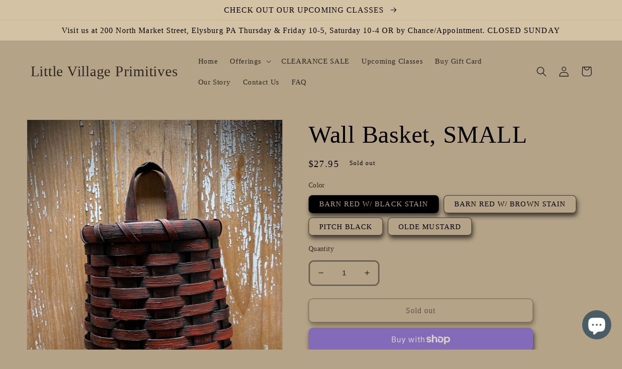

--- FILE ---
content_type: text/html; charset=utf-8
request_url: https://littlevillageprimitives.com/products/copy-of-stem-basket-short
body_size: 33987
content:
<!doctype html>
<html class="no-js" lang="en">
  <head>
    <meta charset="utf-8">
    <meta http-equiv="X-UA-Compatible" content="IE=edge">
    <meta name="viewport" content="width=device-width,initial-scale=1">
    <meta name="theme-color" content="">
    <link rel="canonical" href="https://littlevillageprimitives.com/products/copy-of-stem-basket-short">
    <link rel="preconnect" href="https://cdn.shopify.com" crossorigin><title>
      Wall Basket, SMALL
 &ndash; Little Village Primitives</title>

    
      <meta name="description" content="The heirloom quality of these Pennsylvania made baskets is superb.  Not only do they look beautiful, but they are made to be enjoyed for generations to come . The stain over the base color gives the perfect primitive feel. These measure 11-1/2&quot; high x 6-1/2&quot; wide x 4&quot; deep;  Please expect slight variations.">
    

    

<meta property="og:site_name" content="Little Village Primitives">
<meta property="og:url" content="https://littlevillageprimitives.com/products/copy-of-stem-basket-short">
<meta property="og:title" content="Wall Basket, SMALL">
<meta property="og:type" content="product">
<meta property="og:description" content="The heirloom quality of these Pennsylvania made baskets is superb.  Not only do they look beautiful, but they are made to be enjoyed for generations to come . The stain over the base color gives the perfect primitive feel. These measure 11-1/2&quot; high x 6-1/2&quot; wide x 4&quot; deep;  Please expect slight variations."><meta property="og:image" content="http://littlevillageprimitives.com/cdn/shop/products/image_43e246af-39ba-444c-ba10-d8b2648ebd5f.heic?v=1670706921">
  <meta property="og:image:secure_url" content="https://littlevillageprimitives.com/cdn/shop/products/image_43e246af-39ba-444c-ba10-d8b2648ebd5f.heic?v=1670706921">
  <meta property="og:image:width" content="3024">
  <meta property="og:image:height" content="4032"><meta property="og:price:amount" content="27.95">
  <meta property="og:price:currency" content="USD"><meta name="twitter:card" content="summary_large_image">
<meta name="twitter:title" content="Wall Basket, SMALL">
<meta name="twitter:description" content="The heirloom quality of these Pennsylvania made baskets is superb.  Not only do they look beautiful, but they are made to be enjoyed for generations to come . The stain over the base color gives the perfect primitive feel. These measure 11-1/2&quot; high x 6-1/2&quot; wide x 4&quot; deep;  Please expect slight variations.">


    <script src="//littlevillageprimitives.com/cdn/shop/t/5/assets/global.js?v=149496944046504657681673048393" defer="defer"></script>
    <script>window.performance && window.performance.mark && window.performance.mark('shopify.content_for_header.start');</script><meta id="shopify-digital-wallet" name="shopify-digital-wallet" content="/2520416292/digital_wallets/dialog">
<meta name="shopify-checkout-api-token" content="a9d01abe7e3b05e46ee27fb5208d15de">
<meta id="in-context-paypal-metadata" data-shop-id="2520416292" data-venmo-supported="true" data-environment="production" data-locale="en_US" data-paypal-v4="true" data-currency="USD">
<link rel="alternate" type="application/json+oembed" href="https://littlevillageprimitives.com/products/copy-of-stem-basket-short.oembed">
<script async="async" src="/checkouts/internal/preloads.js?locale=en-US"></script>
<link rel="preconnect" href="https://shop.app" crossorigin="anonymous">
<script async="async" src="https://shop.app/checkouts/internal/preloads.js?locale=en-US&shop_id=2520416292" crossorigin="anonymous"></script>
<script id="apple-pay-shop-capabilities" type="application/json">{"shopId":2520416292,"countryCode":"US","currencyCode":"USD","merchantCapabilities":["supports3DS"],"merchantId":"gid:\/\/shopify\/Shop\/2520416292","merchantName":"Little Village Primitives","requiredBillingContactFields":["postalAddress","email"],"requiredShippingContactFields":["postalAddress","email"],"shippingType":"shipping","supportedNetworks":["visa","masterCard","amex","discover","elo","jcb"],"total":{"type":"pending","label":"Little Village Primitives","amount":"1.00"},"shopifyPaymentsEnabled":true,"supportsSubscriptions":true}</script>
<script id="shopify-features" type="application/json">{"accessToken":"a9d01abe7e3b05e46ee27fb5208d15de","betas":["rich-media-storefront-analytics"],"domain":"littlevillageprimitives.com","predictiveSearch":true,"shopId":2520416292,"locale":"en"}</script>
<script>var Shopify = Shopify || {};
Shopify.shop = "little-village-primitives.myshopify.com";
Shopify.locale = "en";
Shopify.currency = {"active":"USD","rate":"1.0"};
Shopify.country = "US";
Shopify.theme = {"name":"Dawn","id":125658169367,"schema_name":"Dawn","schema_version":"7.0.1","theme_store_id":887,"role":"main"};
Shopify.theme.handle = "null";
Shopify.theme.style = {"id":null,"handle":null};
Shopify.cdnHost = "littlevillageprimitives.com/cdn";
Shopify.routes = Shopify.routes || {};
Shopify.routes.root = "/";</script>
<script type="module">!function(o){(o.Shopify=o.Shopify||{}).modules=!0}(window);</script>
<script>!function(o){function n(){var o=[];function n(){o.push(Array.prototype.slice.apply(arguments))}return n.q=o,n}var t=o.Shopify=o.Shopify||{};t.loadFeatures=n(),t.autoloadFeatures=n()}(window);</script>
<script>
  window.ShopifyPay = window.ShopifyPay || {};
  window.ShopifyPay.apiHost = "shop.app\/pay";
  window.ShopifyPay.redirectState = null;
</script>
<script id="shop-js-analytics" type="application/json">{"pageType":"product"}</script>
<script defer="defer" async type="module" src="//littlevillageprimitives.com/cdn/shopifycloud/shop-js/modules/v2/client.init-shop-cart-sync_C5BV16lS.en.esm.js"></script>
<script defer="defer" async type="module" src="//littlevillageprimitives.com/cdn/shopifycloud/shop-js/modules/v2/chunk.common_CygWptCX.esm.js"></script>
<script type="module">
  await import("//littlevillageprimitives.com/cdn/shopifycloud/shop-js/modules/v2/client.init-shop-cart-sync_C5BV16lS.en.esm.js");
await import("//littlevillageprimitives.com/cdn/shopifycloud/shop-js/modules/v2/chunk.common_CygWptCX.esm.js");

  window.Shopify.SignInWithShop?.initShopCartSync?.({"fedCMEnabled":true,"windoidEnabled":true});

</script>
<script>
  window.Shopify = window.Shopify || {};
  if (!window.Shopify.featureAssets) window.Shopify.featureAssets = {};
  window.Shopify.featureAssets['shop-js'] = {"shop-cart-sync":["modules/v2/client.shop-cart-sync_ZFArdW7E.en.esm.js","modules/v2/chunk.common_CygWptCX.esm.js"],"init-fed-cm":["modules/v2/client.init-fed-cm_CmiC4vf6.en.esm.js","modules/v2/chunk.common_CygWptCX.esm.js"],"shop-button":["modules/v2/client.shop-button_tlx5R9nI.en.esm.js","modules/v2/chunk.common_CygWptCX.esm.js"],"shop-cash-offers":["modules/v2/client.shop-cash-offers_DOA2yAJr.en.esm.js","modules/v2/chunk.common_CygWptCX.esm.js","modules/v2/chunk.modal_D71HUcav.esm.js"],"init-windoid":["modules/v2/client.init-windoid_sURxWdc1.en.esm.js","modules/v2/chunk.common_CygWptCX.esm.js"],"shop-toast-manager":["modules/v2/client.shop-toast-manager_ClPi3nE9.en.esm.js","modules/v2/chunk.common_CygWptCX.esm.js"],"init-shop-email-lookup-coordinator":["modules/v2/client.init-shop-email-lookup-coordinator_B8hsDcYM.en.esm.js","modules/v2/chunk.common_CygWptCX.esm.js"],"init-shop-cart-sync":["modules/v2/client.init-shop-cart-sync_C5BV16lS.en.esm.js","modules/v2/chunk.common_CygWptCX.esm.js"],"avatar":["modules/v2/client.avatar_BTnouDA3.en.esm.js"],"pay-button":["modules/v2/client.pay-button_FdsNuTd3.en.esm.js","modules/v2/chunk.common_CygWptCX.esm.js"],"init-customer-accounts":["modules/v2/client.init-customer-accounts_DxDtT_ad.en.esm.js","modules/v2/client.shop-login-button_C5VAVYt1.en.esm.js","modules/v2/chunk.common_CygWptCX.esm.js","modules/v2/chunk.modal_D71HUcav.esm.js"],"init-shop-for-new-customer-accounts":["modules/v2/client.init-shop-for-new-customer-accounts_ChsxoAhi.en.esm.js","modules/v2/client.shop-login-button_C5VAVYt1.en.esm.js","modules/v2/chunk.common_CygWptCX.esm.js","modules/v2/chunk.modal_D71HUcav.esm.js"],"shop-login-button":["modules/v2/client.shop-login-button_C5VAVYt1.en.esm.js","modules/v2/chunk.common_CygWptCX.esm.js","modules/v2/chunk.modal_D71HUcav.esm.js"],"init-customer-accounts-sign-up":["modules/v2/client.init-customer-accounts-sign-up_CPSyQ0Tj.en.esm.js","modules/v2/client.shop-login-button_C5VAVYt1.en.esm.js","modules/v2/chunk.common_CygWptCX.esm.js","modules/v2/chunk.modal_D71HUcav.esm.js"],"shop-follow-button":["modules/v2/client.shop-follow-button_Cva4Ekp9.en.esm.js","modules/v2/chunk.common_CygWptCX.esm.js","modules/v2/chunk.modal_D71HUcav.esm.js"],"checkout-modal":["modules/v2/client.checkout-modal_BPM8l0SH.en.esm.js","modules/v2/chunk.common_CygWptCX.esm.js","modules/v2/chunk.modal_D71HUcav.esm.js"],"lead-capture":["modules/v2/client.lead-capture_Bi8yE_yS.en.esm.js","modules/v2/chunk.common_CygWptCX.esm.js","modules/v2/chunk.modal_D71HUcav.esm.js"],"shop-login":["modules/v2/client.shop-login_D6lNrXab.en.esm.js","modules/v2/chunk.common_CygWptCX.esm.js","modules/v2/chunk.modal_D71HUcav.esm.js"],"payment-terms":["modules/v2/client.payment-terms_CZxnsJam.en.esm.js","modules/v2/chunk.common_CygWptCX.esm.js","modules/v2/chunk.modal_D71HUcav.esm.js"]};
</script>
<script id="__st">var __st={"a":2520416292,"offset":-18000,"reqid":"fc0cb5a7-171f-4441-9953-623adeef6540-1768818078","pageurl":"littlevillageprimitives.com\/products\/copy-of-stem-basket-short","u":"082ed6162138","p":"product","rtyp":"product","rid":4528825368599};</script>
<script>window.ShopifyPaypalV4VisibilityTracking = true;</script>
<script id="captcha-bootstrap">!function(){'use strict';const t='contact',e='account',n='new_comment',o=[[t,t],['blogs',n],['comments',n],[t,'customer']],c=[[e,'customer_login'],[e,'guest_login'],[e,'recover_customer_password'],[e,'create_customer']],r=t=>t.map((([t,e])=>`form[action*='/${t}']:not([data-nocaptcha='true']) input[name='form_type'][value='${e}']`)).join(','),a=t=>()=>t?[...document.querySelectorAll(t)].map((t=>t.form)):[];function s(){const t=[...o],e=r(t);return a(e)}const i='password',u='form_key',d=['recaptcha-v3-token','g-recaptcha-response','h-captcha-response',i],f=()=>{try{return window.sessionStorage}catch{return}},m='__shopify_v',_=t=>t.elements[u];function p(t,e,n=!1){try{const o=window.sessionStorage,c=JSON.parse(o.getItem(e)),{data:r}=function(t){const{data:e,action:n}=t;return t[m]||n?{data:e,action:n}:{data:t,action:n}}(c);for(const[e,n]of Object.entries(r))t.elements[e]&&(t.elements[e].value=n);n&&o.removeItem(e)}catch(o){console.error('form repopulation failed',{error:o})}}const l='form_type',E='cptcha';function T(t){t.dataset[E]=!0}const w=window,h=w.document,L='Shopify',v='ce_forms',y='captcha';let A=!1;((t,e)=>{const n=(g='f06e6c50-85a8-45c8-87d0-21a2b65856fe',I='https://cdn.shopify.com/shopifycloud/storefront-forms-hcaptcha/ce_storefront_forms_captcha_hcaptcha.v1.5.2.iife.js',D={infoText:'Protected by hCaptcha',privacyText:'Privacy',termsText:'Terms'},(t,e,n)=>{const o=w[L][v],c=o.bindForm;if(c)return c(t,g,e,D).then(n);var r;o.q.push([[t,g,e,D],n]),r=I,A||(h.body.append(Object.assign(h.createElement('script'),{id:'captcha-provider',async:!0,src:r})),A=!0)});var g,I,D;w[L]=w[L]||{},w[L][v]=w[L][v]||{},w[L][v].q=[],w[L][y]=w[L][y]||{},w[L][y].protect=function(t,e){n(t,void 0,e),T(t)},Object.freeze(w[L][y]),function(t,e,n,w,h,L){const[v,y,A,g]=function(t,e,n){const i=e?o:[],u=t?c:[],d=[...i,...u],f=r(d),m=r(i),_=r(d.filter((([t,e])=>n.includes(e))));return[a(f),a(m),a(_),s()]}(w,h,L),I=t=>{const e=t.target;return e instanceof HTMLFormElement?e:e&&e.form},D=t=>v().includes(t);t.addEventListener('submit',(t=>{const e=I(t);if(!e)return;const n=D(e)&&!e.dataset.hcaptchaBound&&!e.dataset.recaptchaBound,o=_(e),c=g().includes(e)&&(!o||!o.value);(n||c)&&t.preventDefault(),c&&!n&&(function(t){try{if(!f())return;!function(t){const e=f();if(!e)return;const n=_(t);if(!n)return;const o=n.value;o&&e.removeItem(o)}(t);const e=Array.from(Array(32),(()=>Math.random().toString(36)[2])).join('');!function(t,e){_(t)||t.append(Object.assign(document.createElement('input'),{type:'hidden',name:u})),t.elements[u].value=e}(t,e),function(t,e){const n=f();if(!n)return;const o=[...t.querySelectorAll(`input[type='${i}']`)].map((({name:t})=>t)),c=[...d,...o],r={};for(const[a,s]of new FormData(t).entries())c.includes(a)||(r[a]=s);n.setItem(e,JSON.stringify({[m]:1,action:t.action,data:r}))}(t,e)}catch(e){console.error('failed to persist form',e)}}(e),e.submit())}));const S=(t,e)=>{t&&!t.dataset[E]&&(n(t,e.some((e=>e===t))),T(t))};for(const o of['focusin','change'])t.addEventListener(o,(t=>{const e=I(t);D(e)&&S(e,y())}));const B=e.get('form_key'),M=e.get(l),P=B&&M;t.addEventListener('DOMContentLoaded',(()=>{const t=y();if(P)for(const e of t)e.elements[l].value===M&&p(e,B);[...new Set([...A(),...v().filter((t=>'true'===t.dataset.shopifyCaptcha))])].forEach((e=>S(e,t)))}))}(h,new URLSearchParams(w.location.search),n,t,e,['guest_login'])})(!0,!0)}();</script>
<script integrity="sha256-4kQ18oKyAcykRKYeNunJcIwy7WH5gtpwJnB7kiuLZ1E=" data-source-attribution="shopify.loadfeatures" defer="defer" src="//littlevillageprimitives.com/cdn/shopifycloud/storefront/assets/storefront/load_feature-a0a9edcb.js" crossorigin="anonymous"></script>
<script crossorigin="anonymous" defer="defer" src="//littlevillageprimitives.com/cdn/shopifycloud/storefront/assets/shopify_pay/storefront-65b4c6d7.js?v=20250812"></script>
<script data-source-attribution="shopify.dynamic_checkout.dynamic.init">var Shopify=Shopify||{};Shopify.PaymentButton=Shopify.PaymentButton||{isStorefrontPortableWallets:!0,init:function(){window.Shopify.PaymentButton.init=function(){};var t=document.createElement("script");t.src="https://littlevillageprimitives.com/cdn/shopifycloud/portable-wallets/latest/portable-wallets.en.js",t.type="module",document.head.appendChild(t)}};
</script>
<script data-source-attribution="shopify.dynamic_checkout.buyer_consent">
  function portableWalletsHideBuyerConsent(e){var t=document.getElementById("shopify-buyer-consent"),n=document.getElementById("shopify-subscription-policy-button");t&&n&&(t.classList.add("hidden"),t.setAttribute("aria-hidden","true"),n.removeEventListener("click",e))}function portableWalletsShowBuyerConsent(e){var t=document.getElementById("shopify-buyer-consent"),n=document.getElementById("shopify-subscription-policy-button");t&&n&&(t.classList.remove("hidden"),t.removeAttribute("aria-hidden"),n.addEventListener("click",e))}window.Shopify?.PaymentButton&&(window.Shopify.PaymentButton.hideBuyerConsent=portableWalletsHideBuyerConsent,window.Shopify.PaymentButton.showBuyerConsent=portableWalletsShowBuyerConsent);
</script>
<script>
  function portableWalletsCleanup(e){e&&e.src&&console.error("Failed to load portable wallets script "+e.src);var t=document.querySelectorAll("shopify-accelerated-checkout .shopify-payment-button__skeleton, shopify-accelerated-checkout-cart .wallet-cart-button__skeleton"),e=document.getElementById("shopify-buyer-consent");for(let e=0;e<t.length;e++)t[e].remove();e&&e.remove()}function portableWalletsNotLoadedAsModule(e){e instanceof ErrorEvent&&"string"==typeof e.message&&e.message.includes("import.meta")&&"string"==typeof e.filename&&e.filename.includes("portable-wallets")&&(window.removeEventListener("error",portableWalletsNotLoadedAsModule),window.Shopify.PaymentButton.failedToLoad=e,"loading"===document.readyState?document.addEventListener("DOMContentLoaded",window.Shopify.PaymentButton.init):window.Shopify.PaymentButton.init())}window.addEventListener("error",portableWalletsNotLoadedAsModule);
</script>

<script type="module" src="https://littlevillageprimitives.com/cdn/shopifycloud/portable-wallets/latest/portable-wallets.en.js" onError="portableWalletsCleanup(this)" crossorigin="anonymous"></script>
<script nomodule>
  document.addEventListener("DOMContentLoaded", portableWalletsCleanup);
</script>

<link id="shopify-accelerated-checkout-styles" rel="stylesheet" media="screen" href="https://littlevillageprimitives.com/cdn/shopifycloud/portable-wallets/latest/accelerated-checkout-backwards-compat.css" crossorigin="anonymous">
<style id="shopify-accelerated-checkout-cart">
        #shopify-buyer-consent {
  margin-top: 1em;
  display: inline-block;
  width: 100%;
}

#shopify-buyer-consent.hidden {
  display: none;
}

#shopify-subscription-policy-button {
  background: none;
  border: none;
  padding: 0;
  text-decoration: underline;
  font-size: inherit;
  cursor: pointer;
}

#shopify-subscription-policy-button::before {
  box-shadow: none;
}

      </style>
<script id="sections-script" data-sections="header,footer" defer="defer" src="//littlevillageprimitives.com/cdn/shop/t/5/compiled_assets/scripts.js?v=1510"></script>
<script>window.performance && window.performance.mark && window.performance.mark('shopify.content_for_header.end');</script>


    <style data-shopify>
      
      
      
      
      

      :root {
        --font-body-family: "New York", Iowan Old Style, Apple Garamond, Baskerville, Times New Roman, Droid Serif, Times, Source Serif Pro, serif, Apple Color Emoji, Segoe UI Emoji, Segoe UI Symbol;
        --font-body-style: normal;
        --font-body-weight: 400;
        --font-body-weight-bold: 700;

        --font-heading-family: "New York", Iowan Old Style, Apple Garamond, Baskerville, Times New Roman, Droid Serif, Times, Source Serif Pro, serif, Apple Color Emoji, Segoe UI Emoji, Segoe UI Symbol;
        --font-heading-style: normal;
        --font-heading-weight: 400;

        --font-body-scale: 1.05;
        --font-heading-scale: 1.1904761904761905;

        --color-base-text: 0, 0, 0;
        --color-shadow: 0, 0, 0;
        --color-base-background-1: 180, 163, 135;
        --color-base-background-2: 212, 194, 164;
        --color-base-solid-button-labels: 0, 0, 0;
        --color-base-outline-button-labels: 0, 0, 0;
        --color-base-accent-1: 212, 194, 164;
        --color-base-accent-2: 212, 194, 164;
        --payment-terms-background-color: #b4a387;

        --gradient-base-background-1: #b4a387;
        --gradient-base-background-2: #d4c2a4;
        --gradient-base-accent-1: #d4c2a4;
        --gradient-base-accent-2: #d4c2a4;

        --media-padding: px;
        --media-border-opacity: 0.05;
        --media-border-width: 1px;
        --media-radius: 0px;
        --media-shadow-opacity: 0.0;
        --media-shadow-horizontal-offset: 0px;
        --media-shadow-vertical-offset: 4px;
        --media-shadow-blur-radius: 5px;
        --media-shadow-visible: 0;

        --page-width: 120rem;
        --page-width-margin: 0rem;

        --product-card-image-padding: 0.0rem;
        --product-card-corner-radius: 1.0rem;
        --product-card-text-alignment: center;
        --product-card-border-width: 0.3rem;
        --product-card-border-opacity: 0.15;
        --product-card-shadow-opacity: 0.65;
        --product-card-shadow-visible: 1;
        --product-card-shadow-horizontal-offset: 0.0rem;
        --product-card-shadow-vertical-offset: 0.6rem;
        --product-card-shadow-blur-radius: 2.5rem;

        --collection-card-image-padding: 0.0rem;
        --collection-card-corner-radius: 1.0rem;
        --collection-card-text-alignment: center;
        --collection-card-border-width: 0.3rem;
        --collection-card-border-opacity: 0.15;
        --collection-card-shadow-opacity: 0.65;
        --collection-card-shadow-visible: 1;
        --collection-card-shadow-horizontal-offset: 0.0rem;
        --collection-card-shadow-vertical-offset: 0.6rem;
        --collection-card-shadow-blur-radius: 2.5rem;

        --blog-card-image-padding: 0.0rem;
        --blog-card-corner-radius: 0.0rem;
        --blog-card-text-alignment: left;
        --blog-card-border-width: 0.0rem;
        --blog-card-border-opacity: 0.1;
        --blog-card-shadow-opacity: 0.0;
        --blog-card-shadow-visible: 0;
        --blog-card-shadow-horizontal-offset: 0.0rem;
        --blog-card-shadow-vertical-offset: 0.4rem;
        --blog-card-shadow-blur-radius: 0.5rem;

        --badge-corner-radius: 4.0rem;

        --popup-border-width: 1px;
        --popup-border-opacity: 0.1;
        --popup-corner-radius: 0px;
        --popup-shadow-opacity: 0.0;
        --popup-shadow-horizontal-offset: 0px;
        --popup-shadow-vertical-offset: 4px;
        --popup-shadow-blur-radius: 5px;

        --drawer-border-width: 1px;
        --drawer-border-opacity: 0.1;
        --drawer-shadow-opacity: 0.0;
        --drawer-shadow-horizontal-offset: 0px;
        --drawer-shadow-vertical-offset: 4px;
        --drawer-shadow-blur-radius: 5px;

        --spacing-sections-desktop: 12px;
        --spacing-sections-mobile: 12px;

        --grid-desktop-vertical-spacing: 12px;
        --grid-desktop-horizontal-spacing: 16px;
        --grid-mobile-vertical-spacing: 6px;
        --grid-mobile-horizontal-spacing: 8px;

        --text-boxes-border-opacity: 0.35;
        --text-boxes-border-width: 2px;
        --text-boxes-radius: 8px;
        --text-boxes-shadow-opacity: 0.0;
        --text-boxes-shadow-visible: 0;
        --text-boxes-shadow-horizontal-offset: 0px;
        --text-boxes-shadow-vertical-offset: 4px;
        --text-boxes-shadow-blur-radius: 5px;

        --buttons-radius: 8px;
        --buttons-radius-outset: 9px;
        --buttons-border-width: 1px;
        --buttons-border-opacity: 0.65;
        --buttons-shadow-opacity: 0.65;
        --buttons-shadow-visible: 1;
        --buttons-shadow-horizontal-offset: 2px;
        --buttons-shadow-vertical-offset: 6px;
        --buttons-shadow-blur-radius: 10px;
        --buttons-border-offset: 0.3px;

        --inputs-radius: 8px;
        --inputs-border-width: 3px;
        --inputs-border-opacity: 0.4;
        --inputs-shadow-opacity: 0.0;
        --inputs-shadow-horizontal-offset: -12px;
        --inputs-margin-offset: 0px;
        --inputs-shadow-vertical-offset: -12px;
        --inputs-shadow-blur-radius: 0px;
        --inputs-radius-outset: 11px;

        --variant-pills-radius: 8px;
        --variant-pills-border-width: 1px;
        --variant-pills-border-opacity: 0.65;
        --variant-pills-shadow-opacity: 0.65;
        --variant-pills-shadow-horizontal-offset: 2px;
        --variant-pills-shadow-vertical-offset: 6px;
        --variant-pills-shadow-blur-radius: 10px;
      }

      *,
      *::before,
      *::after {
        box-sizing: inherit;
      }

      html {
        box-sizing: border-box;
        font-size: calc(var(--font-body-scale) * 62.5%);
        height: 100%;
      }

      body {
        display: grid;
        grid-template-rows: auto auto 1fr auto;
        grid-template-columns: 100%;
        min-height: 100%;
        margin: 0;
        font-size: 1.5rem;
        letter-spacing: 0.06rem;
        line-height: calc(1 + 0.8 / var(--font-body-scale));
        font-family: var(--font-body-family);
        font-style: var(--font-body-style);
        font-weight: var(--font-body-weight);
      }

      @media screen and (min-width: 750px) {
        body {
          font-size: 1.6rem;
        }
      }
    </style>

    <link href="//littlevillageprimitives.com/cdn/shop/t/5/assets/base.css?v=88290808517547527771673048394" rel="stylesheet" type="text/css" media="all" />
<link rel="stylesheet" href="//littlevillageprimitives.com/cdn/shop/t/5/assets/component-predictive-search.css?v=83512081251802922551673048392" media="print" onload="this.media='all'"><script>document.documentElement.className = document.documentElement.className.replace('no-js', 'js');
    if (Shopify.designMode) {
      document.documentElement.classList.add('shopify-design-mode');
    }
    </script>
  <script src="https://cdn.shopify.com/extensions/7bc9bb47-adfa-4267-963e-cadee5096caf/inbox-1252/assets/inbox-chat-loader.js" type="text/javascript" defer="defer"></script>
<link href="https://monorail-edge.shopifysvc.com" rel="dns-prefetch">
<script>(function(){if ("sendBeacon" in navigator && "performance" in window) {try {var session_token_from_headers = performance.getEntriesByType('navigation')[0].serverTiming.find(x => x.name == '_s').description;} catch {var session_token_from_headers = undefined;}var session_cookie_matches = document.cookie.match(/_shopify_s=([^;]*)/);var session_token_from_cookie = session_cookie_matches && session_cookie_matches.length === 2 ? session_cookie_matches[1] : "";var session_token = session_token_from_headers || session_token_from_cookie || "";function handle_abandonment_event(e) {var entries = performance.getEntries().filter(function(entry) {return /monorail-edge.shopifysvc.com/.test(entry.name);});if (!window.abandonment_tracked && entries.length === 0) {window.abandonment_tracked = true;var currentMs = Date.now();var navigation_start = performance.timing.navigationStart;var payload = {shop_id: 2520416292,url: window.location.href,navigation_start,duration: currentMs - navigation_start,session_token,page_type: "product"};window.navigator.sendBeacon("https://monorail-edge.shopifysvc.com/v1/produce", JSON.stringify({schema_id: "online_store_buyer_site_abandonment/1.1",payload: payload,metadata: {event_created_at_ms: currentMs,event_sent_at_ms: currentMs}}));}}window.addEventListener('pagehide', handle_abandonment_event);}}());</script>
<script id="web-pixels-manager-setup">(function e(e,d,r,n,o){if(void 0===o&&(o={}),!Boolean(null===(a=null===(i=window.Shopify)||void 0===i?void 0:i.analytics)||void 0===a?void 0:a.replayQueue)){var i,a;window.Shopify=window.Shopify||{};var t=window.Shopify;t.analytics=t.analytics||{};var s=t.analytics;s.replayQueue=[],s.publish=function(e,d,r){return s.replayQueue.push([e,d,r]),!0};try{self.performance.mark("wpm:start")}catch(e){}var l=function(){var e={modern:/Edge?\/(1{2}[4-9]|1[2-9]\d|[2-9]\d{2}|\d{4,})\.\d+(\.\d+|)|Firefox\/(1{2}[4-9]|1[2-9]\d|[2-9]\d{2}|\d{4,})\.\d+(\.\d+|)|Chrom(ium|e)\/(9{2}|\d{3,})\.\d+(\.\d+|)|(Maci|X1{2}).+ Version\/(15\.\d+|(1[6-9]|[2-9]\d|\d{3,})\.\d+)([,.]\d+|)( \(\w+\)|)( Mobile\/\w+|) Safari\/|Chrome.+OPR\/(9{2}|\d{3,})\.\d+\.\d+|(CPU[ +]OS|iPhone[ +]OS|CPU[ +]iPhone|CPU IPhone OS|CPU iPad OS)[ +]+(15[._]\d+|(1[6-9]|[2-9]\d|\d{3,})[._]\d+)([._]\d+|)|Android:?[ /-](13[3-9]|1[4-9]\d|[2-9]\d{2}|\d{4,})(\.\d+|)(\.\d+|)|Android.+Firefox\/(13[5-9]|1[4-9]\d|[2-9]\d{2}|\d{4,})\.\d+(\.\d+|)|Android.+Chrom(ium|e)\/(13[3-9]|1[4-9]\d|[2-9]\d{2}|\d{4,})\.\d+(\.\d+|)|SamsungBrowser\/([2-9]\d|\d{3,})\.\d+/,legacy:/Edge?\/(1[6-9]|[2-9]\d|\d{3,})\.\d+(\.\d+|)|Firefox\/(5[4-9]|[6-9]\d|\d{3,})\.\d+(\.\d+|)|Chrom(ium|e)\/(5[1-9]|[6-9]\d|\d{3,})\.\d+(\.\d+|)([\d.]+$|.*Safari\/(?![\d.]+ Edge\/[\d.]+$))|(Maci|X1{2}).+ Version\/(10\.\d+|(1[1-9]|[2-9]\d|\d{3,})\.\d+)([,.]\d+|)( \(\w+\)|)( Mobile\/\w+|) Safari\/|Chrome.+OPR\/(3[89]|[4-9]\d|\d{3,})\.\d+\.\d+|(CPU[ +]OS|iPhone[ +]OS|CPU[ +]iPhone|CPU IPhone OS|CPU iPad OS)[ +]+(10[._]\d+|(1[1-9]|[2-9]\d|\d{3,})[._]\d+)([._]\d+|)|Android:?[ /-](13[3-9]|1[4-9]\d|[2-9]\d{2}|\d{4,})(\.\d+|)(\.\d+|)|Mobile Safari.+OPR\/([89]\d|\d{3,})\.\d+\.\d+|Android.+Firefox\/(13[5-9]|1[4-9]\d|[2-9]\d{2}|\d{4,})\.\d+(\.\d+|)|Android.+Chrom(ium|e)\/(13[3-9]|1[4-9]\d|[2-9]\d{2}|\d{4,})\.\d+(\.\d+|)|Android.+(UC? ?Browser|UCWEB|U3)[ /]?(15\.([5-9]|\d{2,})|(1[6-9]|[2-9]\d|\d{3,})\.\d+)\.\d+|SamsungBrowser\/(5\.\d+|([6-9]|\d{2,})\.\d+)|Android.+MQ{2}Browser\/(14(\.(9|\d{2,})|)|(1[5-9]|[2-9]\d|\d{3,})(\.\d+|))(\.\d+|)|K[Aa][Ii]OS\/(3\.\d+|([4-9]|\d{2,})\.\d+)(\.\d+|)/},d=e.modern,r=e.legacy,n=navigator.userAgent;return n.match(d)?"modern":n.match(r)?"legacy":"unknown"}(),u="modern"===l?"modern":"legacy",c=(null!=n?n:{modern:"",legacy:""})[u],f=function(e){return[e.baseUrl,"/wpm","/b",e.hashVersion,"modern"===e.buildTarget?"m":"l",".js"].join("")}({baseUrl:d,hashVersion:r,buildTarget:u}),m=function(e){var d=e.version,r=e.bundleTarget,n=e.surface,o=e.pageUrl,i=e.monorailEndpoint;return{emit:function(e){var a=e.status,t=e.errorMsg,s=(new Date).getTime(),l=JSON.stringify({metadata:{event_sent_at_ms:s},events:[{schema_id:"web_pixels_manager_load/3.1",payload:{version:d,bundle_target:r,page_url:o,status:a,surface:n,error_msg:t},metadata:{event_created_at_ms:s}}]});if(!i)return console&&console.warn&&console.warn("[Web Pixels Manager] No Monorail endpoint provided, skipping logging."),!1;try{return self.navigator.sendBeacon.bind(self.navigator)(i,l)}catch(e){}var u=new XMLHttpRequest;try{return u.open("POST",i,!0),u.setRequestHeader("Content-Type","text/plain"),u.send(l),!0}catch(e){return console&&console.warn&&console.warn("[Web Pixels Manager] Got an unhandled error while logging to Monorail."),!1}}}}({version:r,bundleTarget:l,surface:e.surface,pageUrl:self.location.href,monorailEndpoint:e.monorailEndpoint});try{o.browserTarget=l,function(e){var d=e.src,r=e.async,n=void 0===r||r,o=e.onload,i=e.onerror,a=e.sri,t=e.scriptDataAttributes,s=void 0===t?{}:t,l=document.createElement("script"),u=document.querySelector("head"),c=document.querySelector("body");if(l.async=n,l.src=d,a&&(l.integrity=a,l.crossOrigin="anonymous"),s)for(var f in s)if(Object.prototype.hasOwnProperty.call(s,f))try{l.dataset[f]=s[f]}catch(e){}if(o&&l.addEventListener("load",o),i&&l.addEventListener("error",i),u)u.appendChild(l);else{if(!c)throw new Error("Did not find a head or body element to append the script");c.appendChild(l)}}({src:f,async:!0,onload:function(){if(!function(){var e,d;return Boolean(null===(d=null===(e=window.Shopify)||void 0===e?void 0:e.analytics)||void 0===d?void 0:d.initialized)}()){var d=window.webPixelsManager.init(e)||void 0;if(d){var r=window.Shopify.analytics;r.replayQueue.forEach((function(e){var r=e[0],n=e[1],o=e[2];d.publishCustomEvent(r,n,o)})),r.replayQueue=[],r.publish=d.publishCustomEvent,r.visitor=d.visitor,r.initialized=!0}}},onerror:function(){return m.emit({status:"failed",errorMsg:"".concat(f," has failed to load")})},sri:function(e){var d=/^sha384-[A-Za-z0-9+/=]+$/;return"string"==typeof e&&d.test(e)}(c)?c:"",scriptDataAttributes:o}),m.emit({status:"loading"})}catch(e){m.emit({status:"failed",errorMsg:(null==e?void 0:e.message)||"Unknown error"})}}})({shopId: 2520416292,storefrontBaseUrl: "https://littlevillageprimitives.com",extensionsBaseUrl: "https://extensions.shopifycdn.com/cdn/shopifycloud/web-pixels-manager",monorailEndpoint: "https://monorail-edge.shopifysvc.com/unstable/produce_batch",surface: "storefront-renderer",enabledBetaFlags: ["2dca8a86"],webPixelsConfigList: [{"id":"63373335","configuration":"{\"tagID\":\"2613826404826\"}","eventPayloadVersion":"v1","runtimeContext":"STRICT","scriptVersion":"18031546ee651571ed29edbe71a3550b","type":"APP","apiClientId":3009811,"privacyPurposes":["ANALYTICS","MARKETING","SALE_OF_DATA"],"dataSharingAdjustments":{"protectedCustomerApprovalScopes":["read_customer_address","read_customer_email","read_customer_name","read_customer_personal_data","read_customer_phone"]}},{"id":"shopify-app-pixel","configuration":"{}","eventPayloadVersion":"v1","runtimeContext":"STRICT","scriptVersion":"0450","apiClientId":"shopify-pixel","type":"APP","privacyPurposes":["ANALYTICS","MARKETING"]},{"id":"shopify-custom-pixel","eventPayloadVersion":"v1","runtimeContext":"LAX","scriptVersion":"0450","apiClientId":"shopify-pixel","type":"CUSTOM","privacyPurposes":["ANALYTICS","MARKETING"]}],isMerchantRequest: false,initData: {"shop":{"name":"Little Village Primitives","paymentSettings":{"currencyCode":"USD"},"myshopifyDomain":"little-village-primitives.myshopify.com","countryCode":"US","storefrontUrl":"https:\/\/littlevillageprimitives.com"},"customer":null,"cart":null,"checkout":null,"productVariants":[{"price":{"amount":27.95,"currencyCode":"USD"},"product":{"title":"Wall Basket, SMALL","vendor":"SJ Baskets, PA","id":"4528825368599","untranslatedTitle":"Wall Basket, SMALL","url":"\/products\/copy-of-stem-basket-short","type":"American Made Showcase"},"id":"31729850712087","image":{"src":"\/\/littlevillageprimitives.com\/cdn\/shop\/products\/image_c9f0a783-2e01-41b9-9289-d8146d1d71b6.heic?v=1670707081"},"sku":"","title":"BARN RED W\/ BLACK STAIN","untranslatedTitle":"BARN RED W\/ BLACK STAIN"},{"price":{"amount":27.95,"currencyCode":"USD"},"product":{"title":"Wall Basket, SMALL","vendor":"SJ Baskets, PA","id":"4528825368599","untranslatedTitle":"Wall Basket, SMALL","url":"\/products\/copy-of-stem-basket-short","type":"American Made Showcase"},"id":"40452384489495","image":{"src":"\/\/littlevillageprimitives.com\/cdn\/shop\/products\/4ACB1A76-1FD3-4B49-80C6-B64E6C6A199E.jpg?v=1670707081"},"sku":"","title":"BARN RED W\/ BROWN STAIN","untranslatedTitle":"BARN RED W\/ BROWN STAIN"},{"price":{"amount":27.95,"currencyCode":"USD"},"product":{"title":"Wall Basket, SMALL","vendor":"SJ Baskets, PA","id":"4528825368599","untranslatedTitle":"Wall Basket, SMALL","url":"\/products\/copy-of-stem-basket-short","type":"American Made Showcase"},"id":"31729850744855","image":{"src":"\/\/littlevillageprimitives.com\/cdn\/shop\/products\/FECED732-2B06-43C7-B370-B4D550897FC0.jpg?v=1670707081"},"sku":"","title":"PITCH BLACK","untranslatedTitle":"PITCH BLACK"},{"price":{"amount":27.95,"currencyCode":"USD"},"product":{"title":"Wall Basket, SMALL","vendor":"SJ Baskets, PA","id":"4528825368599","untranslatedTitle":"Wall Basket, SMALL","url":"\/products\/copy-of-stem-basket-short","type":"American Made Showcase"},"id":"31729850777623","image":{"src":"\/\/littlevillageprimitives.com\/cdn\/shop\/products\/9ED8C10D-DC4C-4615-B35E-53D845FCB77E.jpg?v=1670707081"},"sku":"","title":"OLDE MUSTARD","untranslatedTitle":"OLDE MUSTARD"}],"purchasingCompany":null},},"https://littlevillageprimitives.com/cdn","fcfee988w5aeb613cpc8e4bc33m6693e112",{"modern":"","legacy":""},{"shopId":"2520416292","storefrontBaseUrl":"https:\/\/littlevillageprimitives.com","extensionBaseUrl":"https:\/\/extensions.shopifycdn.com\/cdn\/shopifycloud\/web-pixels-manager","surface":"storefront-renderer","enabledBetaFlags":"[\"2dca8a86\"]","isMerchantRequest":"false","hashVersion":"fcfee988w5aeb613cpc8e4bc33m6693e112","publish":"custom","events":"[[\"page_viewed\",{}],[\"product_viewed\",{\"productVariant\":{\"price\":{\"amount\":27.95,\"currencyCode\":\"USD\"},\"product\":{\"title\":\"Wall Basket, SMALL\",\"vendor\":\"SJ Baskets, PA\",\"id\":\"4528825368599\",\"untranslatedTitle\":\"Wall Basket, SMALL\",\"url\":\"\/products\/copy-of-stem-basket-short\",\"type\":\"American Made Showcase\"},\"id\":\"31729850712087\",\"image\":{\"src\":\"\/\/littlevillageprimitives.com\/cdn\/shop\/products\/image_c9f0a783-2e01-41b9-9289-d8146d1d71b6.heic?v=1670707081\"},\"sku\":\"\",\"title\":\"BARN RED W\/ BLACK STAIN\",\"untranslatedTitle\":\"BARN RED W\/ BLACK STAIN\"}}]]"});</script><script>
  window.ShopifyAnalytics = window.ShopifyAnalytics || {};
  window.ShopifyAnalytics.meta = window.ShopifyAnalytics.meta || {};
  window.ShopifyAnalytics.meta.currency = 'USD';
  var meta = {"product":{"id":4528825368599,"gid":"gid:\/\/shopify\/Product\/4528825368599","vendor":"SJ Baskets, PA","type":"American Made Showcase","handle":"copy-of-stem-basket-short","variants":[{"id":31729850712087,"price":2795,"name":"Wall Basket, SMALL - BARN RED W\/ BLACK STAIN","public_title":"BARN RED W\/ BLACK STAIN","sku":""},{"id":40452384489495,"price":2795,"name":"Wall Basket, SMALL - BARN RED W\/ BROWN STAIN","public_title":"BARN RED W\/ BROWN STAIN","sku":""},{"id":31729850744855,"price":2795,"name":"Wall Basket, SMALL - PITCH BLACK","public_title":"PITCH BLACK","sku":""},{"id":31729850777623,"price":2795,"name":"Wall Basket, SMALL - OLDE MUSTARD","public_title":"OLDE MUSTARD","sku":""}],"remote":false},"page":{"pageType":"product","resourceType":"product","resourceId":4528825368599,"requestId":"fc0cb5a7-171f-4441-9953-623adeef6540-1768818078"}};
  for (var attr in meta) {
    window.ShopifyAnalytics.meta[attr] = meta[attr];
  }
</script>
<script class="analytics">
  (function () {
    var customDocumentWrite = function(content) {
      var jquery = null;

      if (window.jQuery) {
        jquery = window.jQuery;
      } else if (window.Checkout && window.Checkout.$) {
        jquery = window.Checkout.$;
      }

      if (jquery) {
        jquery('body').append(content);
      }
    };

    var hasLoggedConversion = function(token) {
      if (token) {
        return document.cookie.indexOf('loggedConversion=' + token) !== -1;
      }
      return false;
    }

    var setCookieIfConversion = function(token) {
      if (token) {
        var twoMonthsFromNow = new Date(Date.now());
        twoMonthsFromNow.setMonth(twoMonthsFromNow.getMonth() + 2);

        document.cookie = 'loggedConversion=' + token + '; expires=' + twoMonthsFromNow;
      }
    }

    var trekkie = window.ShopifyAnalytics.lib = window.trekkie = window.trekkie || [];
    if (trekkie.integrations) {
      return;
    }
    trekkie.methods = [
      'identify',
      'page',
      'ready',
      'track',
      'trackForm',
      'trackLink'
    ];
    trekkie.factory = function(method) {
      return function() {
        var args = Array.prototype.slice.call(arguments);
        args.unshift(method);
        trekkie.push(args);
        return trekkie;
      };
    };
    for (var i = 0; i < trekkie.methods.length; i++) {
      var key = trekkie.methods[i];
      trekkie[key] = trekkie.factory(key);
    }
    trekkie.load = function(config) {
      trekkie.config = config || {};
      trekkie.config.initialDocumentCookie = document.cookie;
      var first = document.getElementsByTagName('script')[0];
      var script = document.createElement('script');
      script.type = 'text/javascript';
      script.onerror = function(e) {
        var scriptFallback = document.createElement('script');
        scriptFallback.type = 'text/javascript';
        scriptFallback.onerror = function(error) {
                var Monorail = {
      produce: function produce(monorailDomain, schemaId, payload) {
        var currentMs = new Date().getTime();
        var event = {
          schema_id: schemaId,
          payload: payload,
          metadata: {
            event_created_at_ms: currentMs,
            event_sent_at_ms: currentMs
          }
        };
        return Monorail.sendRequest("https://" + monorailDomain + "/v1/produce", JSON.stringify(event));
      },
      sendRequest: function sendRequest(endpointUrl, payload) {
        // Try the sendBeacon API
        if (window && window.navigator && typeof window.navigator.sendBeacon === 'function' && typeof window.Blob === 'function' && !Monorail.isIos12()) {
          var blobData = new window.Blob([payload], {
            type: 'text/plain'
          });

          if (window.navigator.sendBeacon(endpointUrl, blobData)) {
            return true;
          } // sendBeacon was not successful

        } // XHR beacon

        var xhr = new XMLHttpRequest();

        try {
          xhr.open('POST', endpointUrl);
          xhr.setRequestHeader('Content-Type', 'text/plain');
          xhr.send(payload);
        } catch (e) {
          console.log(e);
        }

        return false;
      },
      isIos12: function isIos12() {
        return window.navigator.userAgent.lastIndexOf('iPhone; CPU iPhone OS 12_') !== -1 || window.navigator.userAgent.lastIndexOf('iPad; CPU OS 12_') !== -1;
      }
    };
    Monorail.produce('monorail-edge.shopifysvc.com',
      'trekkie_storefront_load_errors/1.1',
      {shop_id: 2520416292,
      theme_id: 125658169367,
      app_name: "storefront",
      context_url: window.location.href,
      source_url: "//littlevillageprimitives.com/cdn/s/trekkie.storefront.cd680fe47e6c39ca5d5df5f0a32d569bc48c0f27.min.js"});

        };
        scriptFallback.async = true;
        scriptFallback.src = '//littlevillageprimitives.com/cdn/s/trekkie.storefront.cd680fe47e6c39ca5d5df5f0a32d569bc48c0f27.min.js';
        first.parentNode.insertBefore(scriptFallback, first);
      };
      script.async = true;
      script.src = '//littlevillageprimitives.com/cdn/s/trekkie.storefront.cd680fe47e6c39ca5d5df5f0a32d569bc48c0f27.min.js';
      first.parentNode.insertBefore(script, first);
    };
    trekkie.load(
      {"Trekkie":{"appName":"storefront","development":false,"defaultAttributes":{"shopId":2520416292,"isMerchantRequest":null,"themeId":125658169367,"themeCityHash":"4668403469918920077","contentLanguage":"en","currency":"USD","eventMetadataId":"42f1490e-6dbb-427f-8c25-2ef7adffb6b1"},"isServerSideCookieWritingEnabled":true,"monorailRegion":"shop_domain","enabledBetaFlags":["65f19447"]},"Session Attribution":{},"S2S":{"facebookCapiEnabled":false,"source":"trekkie-storefront-renderer","apiClientId":580111}}
    );

    var loaded = false;
    trekkie.ready(function() {
      if (loaded) return;
      loaded = true;

      window.ShopifyAnalytics.lib = window.trekkie;

      var originalDocumentWrite = document.write;
      document.write = customDocumentWrite;
      try { window.ShopifyAnalytics.merchantGoogleAnalytics.call(this); } catch(error) {};
      document.write = originalDocumentWrite;

      window.ShopifyAnalytics.lib.page(null,{"pageType":"product","resourceType":"product","resourceId":4528825368599,"requestId":"fc0cb5a7-171f-4441-9953-623adeef6540-1768818078","shopifyEmitted":true});

      var match = window.location.pathname.match(/checkouts\/(.+)\/(thank_you|post_purchase)/)
      var token = match? match[1]: undefined;
      if (!hasLoggedConversion(token)) {
        setCookieIfConversion(token);
        window.ShopifyAnalytics.lib.track("Viewed Product",{"currency":"USD","variantId":31729850712087,"productId":4528825368599,"productGid":"gid:\/\/shopify\/Product\/4528825368599","name":"Wall Basket, SMALL - BARN RED W\/ BLACK STAIN","price":"27.95","sku":"","brand":"SJ Baskets, PA","variant":"BARN RED W\/ BLACK STAIN","category":"American Made Showcase","nonInteraction":true,"remote":false},undefined,undefined,{"shopifyEmitted":true});
      window.ShopifyAnalytics.lib.track("monorail:\/\/trekkie_storefront_viewed_product\/1.1",{"currency":"USD","variantId":31729850712087,"productId":4528825368599,"productGid":"gid:\/\/shopify\/Product\/4528825368599","name":"Wall Basket, SMALL - BARN RED W\/ BLACK STAIN","price":"27.95","sku":"","brand":"SJ Baskets, PA","variant":"BARN RED W\/ BLACK STAIN","category":"American Made Showcase","nonInteraction":true,"remote":false,"referer":"https:\/\/littlevillageprimitives.com\/products\/copy-of-stem-basket-short"});
      }
    });


        var eventsListenerScript = document.createElement('script');
        eventsListenerScript.async = true;
        eventsListenerScript.src = "//littlevillageprimitives.com/cdn/shopifycloud/storefront/assets/shop_events_listener-3da45d37.js";
        document.getElementsByTagName('head')[0].appendChild(eventsListenerScript);

})();</script>
<script
  defer
  src="https://littlevillageprimitives.com/cdn/shopifycloud/perf-kit/shopify-perf-kit-3.0.4.min.js"
  data-application="storefront-renderer"
  data-shop-id="2520416292"
  data-render-region="gcp-us-central1"
  data-page-type="product"
  data-theme-instance-id="125658169367"
  data-theme-name="Dawn"
  data-theme-version="7.0.1"
  data-monorail-region="shop_domain"
  data-resource-timing-sampling-rate="10"
  data-shs="true"
  data-shs-beacon="true"
  data-shs-export-with-fetch="true"
  data-shs-logs-sample-rate="1"
  data-shs-beacon-endpoint="https://littlevillageprimitives.com/api/collect"
></script>
</head>

  <body class="gradient">
    <a class="skip-to-content-link button visually-hidden" href="#MainContent">
      Skip to content
    </a>

<script src="//littlevillageprimitives.com/cdn/shop/t/5/assets/cart.js?v=83971781268232213281673048392" defer="defer"></script>

<style>
  .drawer {
    visibility: hidden;
  }
</style>

<cart-drawer class="drawer is-empty">
  <div id="CartDrawer" class="cart-drawer">
    <div id="CartDrawer-Overlay"class="cart-drawer__overlay"></div>
    <div class="drawer__inner" role="dialog" aria-modal="true" aria-label="Your cart" tabindex="-1"><div class="drawer__inner-empty">
          <div class="cart-drawer__warnings center">
            <div class="cart-drawer__empty-content">
              <h2 class="cart__empty-text">Your cart is empty</h2>
              <button class="drawer__close" type="button" onclick="this.closest('cart-drawer').close()" aria-label="Close"><svg xmlns="http://www.w3.org/2000/svg" aria-hidden="true" focusable="false" role="presentation" class="icon icon-close" fill="none" viewBox="0 0 18 17">
  <path d="M.865 15.978a.5.5 0 00.707.707l7.433-7.431 7.579 7.282a.501.501 0 00.846-.37.5.5 0 00-.153-.351L9.712 8.546l7.417-7.416a.5.5 0 10-.707-.708L8.991 7.853 1.413.573a.5.5 0 10-.693.72l7.563 7.268-7.418 7.417z" fill="currentColor">
</svg>
</button>
              <a href="/collections/all" class="button">
                Continue shopping
              </a><p class="cart__login-title h3">Have an account?</p>
                <p class="cart__login-paragraph">
                  <a href="https://littlevillageprimitives.com/customer_authentication/redirect?locale=en&region_country=US" class="link underlined-link">Log in</a> to check out faster.
                </p></div>
          </div></div><div class="drawer__header">
        <h2 class="drawer__heading">Your cart</h2>
        <button class="drawer__close" type="button" onclick="this.closest('cart-drawer').close()" aria-label="Close"><svg xmlns="http://www.w3.org/2000/svg" aria-hidden="true" focusable="false" role="presentation" class="icon icon-close" fill="none" viewBox="0 0 18 17">
  <path d="M.865 15.978a.5.5 0 00.707.707l7.433-7.431 7.579 7.282a.501.501 0 00.846-.37.5.5 0 00-.153-.351L9.712 8.546l7.417-7.416a.5.5 0 10-.707-.708L8.991 7.853 1.413.573a.5.5 0 10-.693.72l7.563 7.268-7.418 7.417z" fill="currentColor">
</svg>
</button>
      </div>
      <cart-drawer-items class=" is-empty">
        <form action="/cart" id="CartDrawer-Form" class="cart__contents cart-drawer__form" method="post">
          <div id="CartDrawer-CartItems" class="drawer__contents js-contents"><p id="CartDrawer-LiveRegionText" class="visually-hidden" role="status"></p>
            <p id="CartDrawer-LineItemStatus" class="visually-hidden" aria-hidden="true" role="status">Loading...</p>
          </div>
          <div id="CartDrawer-CartErrors" role="alert"></div>
        </form>
      </cart-drawer-items>
      <div class="drawer__footer"><!-- Start blocks-->
        <!-- Subtotals-->

        <div class="cart-drawer__footer" >
          <div class="totals" role="status">
            <h2 class="totals__subtotal">Subtotal</h2>
            <p class="totals__subtotal-value">$0.00 USD</p>
          </div>

          <div></div>

          <small class="tax-note caption-large rte">Taxes and shipping calculated at checkout
</small>
        </div>

        <!-- CTAs -->

        <div class="cart__ctas" >
          <noscript>
            <button type="submit" class="cart__update-button button button--secondary" form="CartDrawer-Form">
              Update
            </button>
          </noscript>

          <button type="submit" id="CartDrawer-Checkout" class="cart__checkout-button button" name="checkout" form="CartDrawer-Form" disabled>
            Check out
          </button>
        </div>
      </div>
    </div>
  </div>
</cart-drawer>

<script>
  document.addEventListener('DOMContentLoaded', function() {
    function isIE() {
      const ua = window.navigator.userAgent;
      const msie = ua.indexOf('MSIE ');
      const trident = ua.indexOf('Trident/');

      return (msie > 0 || trident > 0);
    }

    if (!isIE()) return;
    const cartSubmitInput = document.createElement('input');
    cartSubmitInput.setAttribute('name', 'checkout');
    cartSubmitInput.setAttribute('type', 'hidden');
    document.querySelector('#cart').appendChild(cartSubmitInput);
    document.querySelector('#checkout').addEventListener('click', function(event) {
      document.querySelector('#cart').submit();
    });
  });
</script>

<div id="shopify-section-announcement-bar" class="shopify-section"><div class="announcement-bar color-accent-2 gradient" role="region" aria-label="Announcement" ><a href="/collections/classes" class="announcement-bar__link link link--text focus-inset animate-arrow"><div class="page-width">
                <p class="announcement-bar__message center h5">
                  CHECK OUT OUR UPCOMING CLASSES
<svg viewBox="0 0 14 10" fill="none" aria-hidden="true" focusable="false" role="presentation" class="icon icon-arrow" xmlns="http://www.w3.org/2000/svg">
  <path fill-rule="evenodd" clip-rule="evenodd" d="M8.537.808a.5.5 0 01.817-.162l4 4a.5.5 0 010 .708l-4 4a.5.5 0 11-.708-.708L11.793 5.5H1a.5.5 0 010-1h10.793L8.646 1.354a.5.5 0 01-.109-.546z" fill="currentColor">
</svg>

</p>
              </div></a></div><div class="announcement-bar color-accent-1 gradient" role="region" aria-label="Announcement" ><div class="page-width">
                <p class="announcement-bar__message center h5">
                  Visit us at 200 North Market Street, Elysburg PA Thursday &amp; Friday 10-5, Saturday 10-4 OR by Chance/Appointment.  CLOSED SUNDAY
</p>
              </div></div>
</div>
    <div id="shopify-section-header" class="shopify-section section-header"><link rel="stylesheet" href="//littlevillageprimitives.com/cdn/shop/t/5/assets/component-list-menu.css?v=151968516119678728991673048393" media="print" onload="this.media='all'">
<link rel="stylesheet" href="//littlevillageprimitives.com/cdn/shop/t/5/assets/component-search.css?v=96455689198851321781673048392" media="print" onload="this.media='all'">
<link rel="stylesheet" href="//littlevillageprimitives.com/cdn/shop/t/5/assets/component-menu-drawer.css?v=182311192829367774911673048392" media="print" onload="this.media='all'">
<link rel="stylesheet" href="//littlevillageprimitives.com/cdn/shop/t/5/assets/component-cart-notification.css?v=183358051719344305851673048391" media="print" onload="this.media='all'">
<link rel="stylesheet" href="//littlevillageprimitives.com/cdn/shop/t/5/assets/component-cart-items.css?v=23917223812499722491673048394" media="print" onload="this.media='all'"><link rel="stylesheet" href="//littlevillageprimitives.com/cdn/shop/t/5/assets/component-price.css?v=65402837579211014041673048392" media="print" onload="this.media='all'">
  <link rel="stylesheet" href="//littlevillageprimitives.com/cdn/shop/t/5/assets/component-loading-overlay.css?v=167310470843593579841673048395" media="print" onload="this.media='all'"><link rel="stylesheet" href="//littlevillageprimitives.com/cdn/shop/t/5/assets/component-mega-menu.css?v=177496590996265276461673048394" media="print" onload="this.media='all'">
  <noscript><link href="//littlevillageprimitives.com/cdn/shop/t/5/assets/component-mega-menu.css?v=177496590996265276461673048394" rel="stylesheet" type="text/css" media="all" /></noscript><link href="//littlevillageprimitives.com/cdn/shop/t/5/assets/component-cart-drawer.css?v=35930391193938886121673048392" rel="stylesheet" type="text/css" media="all" />
  <link href="//littlevillageprimitives.com/cdn/shop/t/5/assets/component-cart.css?v=61086454150987525971673048395" rel="stylesheet" type="text/css" media="all" />
  <link href="//littlevillageprimitives.com/cdn/shop/t/5/assets/component-totals.css?v=86168756436424464851673048392" rel="stylesheet" type="text/css" media="all" />
  <link href="//littlevillageprimitives.com/cdn/shop/t/5/assets/component-price.css?v=65402837579211014041673048392" rel="stylesheet" type="text/css" media="all" />
  <link href="//littlevillageprimitives.com/cdn/shop/t/5/assets/component-discounts.css?v=152760482443307489271673048393" rel="stylesheet" type="text/css" media="all" />
  <link href="//littlevillageprimitives.com/cdn/shop/t/5/assets/component-loading-overlay.css?v=167310470843593579841673048395" rel="stylesheet" type="text/css" media="all" />
<noscript><link href="//littlevillageprimitives.com/cdn/shop/t/5/assets/component-list-menu.css?v=151968516119678728991673048393" rel="stylesheet" type="text/css" media="all" /></noscript>
<noscript><link href="//littlevillageprimitives.com/cdn/shop/t/5/assets/component-search.css?v=96455689198851321781673048392" rel="stylesheet" type="text/css" media="all" /></noscript>
<noscript><link href="//littlevillageprimitives.com/cdn/shop/t/5/assets/component-menu-drawer.css?v=182311192829367774911673048392" rel="stylesheet" type="text/css" media="all" /></noscript>
<noscript><link href="//littlevillageprimitives.com/cdn/shop/t/5/assets/component-cart-notification.css?v=183358051719344305851673048391" rel="stylesheet" type="text/css" media="all" /></noscript>
<noscript><link href="//littlevillageprimitives.com/cdn/shop/t/5/assets/component-cart-items.css?v=23917223812499722491673048394" rel="stylesheet" type="text/css" media="all" /></noscript>

<style>
  header-drawer {
    justify-self: start;
    margin-left: -1.2rem;
  }

  .header__heading-logo {
    max-width: 90px;
  }

  @media screen and (min-width: 990px) {
    header-drawer {
      display: none;
    }
  }

  .menu-drawer-container {
    display: flex;
  }

  .list-menu {
    list-style: none;
    padding: 0;
    margin: 0;
  }

  .list-menu--inline {
    display: inline-flex;
    flex-wrap: wrap;
  }

  summary.list-menu__item {
    padding-right: 2.7rem;
  }

  .list-menu__item {
    display: flex;
    align-items: center;
    line-height: calc(1 + 0.3 / var(--font-body-scale));
  }

  .list-menu__item--link {
    text-decoration: none;
    padding-bottom: 1rem;
    padding-top: 1rem;
    line-height: calc(1 + 0.8 / var(--font-body-scale));
  }

  @media screen and (min-width: 750px) {
    .list-menu__item--link {
      padding-bottom: 0.5rem;
      padding-top: 0.5rem;
    }
  }
</style><style data-shopify>.header {
    padding-top: 10px;
    padding-bottom: 10px;
  }

  .section-header {
    margin-bottom: 0px;
  }

  @media screen and (min-width: 750px) {
    .section-header {
      margin-bottom: 0px;
    }
  }

  @media screen and (min-width: 990px) {
    .header {
      padding-top: 20px;
      padding-bottom: 20px;
    }
  }</style><script src="//littlevillageprimitives.com/cdn/shop/t/5/assets/details-disclosure.js?v=153497636716254413831673048394" defer="defer"></script>
<script src="//littlevillageprimitives.com/cdn/shop/t/5/assets/details-modal.js?v=4511761896672669691673048394" defer="defer"></script>
<script src="//littlevillageprimitives.com/cdn/shop/t/5/assets/cart-notification.js?v=160453272920806432391673048392" defer="defer"></script><script src="//littlevillageprimitives.com/cdn/shop/t/5/assets/cart-drawer.js?v=44260131999403604181673048393" defer="defer"></script><svg xmlns="http://www.w3.org/2000/svg" class="hidden">
  <symbol id="icon-search" viewbox="0 0 18 19" fill="none">
    <path fill-rule="evenodd" clip-rule="evenodd" d="M11.03 11.68A5.784 5.784 0 112.85 3.5a5.784 5.784 0 018.18 8.18zm.26 1.12a6.78 6.78 0 11.72-.7l5.4 5.4a.5.5 0 11-.71.7l-5.41-5.4z" fill="currentColor"/>
  </symbol>

  <symbol id="icon-close" class="icon icon-close" fill="none" viewBox="0 0 18 17">
    <path d="M.865 15.978a.5.5 0 00.707.707l7.433-7.431 7.579 7.282a.501.501 0 00.846-.37.5.5 0 00-.153-.351L9.712 8.546l7.417-7.416a.5.5 0 10-.707-.708L8.991 7.853 1.413.573a.5.5 0 10-.693.72l7.563 7.268-7.418 7.417z" fill="currentColor">
  </symbol>
</svg>
<sticky-header class="header-wrapper color-background-1 gradient">
  <header class="header header--middle-left header--mobile-center page-width header--has-menu"><header-drawer data-breakpoint="tablet">
        <details id="Details-menu-drawer-container" class="menu-drawer-container">
          <summary class="header__icon header__icon--menu header__icon--summary link focus-inset" aria-label="Menu">
            <span>
              <svg xmlns="http://www.w3.org/2000/svg" aria-hidden="true" focusable="false" role="presentation" class="icon icon-hamburger" fill="none" viewBox="0 0 18 16">
  <path d="M1 .5a.5.5 0 100 1h15.71a.5.5 0 000-1H1zM.5 8a.5.5 0 01.5-.5h15.71a.5.5 0 010 1H1A.5.5 0 01.5 8zm0 7a.5.5 0 01.5-.5h15.71a.5.5 0 010 1H1a.5.5 0 01-.5-.5z" fill="currentColor">
</svg>

              <svg xmlns="http://www.w3.org/2000/svg" aria-hidden="true" focusable="false" role="presentation" class="icon icon-close" fill="none" viewBox="0 0 18 17">
  <path d="M.865 15.978a.5.5 0 00.707.707l7.433-7.431 7.579 7.282a.501.501 0 00.846-.37.5.5 0 00-.153-.351L9.712 8.546l7.417-7.416a.5.5 0 10-.707-.708L8.991 7.853 1.413.573a.5.5 0 10-.693.72l7.563 7.268-7.418 7.417z" fill="currentColor">
</svg>

            </span>
          </summary>
          <div id="menu-drawer" class="gradient menu-drawer motion-reduce" tabindex="-1">
            <div class="menu-drawer__inner-container">
              <div class="menu-drawer__navigation-container">
                <nav class="menu-drawer__navigation">
                  <ul class="menu-drawer__menu has-submenu list-menu" role="list"><li><a href="/" class="menu-drawer__menu-item list-menu__item link link--text focus-inset">
                            Home
                          </a></li><li><details id="Details-menu-drawer-menu-item-2">
                            <summary class="menu-drawer__menu-item list-menu__item link link--text focus-inset">
                              Offerings
                              <svg viewBox="0 0 14 10" fill="none" aria-hidden="true" focusable="false" role="presentation" class="icon icon-arrow" xmlns="http://www.w3.org/2000/svg">
  <path fill-rule="evenodd" clip-rule="evenodd" d="M8.537.808a.5.5 0 01.817-.162l4 4a.5.5 0 010 .708l-4 4a.5.5 0 11-.708-.708L11.793 5.5H1a.5.5 0 010-1h10.793L8.646 1.354a.5.5 0 01-.109-.546z" fill="currentColor">
</svg>

                              <svg aria-hidden="true" focusable="false" role="presentation" class="icon icon-caret" viewBox="0 0 10 6">
  <path fill-rule="evenodd" clip-rule="evenodd" d="M9.354.646a.5.5 0 00-.708 0L5 4.293 1.354.646a.5.5 0 00-.708.708l4 4a.5.5 0 00.708 0l4-4a.5.5 0 000-.708z" fill="currentColor">
</svg>

                            </summary>
                            <div id="link-offerings" class="menu-drawer__submenu has-submenu gradient motion-reduce" tabindex="-1">
                              <div class="menu-drawer__inner-submenu">
                                <button class="menu-drawer__close-button link link--text focus-inset" aria-expanded="true">
                                  <svg viewBox="0 0 14 10" fill="none" aria-hidden="true" focusable="false" role="presentation" class="icon icon-arrow" xmlns="http://www.w3.org/2000/svg">
  <path fill-rule="evenodd" clip-rule="evenodd" d="M8.537.808a.5.5 0 01.817-.162l4 4a.5.5 0 010 .708l-4 4a.5.5 0 11-.708-.708L11.793 5.5H1a.5.5 0 010-1h10.793L8.646 1.354a.5.5 0 01-.109-.546z" fill="currentColor">
</svg>

                                  Offerings
                                </button>
                                <ul class="menu-drawer__menu list-menu" role="list" tabindex="-1"><li><a href="/collections/new-and-back-in-stock" class="menu-drawer__menu-item link link--text list-menu__item focus-inset">
                                          NEW AND BACK IN STOCK
                                        </a></li><li><a href="/collections/grandmas-cupboard" class="menu-drawer__menu-item link link--text list-menu__item focus-inset">
                                          OLDE &amp; EARLY
                                        </a></li><li><details id="Details-menu-drawer-submenu-3">
                                          <summary class="menu-drawer__menu-item link link--text list-menu__item focus-inset">
                                            SEASONAL
                                            <svg viewBox="0 0 14 10" fill="none" aria-hidden="true" focusable="false" role="presentation" class="icon icon-arrow" xmlns="http://www.w3.org/2000/svg">
  <path fill-rule="evenodd" clip-rule="evenodd" d="M8.537.808a.5.5 0 01.817-.162l4 4a.5.5 0 010 .708l-4 4a.5.5 0 11-.708-.708L11.793 5.5H1a.5.5 0 010-1h10.793L8.646 1.354a.5.5 0 01-.109-.546z" fill="currentColor">
</svg>

                                            <svg aria-hidden="true" focusable="false" role="presentation" class="icon icon-caret" viewBox="0 0 10 6">
  <path fill-rule="evenodd" clip-rule="evenodd" d="M9.354.646a.5.5 0 00-.708 0L5 4.293 1.354.646a.5.5 0 00-.708.708l4 4a.5.5 0 00.708 0l4-4a.5.5 0 000-.708z" fill="currentColor">
</svg>

                                          </summary>
                                          <div id="childlink-seasonal" class="menu-drawer__submenu has-submenu gradient motion-reduce">
                                            <button class="menu-drawer__close-button link link--text focus-inset" aria-expanded="true">
                                              <svg viewBox="0 0 14 10" fill="none" aria-hidden="true" focusable="false" role="presentation" class="icon icon-arrow" xmlns="http://www.w3.org/2000/svg">
  <path fill-rule="evenodd" clip-rule="evenodd" d="M8.537.808a.5.5 0 01.817-.162l4 4a.5.5 0 010 .708l-4 4a.5.5 0 11-.708-.708L11.793 5.5H1a.5.5 0 010-1h10.793L8.646 1.354a.5.5 0 01-.109-.546z" fill="currentColor">
</svg>

                                              SEASONAL
                                            </button>
                                            <ul class="menu-drawer__menu list-menu" role="list" tabindex="-1"><li>
                                                  <a href="/collections/winter-1" class="menu-drawer__menu-item link link--text list-menu__item focus-inset">
                                                    Winter
                                                  </a>
                                                </li><li>
                                                  <a href="/collections/spring" class="menu-drawer__menu-item link link--text list-menu__item focus-inset">
                                                    Spring
                                                  </a>
                                                </li><li>
                                                  <a href="/collections/summer" class="menu-drawer__menu-item link link--text list-menu__item focus-inset">
                                                    Summer
                                                  </a>
                                                </li><li>
                                                  <a href="/collections/autumn" class="menu-drawer__menu-item link link--text list-menu__item focus-inset">
                                                    Autumn
                                                  </a>
                                                </li></ul>
                                          </div>
                                        </details></li><li><a href="/collections/c-yenke-co/Craig-Yenke" class="menu-drawer__menu-item link link--text list-menu__item focus-inset">
                                          C. YENKE CO. FOLK ART
                                        </a></li><li><a href="/collections/new-for-the-crafter" class="menu-drawer__menu-item link link--text list-menu__item focus-inset">
                                          NEW FOR THE CRAFTER
                                        </a></li><li><a href="/collections/family-heirloom-weavers-pa" class="menu-drawer__menu-item link link--text list-menu__item focus-inset">
                                          FAMILY HEIRLOOM WEAVERS, PA
                                        </a></li><li><a href="/collections/best-sellers" class="menu-drawer__menu-item link link--text list-menu__item focus-inset">
                                          BEST SELLERS
                                        </a></li><li><details id="Details-menu-drawer-submenu-8">
                                          <summary class="menu-drawer__menu-item link link--text list-menu__item focus-inset">
                                            PANTRY
                                            <svg viewBox="0 0 14 10" fill="none" aria-hidden="true" focusable="false" role="presentation" class="icon icon-arrow" xmlns="http://www.w3.org/2000/svg">
  <path fill-rule="evenodd" clip-rule="evenodd" d="M8.537.808a.5.5 0 01.817-.162l4 4a.5.5 0 010 .708l-4 4a.5.5 0 11-.708-.708L11.793 5.5H1a.5.5 0 010-1h10.793L8.646 1.354a.5.5 0 01-.109-.546z" fill="currentColor">
</svg>

                                            <svg aria-hidden="true" focusable="false" role="presentation" class="icon icon-caret" viewBox="0 0 10 6">
  <path fill-rule="evenodd" clip-rule="evenodd" d="M9.354.646a.5.5 0 00-.708 0L5 4.293 1.354.646a.5.5 0 00-.708.708l4 4a.5.5 0 00.708 0l4-4a.5.5 0 000-.708z" fill="currentColor">
</svg>

                                          </summary>
                                          <div id="childlink-pantry" class="menu-drawer__submenu has-submenu gradient motion-reduce">
                                            <button class="menu-drawer__close-button link link--text focus-inset" aria-expanded="true">
                                              <svg viewBox="0 0 14 10" fill="none" aria-hidden="true" focusable="false" role="presentation" class="icon icon-arrow" xmlns="http://www.w3.org/2000/svg">
  <path fill-rule="evenodd" clip-rule="evenodd" d="M8.537.808a.5.5 0 01.817-.162l4 4a.5.5 0 010 .708l-4 4a.5.5 0 11-.708-.708L11.793 5.5H1a.5.5 0 010-1h10.793L8.646 1.354a.5.5 0 01-.109-.546z" fill="currentColor">
</svg>

                                              PANTRY
                                            </button>
                                            <ul class="menu-drawer__menu list-menu" role="list" tabindex="-1"><li>
                                                  <a href="/collections/wind-and-willow" class="menu-drawer__menu-item link link--text list-menu__item focus-inset">
                                                    Cheeseball Savory
                                                  </a>
                                                </li><li>
                                                  <a href="/collections/cheesballs-sweet" class="menu-drawer__menu-item link link--text list-menu__item focus-inset">
                                                    Cheeseball Sweet
                                                  </a>
                                                </li><li>
                                                  <a href="/collections/dips" class="menu-drawer__menu-item link link--text list-menu__item focus-inset">
                                                    Hot &amp; Cold Dips
                                                  </a>
                                                </li><li>
                                                  <a href="/collections/hot-cocoa-mixes" class="menu-drawer__menu-item link link--text list-menu__item focus-inset">
                                                    Hot Cocoa Mixes
                                                  </a>
                                                </li><li>
                                                  <a href="/collections/true-honey-teas" class="menu-drawer__menu-item link link--text list-menu__item focus-inset">
                                                    True Honey Teas
                                                  </a>
                                                </li></ul>
                                          </div>
                                        </details></li><li><a href="/collections/kendall-jacquard-black-or-red" class="menu-drawer__menu-item link link--text list-menu__item focus-inset">
                                          KENDALL JACQUARD
                                        </a></li><li><details id="Details-menu-drawer-submenu-10">
                                          <summary class="menu-drawer__menu-item link link--text list-menu__item focus-inset">
                                            YOUR PRIMITIVE HOME
                                            <svg viewBox="0 0 14 10" fill="none" aria-hidden="true" focusable="false" role="presentation" class="icon icon-arrow" xmlns="http://www.w3.org/2000/svg">
  <path fill-rule="evenodd" clip-rule="evenodd" d="M8.537.808a.5.5 0 01.817-.162l4 4a.5.5 0 010 .708l-4 4a.5.5 0 11-.708-.708L11.793 5.5H1a.5.5 0 010-1h10.793L8.646 1.354a.5.5 0 01-.109-.546z" fill="currentColor">
</svg>

                                            <svg aria-hidden="true" focusable="false" role="presentation" class="icon icon-caret" viewBox="0 0 10 6">
  <path fill-rule="evenodd" clip-rule="evenodd" d="M9.354.646a.5.5 0 00-.708 0L5 4.293 1.354.646a.5.5 0 00-.708.708l4 4a.5.5 0 00.708 0l4-4a.5.5 0 000-.708z" fill="currentColor">
</svg>

                                          </summary>
                                          <div id="childlink-your-primitive-home" class="menu-drawer__submenu has-submenu gradient motion-reduce">
                                            <button class="menu-drawer__close-button link link--text focus-inset" aria-expanded="true">
                                              <svg viewBox="0 0 14 10" fill="none" aria-hidden="true" focusable="false" role="presentation" class="icon icon-arrow" xmlns="http://www.w3.org/2000/svg">
  <path fill-rule="evenodd" clip-rule="evenodd" d="M8.537.808a.5.5 0 01.817-.162l4 4a.5.5 0 010 .708l-4 4a.5.5 0 11-.708-.708L11.793 5.5H1a.5.5 0 010-1h10.793L8.646 1.354a.5.5 0 01-.109-.546z" fill="currentColor">
</svg>

                                              YOUR PRIMITIVE HOME
                                            </button>
                                            <ul class="menu-drawer__menu list-menu" role="list" tabindex="-1"><li>
                                                  <a href="/collections/in-stock-textiles" class="menu-drawer__menu-item link link--text list-menu__item focus-inset">
                                                    Textiles
                                                  </a>
                                                </li><li>
                                                  <a href="/collections/shower-curtains" class="menu-drawer__menu-item link link--text list-menu__item focus-inset">
                                                    Shower Curtains
                                                  </a>
                                                </li><li>
                                                  <a href="/collections/dish-towels-cloths" class="menu-drawer__menu-item link link--text list-menu__item focus-inset">
                                                    Dish Towels &amp; Cloths
                                                  </a>
                                                </li><li>
                                                  <a href="/collections/rugs" class="menu-drawer__menu-item link link--text list-menu__item focus-inset">
                                                    Braided Placemats, Runners &amp; Rugs
                                                  </a>
                                                </li></ul>
                                          </div>
                                        </details></li><li><details id="Details-menu-drawer-submenu-11">
                                          <summary class="menu-drawer__menu-item link link--text list-menu__item focus-inset">
                                            TOWN &amp; COUNTRY FURNISHINGS
                                            <svg viewBox="0 0 14 10" fill="none" aria-hidden="true" focusable="false" role="presentation" class="icon icon-arrow" xmlns="http://www.w3.org/2000/svg">
  <path fill-rule="evenodd" clip-rule="evenodd" d="M8.537.808a.5.5 0 01.817-.162l4 4a.5.5 0 010 .708l-4 4a.5.5 0 11-.708-.708L11.793 5.5H1a.5.5 0 010-1h10.793L8.646 1.354a.5.5 0 01-.109-.546z" fill="currentColor">
</svg>

                                            <svg aria-hidden="true" focusable="false" role="presentation" class="icon icon-caret" viewBox="0 0 10 6">
  <path fill-rule="evenodd" clip-rule="evenodd" d="M9.354.646a.5.5 0 00-.708 0L5 4.293 1.354.646a.5.5 0 00-.708.708l4 4a.5.5 0 00.708 0l4-4a.5.5 0 000-.708z" fill="currentColor">
</svg>

                                          </summary>
                                          <div id="childlink-town-country-furnishings" class="menu-drawer__submenu has-submenu gradient motion-reduce">
                                            <button class="menu-drawer__close-button link link--text focus-inset" aria-expanded="true">
                                              <svg viewBox="0 0 14 10" fill="none" aria-hidden="true" focusable="false" role="presentation" class="icon icon-arrow" xmlns="http://www.w3.org/2000/svg">
  <path fill-rule="evenodd" clip-rule="evenodd" d="M8.537.808a.5.5 0 01.817-.162l4 4a.5.5 0 010 .708l-4 4a.5.5 0 11-.708-.708L11.793 5.5H1a.5.5 0 010-1h10.793L8.646 1.354a.5.5 0 01-.109-.546z" fill="currentColor">
</svg>

                                              TOWN &amp; COUNTRY FURNISHINGS
                                            </button>
                                            <ul class="menu-drawer__menu list-menu" role="list" tabindex="-1"><li>
                                                  <a href="/collections/american-primitive-collection" class="menu-drawer__menu-item link link--text list-menu__item focus-inset">
                                                    American Primitive Collection
                                                  </a>
                                                </li><li>
                                                  <a href="/collections/american-country-collection" class="menu-drawer__menu-item link link--text list-menu__item focus-inset">
                                                    American Country Collection
                                                  </a>
                                                </li><li>
                                                  <a href="/collections/fabric-stain-options" class="menu-drawer__menu-item link link--text list-menu__item focus-inset">
                                                    Fabric &amp; Stain Options
                                                  </a>
                                                </li></ul>
                                          </div>
                                        </details></li><li><details id="Details-menu-drawer-submenu-12">
                                          <summary class="menu-drawer__menu-item link link--text list-menu__item focus-inset">
                                            AMERICAN MADE SHOWCASE
                                            <svg viewBox="0 0 14 10" fill="none" aria-hidden="true" focusable="false" role="presentation" class="icon icon-arrow" xmlns="http://www.w3.org/2000/svg">
  <path fill-rule="evenodd" clip-rule="evenodd" d="M8.537.808a.5.5 0 01.817-.162l4 4a.5.5 0 010 .708l-4 4a.5.5 0 11-.708-.708L11.793 5.5H1a.5.5 0 010-1h10.793L8.646 1.354a.5.5 0 01-.109-.546z" fill="currentColor">
</svg>

                                            <svg aria-hidden="true" focusable="false" role="presentation" class="icon icon-caret" viewBox="0 0 10 6">
  <path fill-rule="evenodd" clip-rule="evenodd" d="M9.354.646a.5.5 0 00-.708 0L5 4.293 1.354.646a.5.5 0 00-.708.708l4 4a.5.5 0 00.708 0l4-4a.5.5 0 000-.708z" fill="currentColor">
</svg>

                                          </summary>
                                          <div id="childlink-american-made-showcase" class="menu-drawer__submenu has-submenu gradient motion-reduce">
                                            <button class="menu-drawer__close-button link link--text focus-inset" aria-expanded="true">
                                              <svg viewBox="0 0 14 10" fill="none" aria-hidden="true" focusable="false" role="presentation" class="icon icon-arrow" xmlns="http://www.w3.org/2000/svg">
  <path fill-rule="evenodd" clip-rule="evenodd" d="M8.537.808a.5.5 0 01.817-.162l4 4a.5.5 0 010 .708l-4 4a.5.5 0 11-.708-.708L11.793 5.5H1a.5.5 0 010-1h10.793L8.646 1.354a.5.5 0 01-.109-.546z" fill="currentColor">
</svg>

                                              AMERICAN MADE SHOWCASE
                                            </button>
                                            <ul class="menu-drawer__menu list-menu" role="list" tabindex="-1"><li>
                                                  <a href="/collections/by-our-hands" class="menu-drawer__menu-item link link--text list-menu__item focus-inset">
                                                    By Our Hands
                                                  </a>
                                                </li><li>
                                                  <a href="/collections/on-the-wall" class="menu-drawer__menu-item link link--text list-menu__item focus-inset">
                                                    Wall Art
                                                  </a>
                                                </li><li>
                                                  <a href="/collections/tavern-sign-gameboards" class="menu-drawer__menu-item link link--text list-menu__item focus-inset">
                                                    Tavern Signs &amp; Gameboards
                                                  </a>
                                                </li><li>
                                                  <a href="/collections/black-crow-candles" class="menu-drawer__menu-item link link--text list-menu__item focus-inset">
                                                    Black Crow Candles
                                                  </a>
                                                </li><li>
                                                  <a href="/collections/soy-candles" class="menu-drawer__menu-item link link--text list-menu__item focus-inset">
                                                    Soy Candles
                                                  </a>
                                                </li><li>
                                                  <a href="/collections/jewelry-apparel" class="menu-drawer__menu-item link link--text list-menu__item focus-inset">
                                                    Jewelry &amp; Apparel
                                                  </a>
                                                </li><li>
                                                  <a href="/collections/body-butter-soap" class="menu-drawer__menu-item link link--text list-menu__item focus-inset">
                                                    Body Butter &amp; Soaps
                                                  </a>
                                                </li><li>
                                                  <a href="/collections/candles-wax-crumbles" class="menu-drawer__menu-item link link--text list-menu__item focus-inset">
                                                    Thompson&#39;s Wax Crumbles &amp; Candles
                                                  </a>
                                                </li><li>
                                                  <a href="/collections/hand-woven-baskets" class="menu-drawer__menu-item link link--text list-menu__item focus-inset">
                                                    Hand Woven Baskets
                                                  </a>
                                                </li><li>
                                                  <a href="/collections/irvins-country-tinware" class="menu-drawer__menu-item link link--text list-menu__item focus-inset">
                                                    Irvin&#39;s Country Tinware
                                                  </a>
                                                </li><li>
                                                  <a href="/collections/redware" class="menu-drawer__menu-item link link--text list-menu__item focus-inset">
                                                    Redware
                                                  </a>
                                                </li><li>
                                                  <a href="/collections/pottery" class="menu-drawer__menu-item link link--text list-menu__item focus-inset">
                                                    Pottery
                                                  </a>
                                                </li><li>
                                                  <a href="/collections/mr-bird-birdseed-ornaments" class="menu-drawer__menu-item link link--text list-menu__item focus-inset">
                                                    Mr. Bird, Bird Seed Ornaments
                                                  </a>
                                                </li><li>
                                                  <a href="/collections/meadowbrooke-gourds-1" class="menu-drawer__menu-item link link--text list-menu__item focus-inset">
                                                    Meadowbrooke Gourds
                                                  </a>
                                                </li></ul>
                                          </div>
                                        </details></li><li><details id="Details-menu-drawer-submenu-13">
                                          <summary class="menu-drawer__menu-item link link--text list-menu__item focus-inset">
                                            NEEDFULS
                                            <svg viewBox="0 0 14 10" fill="none" aria-hidden="true" focusable="false" role="presentation" class="icon icon-arrow" xmlns="http://www.w3.org/2000/svg">
  <path fill-rule="evenodd" clip-rule="evenodd" d="M8.537.808a.5.5 0 01.817-.162l4 4a.5.5 0 010 .708l-4 4a.5.5 0 11-.708-.708L11.793 5.5H1a.5.5 0 010-1h10.793L8.646 1.354a.5.5 0 01-.109-.546z" fill="currentColor">
</svg>

                                            <svg aria-hidden="true" focusable="false" role="presentation" class="icon icon-caret" viewBox="0 0 10 6">
  <path fill-rule="evenodd" clip-rule="evenodd" d="M9.354.646a.5.5 0 00-.708 0L5 4.293 1.354.646a.5.5 0 00-.708.708l4 4a.5.5 0 00.708 0l4-4a.5.5 0 000-.708z" fill="currentColor">
</svg>

                                          </summary>
                                          <div id="childlink-needfuls" class="menu-drawer__submenu has-submenu gradient motion-reduce">
                                            <button class="menu-drawer__close-button link link--text focus-inset" aria-expanded="true">
                                              <svg viewBox="0 0 14 10" fill="none" aria-hidden="true" focusable="false" role="presentation" class="icon icon-arrow" xmlns="http://www.w3.org/2000/svg">
  <path fill-rule="evenodd" clip-rule="evenodd" d="M8.537.808a.5.5 0 01.817-.162l4 4a.5.5 0 010 .708l-4 4a.5.5 0 11-.708-.708L11.793 5.5H1a.5.5 0 010-1h10.793L8.646 1.354a.5.5 0 01-.109-.546z" fill="currentColor">
</svg>

                                              NEEDFULS
                                            </button>
                                            <ul class="menu-drawer__menu list-menu" role="list" tabindex="-1"><li>
                                                  <a href="/collections/drieds" class="menu-drawer__menu-item link link--text list-menu__item focus-inset">
                                                    Drieds
                                                  </a>
                                                </li><li>
                                                  <a href="/collections/gourds" class="menu-drawer__menu-item link link--text list-menu__item focus-inset">
                                                    Gourds
                                                  </a>
                                                </li><li>
                                                  <a href="/collections/candles" class="menu-drawer__menu-item link link--text list-menu__item focus-inset">
                                                    Candles
                                                  </a>
                                                </li><li>
                                                  <a href="/collections/candle-holders-accessories" class="menu-drawer__menu-item link link--text list-menu__item focus-inset">
                                                    Candle Holders &amp; Accessories
                                                  </a>
                                                </li><li>
                                                  <a href="/collections/weatherproof-decor" class="menu-drawer__menu-item link link--text list-menu__item focus-inset">
                                                    Weatherproof Decor
                                                  </a>
                                                </li><li>
                                                  <a href="/collections/everyday-floral" class="menu-drawer__menu-item link link--text list-menu__item focus-inset">
                                                    Everyday Florals 
                                                  </a>
                                                </li><li>
                                                  <a href="/collections/wooden-containers" class="menu-drawer__menu-item link link--text list-menu__item focus-inset">
                                                    Wooden Containers
                                                  </a>
                                                </li><li>
                                                  <a href="/collections/bobbins-spools-spindles-such" class="menu-drawer__menu-item link link--text list-menu__item focus-inset">
                                                    Bobbins, Spools, Spindles &amp; Such
                                                  </a>
                                                </li><li>
                                                  <a href="/collections/bulbs-lights" class="menu-drawer__menu-item link link--text list-menu__item focus-inset">
                                                    Bulbs &amp; Lights
                                                  </a>
                                                </li><li>
                                                  <a href="/collections/historic-reproductions" class="menu-drawer__menu-item link link--text list-menu__item focus-inset">
                                                    Historic Reproductions
                                                  </a>
                                                </li></ul>
                                          </div>
                                        </details></li><li><details id="Details-menu-drawer-submenu-14">
                                          <summary class="menu-drawer__menu-item link link--text list-menu__item focus-inset">
                                            FOR THE CRAFTER
                                            <svg viewBox="0 0 14 10" fill="none" aria-hidden="true" focusable="false" role="presentation" class="icon icon-arrow" xmlns="http://www.w3.org/2000/svg">
  <path fill-rule="evenodd" clip-rule="evenodd" d="M8.537.808a.5.5 0 01.817-.162l4 4a.5.5 0 010 .708l-4 4a.5.5 0 11-.708-.708L11.793 5.5H1a.5.5 0 010-1h10.793L8.646 1.354a.5.5 0 01-.109-.546z" fill="currentColor">
</svg>

                                            <svg aria-hidden="true" focusable="false" role="presentation" class="icon icon-caret" viewBox="0 0 10 6">
  <path fill-rule="evenodd" clip-rule="evenodd" d="M9.354.646a.5.5 0 00-.708 0L5 4.293 1.354.646a.5.5 0 00-.708.708l4 4a.5.5 0 00.708 0l4-4a.5.5 0 000-.708z" fill="currentColor">
</svg>

                                          </summary>
                                          <div id="childlink-for-the-crafter" class="menu-drawer__submenu has-submenu gradient motion-reduce">
                                            <button class="menu-drawer__close-button link link--text focus-inset" aria-expanded="true">
                                              <svg viewBox="0 0 14 10" fill="none" aria-hidden="true" focusable="false" role="presentation" class="icon icon-arrow" xmlns="http://www.w3.org/2000/svg">
  <path fill-rule="evenodd" clip-rule="evenodd" d="M8.537.808a.5.5 0 01.817-.162l4 4a.5.5 0 010 .708l-4 4a.5.5 0 11-.708-.708L11.793 5.5H1a.5.5 0 010-1h10.793L8.646 1.354a.5.5 0 01-.109-.546z" fill="currentColor">
</svg>

                                              FOR THE CRAFTER
                                            </button>
                                            <ul class="menu-drawer__menu list-menu" role="list" tabindex="-1"><li>
                                                  <a href="/collections/books-patterns" class="menu-drawer__menu-item link link--text list-menu__item focus-inset">
                                                    Wool Applique Books &amp; Patterns
                                                  </a>
                                                </li><li>
                                                  <a href="/collections/cross-stitch" class="menu-drawer__menu-item link link--text list-menu__item focus-inset">
                                                    Cross Stitch Books &amp; Patterns
                                                  </a>
                                                </li><li>
                                                  <a href="/collections/statehood-splendor-series-thread-milk-designs" class="menu-drawer__menu-item link link--text list-menu__item focus-inset">
                                                    Statehood Splendor Series/ Thread Milk Designs
                                                  </a>
                                                </li><li>
                                                  <a href="/collections/punch-needle-supplies-1" class="menu-drawer__menu-item link link--text list-menu__item focus-inset">
                                                    Punch Needle Patterns &amp; Supplies
                                                  </a>
                                                </li><li>
                                                  <a href="/collections/wool" class="menu-drawer__menu-item link link--text list-menu__item focus-inset">
                                                    Wool
                                                  </a>
                                                </li><li>
                                                  <a href="/collections/hand-dyed-wool" class="menu-drawer__menu-item link link--text list-menu__item focus-inset">
                                                    Hand Dyed Wool
                                                  </a>
                                                </li><li>
                                                  <a href="/collections/pre-made-kits" class="menu-drawer__menu-item link link--text list-menu__item focus-inset">
                                                    Pre Made Kits
                                                  </a>
                                                </li><li>
                                                  <a href="/collections/pre-cuts" class="menu-drawer__menu-item link link--text list-menu__item focus-inset">
                                                    Pre Cut Shapes &amp; Fringe
                                                  </a>
                                                </li><li>
                                                  <a href="/collections/fabric-1" class="menu-drawer__menu-item link link--text list-menu__item focus-inset">
                                                    Muslin &amp; Homespun
                                                  </a>
                                                </li><li>
                                                  <a href="/collections/cross-stitch-fabric" class="menu-drawer__menu-item link link--text list-menu__item focus-inset">
                                                    Cross Stitch Fabric
                                                  </a>
                                                </li><li>
                                                  <a href="/collections/perle-cotton" class="menu-drawer__menu-item link link--text list-menu__item focus-inset">
                                                    Perle Cotton
                                                  </a>
                                                </li><li>
                                                  <a href="/collections/old-tattered-flag-6-strand-perle-cotton" class="menu-drawer__menu-item link link--text list-menu__item focus-inset">
                                                    OTF Threads, 6 Strand &amp; Perle Cotton
                                                  </a>
                                                </li><li>
                                                  <a href="/collections/weeks-dye-works" class="menu-drawer__menu-item link link--text list-menu__item focus-inset">
                                                    Weeks Dye Works
                                                  </a>
                                                </li><li>
                                                  <a href="/collections/the-gentle-art" class="menu-drawer__menu-item link link--text list-menu__item focus-inset">
                                                    The Gentle Art Threads
                                                  </a>
                                                </li><li>
                                                  <a href="/collections/notions" class="menu-drawer__menu-item link link--text list-menu__item focus-inset">
                                                    Notions
                                                  </a>
                                                </li></ul>
                                          </div>
                                        </details></li></ul>
                              </div>
                            </div>
                          </details></li><li><a href="/collections/clearance-sale" class="menu-drawer__menu-item list-menu__item link link--text focus-inset">
                            CLEARANCE SALE
                          </a></li><li><a href="/collections/classes" class="menu-drawer__menu-item list-menu__item link link--text focus-inset">
                            Upcoming Classes
                          </a></li><li><a href="/products/gift-card-for-little-village-primitives" class="menu-drawer__menu-item list-menu__item link link--text focus-inset">
                            Buy Gift Card
                          </a></li><li><a href="/pages/our-story" class="menu-drawer__menu-item list-menu__item link link--text focus-inset">
                            Our Story
                          </a></li><li><a href="/pages/contact-us" class="menu-drawer__menu-item list-menu__item link link--text focus-inset">
                            Contact Us
                          </a></li><li><a href="/pages/our-policies" class="menu-drawer__menu-item list-menu__item link link--text focus-inset">
                            FAQ
                          </a></li></ul>
                </nav>
                <div class="menu-drawer__utility-links"><a href="https://littlevillageprimitives.com/customer_authentication/redirect?locale=en&region_country=US" class="menu-drawer__account link focus-inset h5">
                      <svg xmlns="http://www.w3.org/2000/svg" aria-hidden="true" focusable="false" role="presentation" class="icon icon-account" fill="none" viewBox="0 0 18 19">
  <path fill-rule="evenodd" clip-rule="evenodd" d="M6 4.5a3 3 0 116 0 3 3 0 01-6 0zm3-4a4 4 0 100 8 4 4 0 000-8zm5.58 12.15c1.12.82 1.83 2.24 1.91 4.85H1.51c.08-2.6.79-4.03 1.9-4.85C4.66 11.75 6.5 11.5 9 11.5s4.35.26 5.58 1.15zM9 10.5c-2.5 0-4.65.24-6.17 1.35C1.27 12.98.5 14.93.5 18v.5h17V18c0-3.07-.77-5.02-2.33-6.15-1.52-1.1-3.67-1.35-6.17-1.35z" fill="currentColor">
</svg>

Log in</a><ul class="list list-social list-unstyled" role="list"></ul>
                </div>
              </div>
            </div>
          </div>
        </details>
      </header-drawer><a href="/" class="header__heading-link link link--text focus-inset"><span class="h2">Little Village Primitives</span></a><nav class="header__inline-menu">
          <ul class="list-menu list-menu--inline" role="list"><li><a href="/" class="header__menu-item list-menu__item link link--text focus-inset">
                    <span>Home</span>
                  </a></li><li><header-menu>
                    <details id="Details-HeaderMenu-2" class="mega-menu">
                      <summary class="header__menu-item list-menu__item link focus-inset">
                        <span>Offerings</span>
                        <svg aria-hidden="true" focusable="false" role="presentation" class="icon icon-caret" viewBox="0 0 10 6">
  <path fill-rule="evenodd" clip-rule="evenodd" d="M9.354.646a.5.5 0 00-.708 0L5 4.293 1.354.646a.5.5 0 00-.708.708l4 4a.5.5 0 00.708 0l4-4a.5.5 0 000-.708z" fill="currentColor">
</svg>

                      </summary>
                      <div id="MegaMenu-Content-2" class="mega-menu__content gradient motion-reduce global-settings-popup" tabindex="-1">
                        <ul class="mega-menu__list page-width" role="list"><li>
                              <a href="/collections/new-and-back-in-stock" class="mega-menu__link mega-menu__link--level-2 link">
                                NEW AND BACK IN STOCK
                              </a></li><li>
                              <a href="/collections/grandmas-cupboard" class="mega-menu__link mega-menu__link--level-2 link">
                                OLDE &amp; EARLY
                              </a></li><li>
                              <a href="/collections/seasonal" class="mega-menu__link mega-menu__link--level-2 link">
                                SEASONAL
                              </a><ul class="list-unstyled" role="list"><li>
                                      <a href="/collections/winter-1" class="mega-menu__link link">
                                        Winter
                                      </a>
                                    </li><li>
                                      <a href="/collections/spring" class="mega-menu__link link">
                                        Spring
                                      </a>
                                    </li><li>
                                      <a href="/collections/summer" class="mega-menu__link link">
                                        Summer
                                      </a>
                                    </li><li>
                                      <a href="/collections/autumn" class="mega-menu__link link">
                                        Autumn
                                      </a>
                                    </li></ul></li><li>
                              <a href="/collections/c-yenke-co/Craig-Yenke" class="mega-menu__link mega-menu__link--level-2 link">
                                C. YENKE CO. FOLK ART
                              </a></li><li>
                              <a href="/collections/new-for-the-crafter" class="mega-menu__link mega-menu__link--level-2 link">
                                NEW FOR THE CRAFTER
                              </a></li><li>
                              <a href="/collections/family-heirloom-weavers-pa" class="mega-menu__link mega-menu__link--level-2 link">
                                FAMILY HEIRLOOM WEAVERS, PA
                              </a></li><li>
                              <a href="/collections/best-sellers" class="mega-menu__link mega-menu__link--level-2 link">
                                BEST SELLERS
                              </a></li><li>
                              <a href="/collections/pantry" class="mega-menu__link mega-menu__link--level-2 link">
                                PANTRY
                              </a><ul class="list-unstyled" role="list"><li>
                                      <a href="/collections/wind-and-willow" class="mega-menu__link link">
                                        Cheeseball Savory
                                      </a>
                                    </li><li>
                                      <a href="/collections/cheesballs-sweet" class="mega-menu__link link">
                                        Cheeseball Sweet
                                      </a>
                                    </li><li>
                                      <a href="/collections/dips" class="mega-menu__link link">
                                        Hot &amp; Cold Dips
                                      </a>
                                    </li><li>
                                      <a href="/collections/hot-cocoa-mixes" class="mega-menu__link link">
                                        Hot Cocoa Mixes
                                      </a>
                                    </li><li>
                                      <a href="/collections/true-honey-teas" class="mega-menu__link link">
                                        True Honey Teas
                                      </a>
                                    </li></ul></li><li>
                              <a href="/collections/kendall-jacquard-black-or-red" class="mega-menu__link mega-menu__link--level-2 link">
                                KENDALL JACQUARD
                              </a></li><li>
                              <a href="/collections/your-primitive-home" class="mega-menu__link mega-menu__link--level-2 link">
                                YOUR PRIMITIVE HOME
                              </a><ul class="list-unstyled" role="list"><li>
                                      <a href="/collections/in-stock-textiles" class="mega-menu__link link">
                                        Textiles
                                      </a>
                                    </li><li>
                                      <a href="/collections/shower-curtains" class="mega-menu__link link">
                                        Shower Curtains
                                      </a>
                                    </li><li>
                                      <a href="/collections/dish-towels-cloths" class="mega-menu__link link">
                                        Dish Towels &amp; Cloths
                                      </a>
                                    </li><li>
                                      <a href="/collections/rugs" class="mega-menu__link link">
                                        Braided Placemats, Runners &amp; Rugs
                                      </a>
                                    </li></ul></li><li>
                              <a href="/collections/town-country-furnishings" class="mega-menu__link mega-menu__link--level-2 link">
                                TOWN &amp; COUNTRY FURNISHINGS
                              </a><ul class="list-unstyled" role="list"><li>
                                      <a href="/collections/american-primitive-collection" class="mega-menu__link link">
                                        American Primitive Collection
                                      </a>
                                    </li><li>
                                      <a href="/collections/american-country-collection" class="mega-menu__link link">
                                        American Country Collection
                                      </a>
                                    </li><li>
                                      <a href="/collections/fabric-stain-options" class="mega-menu__link link">
                                        Fabric &amp; Stain Options
                                      </a>
                                    </li></ul></li><li>
                              <a href="/collections/american-made-collection" class="mega-menu__link mega-menu__link--level-2 link">
                                AMERICAN MADE SHOWCASE
                              </a><ul class="list-unstyled" role="list"><li>
                                      <a href="/collections/by-our-hands" class="mega-menu__link link">
                                        By Our Hands
                                      </a>
                                    </li><li>
                                      <a href="/collections/on-the-wall" class="mega-menu__link link">
                                        Wall Art
                                      </a>
                                    </li><li>
                                      <a href="/collections/tavern-sign-gameboards" class="mega-menu__link link">
                                        Tavern Signs &amp; Gameboards
                                      </a>
                                    </li><li>
                                      <a href="/collections/black-crow-candles" class="mega-menu__link link">
                                        Black Crow Candles
                                      </a>
                                    </li><li>
                                      <a href="/collections/soy-candles" class="mega-menu__link link">
                                        Soy Candles
                                      </a>
                                    </li><li>
                                      <a href="/collections/jewelry-apparel" class="mega-menu__link link">
                                        Jewelry &amp; Apparel
                                      </a>
                                    </li><li>
                                      <a href="/collections/body-butter-soap" class="mega-menu__link link">
                                        Body Butter &amp; Soaps
                                      </a>
                                    </li><li>
                                      <a href="/collections/candles-wax-crumbles" class="mega-menu__link link">
                                        Thompson&#39;s Wax Crumbles &amp; Candles
                                      </a>
                                    </li><li>
                                      <a href="/collections/hand-woven-baskets" class="mega-menu__link link">
                                        Hand Woven Baskets
                                      </a>
                                    </li><li>
                                      <a href="/collections/irvins-country-tinware" class="mega-menu__link link">
                                        Irvin&#39;s Country Tinware
                                      </a>
                                    </li><li>
                                      <a href="/collections/redware" class="mega-menu__link link">
                                        Redware
                                      </a>
                                    </li><li>
                                      <a href="/collections/pottery" class="mega-menu__link link">
                                        Pottery
                                      </a>
                                    </li><li>
                                      <a href="/collections/mr-bird-birdseed-ornaments" class="mega-menu__link link">
                                        Mr. Bird, Bird Seed Ornaments
                                      </a>
                                    </li><li>
                                      <a href="/collections/meadowbrooke-gourds-1" class="mega-menu__link link">
                                        Meadowbrooke Gourds
                                      </a>
                                    </li></ul></li><li>
                              <a href="/collections/needfuls" class="mega-menu__link mega-menu__link--level-2 link">
                                NEEDFULS
                              </a><ul class="list-unstyled" role="list"><li>
                                      <a href="/collections/drieds" class="mega-menu__link link">
                                        Drieds
                                      </a>
                                    </li><li>
                                      <a href="/collections/gourds" class="mega-menu__link link">
                                        Gourds
                                      </a>
                                    </li><li>
                                      <a href="/collections/candles" class="mega-menu__link link">
                                        Candles
                                      </a>
                                    </li><li>
                                      <a href="/collections/candle-holders-accessories" class="mega-menu__link link">
                                        Candle Holders &amp; Accessories
                                      </a>
                                    </li><li>
                                      <a href="/collections/weatherproof-decor" class="mega-menu__link link">
                                        Weatherproof Decor
                                      </a>
                                    </li><li>
                                      <a href="/collections/everyday-floral" class="mega-menu__link link">
                                        Everyday Florals 
                                      </a>
                                    </li><li>
                                      <a href="/collections/wooden-containers" class="mega-menu__link link">
                                        Wooden Containers
                                      </a>
                                    </li><li>
                                      <a href="/collections/bobbins-spools-spindles-such" class="mega-menu__link link">
                                        Bobbins, Spools, Spindles &amp; Such
                                      </a>
                                    </li><li>
                                      <a href="/collections/bulbs-lights" class="mega-menu__link link">
                                        Bulbs &amp; Lights
                                      </a>
                                    </li><li>
                                      <a href="/collections/historic-reproductions" class="mega-menu__link link">
                                        Historic Reproductions
                                      </a>
                                    </li></ul></li><li>
                              <a href="/collections/old-fashioned-milk-paint-company" class="mega-menu__link mega-menu__link--level-2 link">
                                FOR THE CRAFTER
                              </a><ul class="list-unstyled" role="list"><li>
                                      <a href="/collections/books-patterns" class="mega-menu__link link">
                                        Wool Applique Books &amp; Patterns
                                      </a>
                                    </li><li>
                                      <a href="/collections/cross-stitch" class="mega-menu__link link">
                                        Cross Stitch Books &amp; Patterns
                                      </a>
                                    </li><li>
                                      <a href="/collections/statehood-splendor-series-thread-milk-designs" class="mega-menu__link link">
                                        Statehood Splendor Series/ Thread Milk Designs
                                      </a>
                                    </li><li>
                                      <a href="/collections/punch-needle-supplies-1" class="mega-menu__link link">
                                        Punch Needle Patterns &amp; Supplies
                                      </a>
                                    </li><li>
                                      <a href="/collections/wool" class="mega-menu__link link">
                                        Wool
                                      </a>
                                    </li><li>
                                      <a href="/collections/hand-dyed-wool" class="mega-menu__link link">
                                        Hand Dyed Wool
                                      </a>
                                    </li><li>
                                      <a href="/collections/pre-made-kits" class="mega-menu__link link">
                                        Pre Made Kits
                                      </a>
                                    </li><li>
                                      <a href="/collections/pre-cuts" class="mega-menu__link link">
                                        Pre Cut Shapes &amp; Fringe
                                      </a>
                                    </li><li>
                                      <a href="/collections/fabric-1" class="mega-menu__link link">
                                        Muslin &amp; Homespun
                                      </a>
                                    </li><li>
                                      <a href="/collections/cross-stitch-fabric" class="mega-menu__link link">
                                        Cross Stitch Fabric
                                      </a>
                                    </li><li>
                                      <a href="/collections/perle-cotton" class="mega-menu__link link">
                                        Perle Cotton
                                      </a>
                                    </li><li>
                                      <a href="/collections/old-tattered-flag-6-strand-perle-cotton" class="mega-menu__link link">
                                        OTF Threads, 6 Strand &amp; Perle Cotton
                                      </a>
                                    </li><li>
                                      <a href="/collections/weeks-dye-works" class="mega-menu__link link">
                                        Weeks Dye Works
                                      </a>
                                    </li><li>
                                      <a href="/collections/the-gentle-art" class="mega-menu__link link">
                                        The Gentle Art Threads
                                      </a>
                                    </li><li>
                                      <a href="/collections/notions" class="mega-menu__link link">
                                        Notions
                                      </a>
                                    </li></ul></li></ul>
                      </div>
                    </details>
                  </header-menu></li><li><a href="/collections/clearance-sale" class="header__menu-item list-menu__item link link--text focus-inset">
                    <span>CLEARANCE SALE</span>
                  </a></li><li><a href="/collections/classes" class="header__menu-item list-menu__item link link--text focus-inset">
                    <span>Upcoming Classes</span>
                  </a></li><li><a href="/products/gift-card-for-little-village-primitives" class="header__menu-item list-menu__item link link--text focus-inset">
                    <span>Buy Gift Card</span>
                  </a></li><li><a href="/pages/our-story" class="header__menu-item list-menu__item link link--text focus-inset">
                    <span>Our Story</span>
                  </a></li><li><a href="/pages/contact-us" class="header__menu-item list-menu__item link link--text focus-inset">
                    <span>Contact Us</span>
                  </a></li><li><a href="/pages/our-policies" class="header__menu-item list-menu__item link link--text focus-inset">
                    <span>FAQ</span>
                  </a></li></ul>
        </nav><div class="header__icons">
      <details-modal class="header__search">
        <details>
          <summary class="header__icon header__icon--search header__icon--summary link focus-inset modal__toggle" aria-haspopup="dialog" aria-label="Search">
            <span>
              <svg class="modal__toggle-open icon icon-search" aria-hidden="true" focusable="false" role="presentation">
                <use href="#icon-search">
              </svg>
              <svg class="modal__toggle-close icon icon-close" aria-hidden="true" focusable="false" role="presentation">
                <use href="#icon-close">
              </svg>
            </span>
          </summary>
          <div class="search-modal modal__content gradient" role="dialog" aria-modal="true" aria-label="Search">
            <div class="modal-overlay"></div>
            <div class="search-modal__content search-modal__content-top" tabindex="-1"><predictive-search class="search-modal__form" data-loading-text="Loading..."><form action="/search" method="get" role="search" class="search search-modal__form">
                  <div class="field">
                    <input class="search__input field__input"
                      id="Search-In-Modal"
                      type="search"
                      name="q"
                      value=""
                      placeholder="Search"role="combobox"
                        aria-expanded="false"
                        aria-owns="predictive-search-results-list"
                        aria-controls="predictive-search-results-list"
                        aria-haspopup="listbox"
                        aria-autocomplete="list"
                        autocorrect="off"
                        autocomplete="off"
                        autocapitalize="off"
                        spellcheck="false">
                    <label class="field__label" for="Search-In-Modal">Search</label>
                    <input type="hidden" name="options[prefix]" value="last">
                    <button class="search__button field__button" aria-label="Search">
                      <svg class="icon icon-search" aria-hidden="true" focusable="false" role="presentation">
                        <use href="#icon-search">
                      </svg>
                    </button>
                  </div><div class="predictive-search predictive-search--header" tabindex="-1" data-predictive-search>
                      <div class="predictive-search__loading-state">
                        <svg aria-hidden="true" focusable="false" role="presentation" class="spinner" viewBox="0 0 66 66" xmlns="http://www.w3.org/2000/svg">
                          <circle class="path" fill="none" stroke-width="6" cx="33" cy="33" r="30"></circle>
                        </svg>
                      </div>
                    </div>

                    <span class="predictive-search-status visually-hidden" role="status" aria-hidden="true"></span></form></predictive-search><button type="button" class="search-modal__close-button modal__close-button link link--text focus-inset" aria-label="Close">
                <svg class="icon icon-close" aria-hidden="true" focusable="false" role="presentation">
                  <use href="#icon-close">
                </svg>
              </button>
            </div>
          </div>
        </details>
      </details-modal><a href="https://littlevillageprimitives.com/customer_authentication/redirect?locale=en&region_country=US" class="header__icon header__icon--account link focus-inset small-hide">
          <svg xmlns="http://www.w3.org/2000/svg" aria-hidden="true" focusable="false" role="presentation" class="icon icon-account" fill="none" viewBox="0 0 18 19">
  <path fill-rule="evenodd" clip-rule="evenodd" d="M6 4.5a3 3 0 116 0 3 3 0 01-6 0zm3-4a4 4 0 100 8 4 4 0 000-8zm5.58 12.15c1.12.82 1.83 2.24 1.91 4.85H1.51c.08-2.6.79-4.03 1.9-4.85C4.66 11.75 6.5 11.5 9 11.5s4.35.26 5.58 1.15zM9 10.5c-2.5 0-4.65.24-6.17 1.35C1.27 12.98.5 14.93.5 18v.5h17V18c0-3.07-.77-5.02-2.33-6.15-1.52-1.1-3.67-1.35-6.17-1.35z" fill="currentColor">
</svg>

          <span class="visually-hidden">Log in</span>
        </a><a href="/cart" class="header__icon header__icon--cart link focus-inset" id="cart-icon-bubble"><svg class="icon icon-cart-empty" aria-hidden="true" focusable="false" role="presentation" xmlns="http://www.w3.org/2000/svg" viewBox="0 0 40 40" fill="none">
  <path d="m15.75 11.8h-3.16l-.77 11.6a5 5 0 0 0 4.99 5.34h7.38a5 5 0 0 0 4.99-5.33l-.78-11.61zm0 1h-2.22l-.71 10.67a4 4 0 0 0 3.99 4.27h7.38a4 4 0 0 0 4-4.27l-.72-10.67h-2.22v.63a4.75 4.75 0 1 1 -9.5 0zm8.5 0h-7.5v.63a3.75 3.75 0 1 0 7.5 0z" fill="currentColor" fill-rule="evenodd"/>
</svg>
<span class="visually-hidden">Cart</span></a>
    </div>
  </header>
</sticky-header>

<script type="application/ld+json">
  {
    "@context": "http://schema.org",
    "@type": "Organization",
    "name": "Little Village Primitives",
    
    "sameAs": [
      "",
      "",
      "",
      "",
      "",
      "",
      "",
      "",
      ""
    ],
    "url": "https:\/\/littlevillageprimitives.com"
  }
</script>
</div>
    <main id="MainContent" class="content-for-layout focus-none" role="main" tabindex="-1">
      <section id="shopify-section-template--15042104229911__main" class="shopify-section section"><section
  id="MainProduct-template--15042104229911__main"
  class="page-width section-template--15042104229911__main-padding"
  data-section="template--15042104229911__main"
>
  <link href="//littlevillageprimitives.com/cdn/shop/t/5/assets/section-main-product.css?v=47066373402512928901673048391" rel="stylesheet" type="text/css" media="all" />
  <link href="//littlevillageprimitives.com/cdn/shop/t/5/assets/component-accordion.css?v=180964204318874863811673048391" rel="stylesheet" type="text/css" media="all" />
  <link href="//littlevillageprimitives.com/cdn/shop/t/5/assets/component-price.css?v=65402837579211014041673048392" rel="stylesheet" type="text/css" media="all" />
  <link href="//littlevillageprimitives.com/cdn/shop/t/5/assets/component-rte.css?v=69919436638515329781673048394" rel="stylesheet" type="text/css" media="all" />
  <link href="//littlevillageprimitives.com/cdn/shop/t/5/assets/component-slider.css?v=111384418465749404671673048392" rel="stylesheet" type="text/css" media="all" />
  <link href="//littlevillageprimitives.com/cdn/shop/t/5/assets/component-rating.css?v=24573085263941240431673048394" rel="stylesheet" type="text/css" media="all" />
  <link href="//littlevillageprimitives.com/cdn/shop/t/5/assets/component-loading-overlay.css?v=167310470843593579841673048395" rel="stylesheet" type="text/css" media="all" />
  <link href="//littlevillageprimitives.com/cdn/shop/t/5/assets/component-deferred-media.css?v=54092797763792720131673048394" rel="stylesheet" type="text/css" media="all" />
<style data-shopify>.section-template--15042104229911__main-padding {
      padding-top: 27px;
      padding-bottom: 9px;
    }

    @media screen and (min-width: 750px) {
      .section-template--15042104229911__main-padding {
        padding-top: 36px;
        padding-bottom: 12px;
      }
    }</style><script src="//littlevillageprimitives.com/cdn/shop/t/5/assets/product-form.js?v=24702737604959294451673048391" defer="defer"></script><div class="product product--small product--left product--stacked product--mobile-hide grid grid--1-col grid--2-col-tablet">
    <div class="grid__item product__media-wrapper">
      <media-gallery
        id="MediaGallery-template--15042104229911__main"
        role="region"
        
          class="product__media-gallery"
        
        aria-label="Gallery Viewer"
        data-desktop-layout="stacked"
      >
        <div id="GalleryStatus-template--15042104229911__main" class="visually-hidden" role="status"></div>
        <slider-component id="GalleryViewer-template--15042104229911__main" class="slider-mobile-gutter">
          <a class="skip-to-content-link button visually-hidden quick-add-hidden" href="#ProductInfo-template--15042104229911__main">
            Skip to product information
          </a>
          <ul
            id="Slider-Gallery-template--15042104229911__main"
            class="product__media-list contains-media grid grid--peek list-unstyled slider slider--mobile"
            role="list"
          ><li
                id="Slide-template--15042104229911__main-22510564081687"
                class="product__media-item grid__item slider__slide is-active"
                data-media-id="template--15042104229911__main-22510564081687"
              >

<noscript><div class="product__media media gradient global-media-settings" style="padding-top: 133.33333333333334%;">
      <img src="//littlevillageprimitives.com/cdn/shop/products/image_c9f0a783-2e01-41b9-9289-d8146d1d71b6.heic?v=1670707081&amp;width=1946" alt="" srcset="//littlevillageprimitives.com/cdn/shop/products/image_c9f0a783-2e01-41b9-9289-d8146d1d71b6.heic?v=1670707081&amp;width=246 246w, //littlevillageprimitives.com/cdn/shop/products/image_c9f0a783-2e01-41b9-9289-d8146d1d71b6.heic?v=1670707081&amp;width=493 493w, //littlevillageprimitives.com/cdn/shop/products/image_c9f0a783-2e01-41b9-9289-d8146d1d71b6.heic?v=1670707081&amp;width=600 600w, //littlevillageprimitives.com/cdn/shop/products/image_c9f0a783-2e01-41b9-9289-d8146d1d71b6.heic?v=1670707081&amp;width=713 713w, //littlevillageprimitives.com/cdn/shop/products/image_c9f0a783-2e01-41b9-9289-d8146d1d71b6.heic?v=1670707081&amp;width=823 823w, //littlevillageprimitives.com/cdn/shop/products/image_c9f0a783-2e01-41b9-9289-d8146d1d71b6.heic?v=1670707081&amp;width=990 990w, //littlevillageprimitives.com/cdn/shop/products/image_c9f0a783-2e01-41b9-9289-d8146d1d71b6.heic?v=1670707081&amp;width=1100 1100w, //littlevillageprimitives.com/cdn/shop/products/image_c9f0a783-2e01-41b9-9289-d8146d1d71b6.heic?v=1670707081&amp;width=1206 1206w, //littlevillageprimitives.com/cdn/shop/products/image_c9f0a783-2e01-41b9-9289-d8146d1d71b6.heic?v=1670707081&amp;width=1346 1346w, //littlevillageprimitives.com/cdn/shop/products/image_c9f0a783-2e01-41b9-9289-d8146d1d71b6.heic?v=1670707081&amp;width=1426 1426w, //littlevillageprimitives.com/cdn/shop/products/image_c9f0a783-2e01-41b9-9289-d8146d1d71b6.heic?v=1670707081&amp;width=1646 1646w, //littlevillageprimitives.com/cdn/shop/products/image_c9f0a783-2e01-41b9-9289-d8146d1d71b6.heic?v=1670707081&amp;width=1946 1946w" width="1946" height="2595" sizes="(min-width: 1200px) 495px, (min-width: 990px) calc(45.0vw - 10rem), (min-width: 750px) calc((100vw - 11.5rem) / 2), calc(100vw / 1 - 4rem)">
    </div></noscript>

<modal-opener class="product__modal-opener product__modal-opener--image no-js-hidden" data-modal="#ProductModal-template--15042104229911__main">
  <span class="product__media-icon motion-reduce quick-add-hidden" aria-hidden="true"><svg aria-hidden="true" focusable="false" role="presentation" class="icon icon-plus" width="19" height="19" viewBox="0 0 19 19" fill="none" xmlns="http://www.w3.org/2000/svg">
  <path fill-rule="evenodd" clip-rule="evenodd" d="M4.66724 7.93978C4.66655 7.66364 4.88984 7.43922 5.16598 7.43853L10.6996 7.42464C10.9758 7.42395 11.2002 7.64724 11.2009 7.92339C11.2016 8.19953 10.9783 8.42395 10.7021 8.42464L5.16849 8.43852C4.89235 8.43922 4.66793 8.21592 4.66724 7.93978Z" fill="currentColor"/>
  <path fill-rule="evenodd" clip-rule="evenodd" d="M7.92576 4.66463C8.2019 4.66394 8.42632 4.88723 8.42702 5.16337L8.4409 10.697C8.44159 10.9732 8.2183 11.1976 7.94215 11.1983C7.66601 11.199 7.44159 10.9757 7.4409 10.6995L7.42702 5.16588C7.42633 4.88974 7.64962 4.66532 7.92576 4.66463Z" fill="currentColor"/>
  <path fill-rule="evenodd" clip-rule="evenodd" d="M12.8324 3.03011C10.1255 0.323296 5.73693 0.323296 3.03011 3.03011C0.323296 5.73693 0.323296 10.1256 3.03011 12.8324C5.73693 15.5392 10.1255 15.5392 12.8324 12.8324C15.5392 10.1256 15.5392 5.73693 12.8324 3.03011ZM2.32301 2.32301C5.42035 -0.774336 10.4421 -0.774336 13.5395 2.32301C16.6101 5.39361 16.6366 10.3556 13.619 13.4588L18.2473 18.0871C18.4426 18.2824 18.4426 18.599 18.2473 18.7943C18.0521 18.9895 17.7355 18.9895 17.5402 18.7943L12.8778 14.1318C9.76383 16.6223 5.20839 16.4249 2.32301 13.5395C-0.774335 10.4421 -0.774335 5.42035 2.32301 2.32301Z" fill="currentColor"/>
</svg>
</span>

  <div class="product__media media media--transparent gradient global-media-settings" style="padding-top: 133.33333333333334%;">
    <img src="//littlevillageprimitives.com/cdn/shop/products/image_c9f0a783-2e01-41b9-9289-d8146d1d71b6.heic?v=1670707081&amp;width=1946" alt="" srcset="//littlevillageprimitives.com/cdn/shop/products/image_c9f0a783-2e01-41b9-9289-d8146d1d71b6.heic?v=1670707081&amp;width=246 246w, //littlevillageprimitives.com/cdn/shop/products/image_c9f0a783-2e01-41b9-9289-d8146d1d71b6.heic?v=1670707081&amp;width=493 493w, //littlevillageprimitives.com/cdn/shop/products/image_c9f0a783-2e01-41b9-9289-d8146d1d71b6.heic?v=1670707081&amp;width=600 600w, //littlevillageprimitives.com/cdn/shop/products/image_c9f0a783-2e01-41b9-9289-d8146d1d71b6.heic?v=1670707081&amp;width=713 713w, //littlevillageprimitives.com/cdn/shop/products/image_c9f0a783-2e01-41b9-9289-d8146d1d71b6.heic?v=1670707081&amp;width=823 823w, //littlevillageprimitives.com/cdn/shop/products/image_c9f0a783-2e01-41b9-9289-d8146d1d71b6.heic?v=1670707081&amp;width=990 990w, //littlevillageprimitives.com/cdn/shop/products/image_c9f0a783-2e01-41b9-9289-d8146d1d71b6.heic?v=1670707081&amp;width=1100 1100w, //littlevillageprimitives.com/cdn/shop/products/image_c9f0a783-2e01-41b9-9289-d8146d1d71b6.heic?v=1670707081&amp;width=1206 1206w, //littlevillageprimitives.com/cdn/shop/products/image_c9f0a783-2e01-41b9-9289-d8146d1d71b6.heic?v=1670707081&amp;width=1346 1346w, //littlevillageprimitives.com/cdn/shop/products/image_c9f0a783-2e01-41b9-9289-d8146d1d71b6.heic?v=1670707081&amp;width=1426 1426w, //littlevillageprimitives.com/cdn/shop/products/image_c9f0a783-2e01-41b9-9289-d8146d1d71b6.heic?v=1670707081&amp;width=1646 1646w, //littlevillageprimitives.com/cdn/shop/products/image_c9f0a783-2e01-41b9-9289-d8146d1d71b6.heic?v=1670707081&amp;width=1946 1946w" width="1946" height="2595" sizes="(min-width: 1200px) 495px, (min-width: 990px) calc(45.0vw - 10rem), (min-width: 750px) calc((100vw - 11.5rem) / 2), calc(100vw / 1 - 4rem)">
  </div>
  <button class="product__media-toggle quick-add-hidden" type="button" aria-haspopup="dialog" data-media-id="22510564081687">
    <span class="visually-hidden">
      Open media 1 in modal
    </span>
  </button>
</modal-opener>
              </li><li
                  id="Slide-template--15042104229911__main-22510588592151"
                  class="product__media-item grid__item slider__slide"
                  data-media-id="template--15042104229911__main-22510588592151"
                >

<noscript><div class="product__media media gradient global-media-settings" style="padding-top: 133.33333333333334%;">
      <img src="//littlevillageprimitives.com/cdn/shop/products/image_43e246af-39ba-444c-ba10-d8b2648ebd5f.heic?v=1670706921&amp;width=1946" alt="" srcset="//littlevillageprimitives.com/cdn/shop/products/image_43e246af-39ba-444c-ba10-d8b2648ebd5f.heic?v=1670706921&amp;width=246 246w, //littlevillageprimitives.com/cdn/shop/products/image_43e246af-39ba-444c-ba10-d8b2648ebd5f.heic?v=1670706921&amp;width=493 493w, //littlevillageprimitives.com/cdn/shop/products/image_43e246af-39ba-444c-ba10-d8b2648ebd5f.heic?v=1670706921&amp;width=600 600w, //littlevillageprimitives.com/cdn/shop/products/image_43e246af-39ba-444c-ba10-d8b2648ebd5f.heic?v=1670706921&amp;width=713 713w, //littlevillageprimitives.com/cdn/shop/products/image_43e246af-39ba-444c-ba10-d8b2648ebd5f.heic?v=1670706921&amp;width=823 823w, //littlevillageprimitives.com/cdn/shop/products/image_43e246af-39ba-444c-ba10-d8b2648ebd5f.heic?v=1670706921&amp;width=990 990w, //littlevillageprimitives.com/cdn/shop/products/image_43e246af-39ba-444c-ba10-d8b2648ebd5f.heic?v=1670706921&amp;width=1100 1100w, //littlevillageprimitives.com/cdn/shop/products/image_43e246af-39ba-444c-ba10-d8b2648ebd5f.heic?v=1670706921&amp;width=1206 1206w, //littlevillageprimitives.com/cdn/shop/products/image_43e246af-39ba-444c-ba10-d8b2648ebd5f.heic?v=1670706921&amp;width=1346 1346w, //littlevillageprimitives.com/cdn/shop/products/image_43e246af-39ba-444c-ba10-d8b2648ebd5f.heic?v=1670706921&amp;width=1426 1426w, //littlevillageprimitives.com/cdn/shop/products/image_43e246af-39ba-444c-ba10-d8b2648ebd5f.heic?v=1670706921&amp;width=1646 1646w, //littlevillageprimitives.com/cdn/shop/products/image_43e246af-39ba-444c-ba10-d8b2648ebd5f.heic?v=1670706921&amp;width=1946 1946w" width="1946" height="2595" loading="lazy" sizes="(min-width: 1200px) 495px, (min-width: 990px) calc(45.0vw - 10rem), (min-width: 750px) calc((100vw - 11.5rem) / 2), calc(100vw / 1 - 4rem)">
    </div></noscript>

<modal-opener class="product__modal-opener product__modal-opener--image no-js-hidden" data-modal="#ProductModal-template--15042104229911__main">
  <span class="product__media-icon motion-reduce quick-add-hidden" aria-hidden="true"><svg aria-hidden="true" focusable="false" role="presentation" class="icon icon-plus" width="19" height="19" viewBox="0 0 19 19" fill="none" xmlns="http://www.w3.org/2000/svg">
  <path fill-rule="evenodd" clip-rule="evenodd" d="M4.66724 7.93978C4.66655 7.66364 4.88984 7.43922 5.16598 7.43853L10.6996 7.42464C10.9758 7.42395 11.2002 7.64724 11.2009 7.92339C11.2016 8.19953 10.9783 8.42395 10.7021 8.42464L5.16849 8.43852C4.89235 8.43922 4.66793 8.21592 4.66724 7.93978Z" fill="currentColor"/>
  <path fill-rule="evenodd" clip-rule="evenodd" d="M7.92576 4.66463C8.2019 4.66394 8.42632 4.88723 8.42702 5.16337L8.4409 10.697C8.44159 10.9732 8.2183 11.1976 7.94215 11.1983C7.66601 11.199 7.44159 10.9757 7.4409 10.6995L7.42702 5.16588C7.42633 4.88974 7.64962 4.66532 7.92576 4.66463Z" fill="currentColor"/>
  <path fill-rule="evenodd" clip-rule="evenodd" d="M12.8324 3.03011C10.1255 0.323296 5.73693 0.323296 3.03011 3.03011C0.323296 5.73693 0.323296 10.1256 3.03011 12.8324C5.73693 15.5392 10.1255 15.5392 12.8324 12.8324C15.5392 10.1256 15.5392 5.73693 12.8324 3.03011ZM2.32301 2.32301C5.42035 -0.774336 10.4421 -0.774336 13.5395 2.32301C16.6101 5.39361 16.6366 10.3556 13.619 13.4588L18.2473 18.0871C18.4426 18.2824 18.4426 18.599 18.2473 18.7943C18.0521 18.9895 17.7355 18.9895 17.5402 18.7943L12.8778 14.1318C9.76383 16.6223 5.20839 16.4249 2.32301 13.5395C-0.774335 10.4421 -0.774335 5.42035 2.32301 2.32301Z" fill="currentColor"/>
</svg>
</span>

  <div class="product__media media media--transparent gradient global-media-settings" style="padding-top: 133.33333333333334%;">
    <img src="//littlevillageprimitives.com/cdn/shop/products/image_43e246af-39ba-444c-ba10-d8b2648ebd5f.heic?v=1670706921&amp;width=1946" alt="" srcset="//littlevillageprimitives.com/cdn/shop/products/image_43e246af-39ba-444c-ba10-d8b2648ebd5f.heic?v=1670706921&amp;width=246 246w, //littlevillageprimitives.com/cdn/shop/products/image_43e246af-39ba-444c-ba10-d8b2648ebd5f.heic?v=1670706921&amp;width=493 493w, //littlevillageprimitives.com/cdn/shop/products/image_43e246af-39ba-444c-ba10-d8b2648ebd5f.heic?v=1670706921&amp;width=600 600w, //littlevillageprimitives.com/cdn/shop/products/image_43e246af-39ba-444c-ba10-d8b2648ebd5f.heic?v=1670706921&amp;width=713 713w, //littlevillageprimitives.com/cdn/shop/products/image_43e246af-39ba-444c-ba10-d8b2648ebd5f.heic?v=1670706921&amp;width=823 823w, //littlevillageprimitives.com/cdn/shop/products/image_43e246af-39ba-444c-ba10-d8b2648ebd5f.heic?v=1670706921&amp;width=990 990w, //littlevillageprimitives.com/cdn/shop/products/image_43e246af-39ba-444c-ba10-d8b2648ebd5f.heic?v=1670706921&amp;width=1100 1100w, //littlevillageprimitives.com/cdn/shop/products/image_43e246af-39ba-444c-ba10-d8b2648ebd5f.heic?v=1670706921&amp;width=1206 1206w, //littlevillageprimitives.com/cdn/shop/products/image_43e246af-39ba-444c-ba10-d8b2648ebd5f.heic?v=1670706921&amp;width=1346 1346w, //littlevillageprimitives.com/cdn/shop/products/image_43e246af-39ba-444c-ba10-d8b2648ebd5f.heic?v=1670706921&amp;width=1426 1426w, //littlevillageprimitives.com/cdn/shop/products/image_43e246af-39ba-444c-ba10-d8b2648ebd5f.heic?v=1670706921&amp;width=1646 1646w, //littlevillageprimitives.com/cdn/shop/products/image_43e246af-39ba-444c-ba10-d8b2648ebd5f.heic?v=1670706921&amp;width=1946 1946w" width="1946" height="2595" loading="lazy" sizes="(min-width: 1200px) 495px, (min-width: 990px) calc(45.0vw - 10rem), (min-width: 750px) calc((100vw - 11.5rem) / 2), calc(100vw / 1 - 4rem)">
  </div>
  <button class="product__media-toggle quick-add-hidden" type="button" aria-haspopup="dialog" data-media-id="22510588592151">
    <span class="visually-hidden">
      Open media 2 in modal
    </span>
  </button>
</modal-opener></li><li
                  id="Slide-template--15042104229911__main-6321528209431"
                  class="product__media-item grid__item slider__slide"
                  data-media-id="template--15042104229911__main-6321528209431"
                >

<noscript><div class="product__media media gradient global-media-settings" style="padding-top: 133.33333333333334%;">
      <img src="//littlevillageprimitives.com/cdn/shop/products/4ACB1A76-1FD3-4B49-80C6-B64E6C6A199E.jpg?v=1670707081&amp;width=1946" alt="" srcset="//littlevillageprimitives.com/cdn/shop/products/4ACB1A76-1FD3-4B49-80C6-B64E6C6A199E.jpg?v=1670707081&amp;width=246 246w, //littlevillageprimitives.com/cdn/shop/products/4ACB1A76-1FD3-4B49-80C6-B64E6C6A199E.jpg?v=1670707081&amp;width=493 493w, //littlevillageprimitives.com/cdn/shop/products/4ACB1A76-1FD3-4B49-80C6-B64E6C6A199E.jpg?v=1670707081&amp;width=600 600w, //littlevillageprimitives.com/cdn/shop/products/4ACB1A76-1FD3-4B49-80C6-B64E6C6A199E.jpg?v=1670707081&amp;width=713 713w, //littlevillageprimitives.com/cdn/shop/products/4ACB1A76-1FD3-4B49-80C6-B64E6C6A199E.jpg?v=1670707081&amp;width=823 823w, //littlevillageprimitives.com/cdn/shop/products/4ACB1A76-1FD3-4B49-80C6-B64E6C6A199E.jpg?v=1670707081&amp;width=990 990w, //littlevillageprimitives.com/cdn/shop/products/4ACB1A76-1FD3-4B49-80C6-B64E6C6A199E.jpg?v=1670707081&amp;width=1100 1100w, //littlevillageprimitives.com/cdn/shop/products/4ACB1A76-1FD3-4B49-80C6-B64E6C6A199E.jpg?v=1670707081&amp;width=1206 1206w, //littlevillageprimitives.com/cdn/shop/products/4ACB1A76-1FD3-4B49-80C6-B64E6C6A199E.jpg?v=1670707081&amp;width=1346 1346w, //littlevillageprimitives.com/cdn/shop/products/4ACB1A76-1FD3-4B49-80C6-B64E6C6A199E.jpg?v=1670707081&amp;width=1426 1426w, //littlevillageprimitives.com/cdn/shop/products/4ACB1A76-1FD3-4B49-80C6-B64E6C6A199E.jpg?v=1670707081&amp;width=1646 1646w, //littlevillageprimitives.com/cdn/shop/products/4ACB1A76-1FD3-4B49-80C6-B64E6C6A199E.jpg?v=1670707081&amp;width=1946 1946w" width="1946" height="2595" loading="lazy" sizes="(min-width: 1200px) 495px, (min-width: 990px) calc(45.0vw - 10rem), (min-width: 750px) calc((100vw - 11.5rem) / 2), calc(100vw / 1 - 4rem)">
    </div></noscript>

<modal-opener class="product__modal-opener product__modal-opener--image no-js-hidden" data-modal="#ProductModal-template--15042104229911__main">
  <span class="product__media-icon motion-reduce quick-add-hidden" aria-hidden="true"><svg aria-hidden="true" focusable="false" role="presentation" class="icon icon-plus" width="19" height="19" viewBox="0 0 19 19" fill="none" xmlns="http://www.w3.org/2000/svg">
  <path fill-rule="evenodd" clip-rule="evenodd" d="M4.66724 7.93978C4.66655 7.66364 4.88984 7.43922 5.16598 7.43853L10.6996 7.42464C10.9758 7.42395 11.2002 7.64724 11.2009 7.92339C11.2016 8.19953 10.9783 8.42395 10.7021 8.42464L5.16849 8.43852C4.89235 8.43922 4.66793 8.21592 4.66724 7.93978Z" fill="currentColor"/>
  <path fill-rule="evenodd" clip-rule="evenodd" d="M7.92576 4.66463C8.2019 4.66394 8.42632 4.88723 8.42702 5.16337L8.4409 10.697C8.44159 10.9732 8.2183 11.1976 7.94215 11.1983C7.66601 11.199 7.44159 10.9757 7.4409 10.6995L7.42702 5.16588C7.42633 4.88974 7.64962 4.66532 7.92576 4.66463Z" fill="currentColor"/>
  <path fill-rule="evenodd" clip-rule="evenodd" d="M12.8324 3.03011C10.1255 0.323296 5.73693 0.323296 3.03011 3.03011C0.323296 5.73693 0.323296 10.1256 3.03011 12.8324C5.73693 15.5392 10.1255 15.5392 12.8324 12.8324C15.5392 10.1256 15.5392 5.73693 12.8324 3.03011ZM2.32301 2.32301C5.42035 -0.774336 10.4421 -0.774336 13.5395 2.32301C16.6101 5.39361 16.6366 10.3556 13.619 13.4588L18.2473 18.0871C18.4426 18.2824 18.4426 18.599 18.2473 18.7943C18.0521 18.9895 17.7355 18.9895 17.5402 18.7943L12.8778 14.1318C9.76383 16.6223 5.20839 16.4249 2.32301 13.5395C-0.774335 10.4421 -0.774335 5.42035 2.32301 2.32301Z" fill="currentColor"/>
</svg>
</span>

  <div class="product__media media media--transparent gradient global-media-settings" style="padding-top: 133.33333333333334%;">
    <img src="//littlevillageprimitives.com/cdn/shop/products/4ACB1A76-1FD3-4B49-80C6-B64E6C6A199E.jpg?v=1670707081&amp;width=1946" alt="" srcset="//littlevillageprimitives.com/cdn/shop/products/4ACB1A76-1FD3-4B49-80C6-B64E6C6A199E.jpg?v=1670707081&amp;width=246 246w, //littlevillageprimitives.com/cdn/shop/products/4ACB1A76-1FD3-4B49-80C6-B64E6C6A199E.jpg?v=1670707081&amp;width=493 493w, //littlevillageprimitives.com/cdn/shop/products/4ACB1A76-1FD3-4B49-80C6-B64E6C6A199E.jpg?v=1670707081&amp;width=600 600w, //littlevillageprimitives.com/cdn/shop/products/4ACB1A76-1FD3-4B49-80C6-B64E6C6A199E.jpg?v=1670707081&amp;width=713 713w, //littlevillageprimitives.com/cdn/shop/products/4ACB1A76-1FD3-4B49-80C6-B64E6C6A199E.jpg?v=1670707081&amp;width=823 823w, //littlevillageprimitives.com/cdn/shop/products/4ACB1A76-1FD3-4B49-80C6-B64E6C6A199E.jpg?v=1670707081&amp;width=990 990w, //littlevillageprimitives.com/cdn/shop/products/4ACB1A76-1FD3-4B49-80C6-B64E6C6A199E.jpg?v=1670707081&amp;width=1100 1100w, //littlevillageprimitives.com/cdn/shop/products/4ACB1A76-1FD3-4B49-80C6-B64E6C6A199E.jpg?v=1670707081&amp;width=1206 1206w, //littlevillageprimitives.com/cdn/shop/products/4ACB1A76-1FD3-4B49-80C6-B64E6C6A199E.jpg?v=1670707081&amp;width=1346 1346w, //littlevillageprimitives.com/cdn/shop/products/4ACB1A76-1FD3-4B49-80C6-B64E6C6A199E.jpg?v=1670707081&amp;width=1426 1426w, //littlevillageprimitives.com/cdn/shop/products/4ACB1A76-1FD3-4B49-80C6-B64E6C6A199E.jpg?v=1670707081&amp;width=1646 1646w, //littlevillageprimitives.com/cdn/shop/products/4ACB1A76-1FD3-4B49-80C6-B64E6C6A199E.jpg?v=1670707081&amp;width=1946 1946w" width="1946" height="2595" loading="lazy" sizes="(min-width: 1200px) 495px, (min-width: 990px) calc(45.0vw - 10rem), (min-width: 750px) calc((100vw - 11.5rem) / 2), calc(100vw / 1 - 4rem)">
  </div>
  <button class="product__media-toggle quick-add-hidden" type="button" aria-haspopup="dialog" data-media-id="6321528209431">
    <span class="visually-hidden">
      Open media 3 in modal
    </span>
  </button>
</modal-opener></li><li
                  id="Slide-template--15042104229911__main-6321528274967"
                  class="product__media-item grid__item slider__slide"
                  data-media-id="template--15042104229911__main-6321528274967"
                >

<noscript><div class="product__media media gradient global-media-settings" style="padding-top: 133.33333333333334%;">
      <img src="//littlevillageprimitives.com/cdn/shop/products/9ED8C10D-DC4C-4615-B35E-53D845FCB77E.jpg?v=1670707081&amp;width=1946" alt="" srcset="//littlevillageprimitives.com/cdn/shop/products/9ED8C10D-DC4C-4615-B35E-53D845FCB77E.jpg?v=1670707081&amp;width=246 246w, //littlevillageprimitives.com/cdn/shop/products/9ED8C10D-DC4C-4615-B35E-53D845FCB77E.jpg?v=1670707081&amp;width=493 493w, //littlevillageprimitives.com/cdn/shop/products/9ED8C10D-DC4C-4615-B35E-53D845FCB77E.jpg?v=1670707081&amp;width=600 600w, //littlevillageprimitives.com/cdn/shop/products/9ED8C10D-DC4C-4615-B35E-53D845FCB77E.jpg?v=1670707081&amp;width=713 713w, //littlevillageprimitives.com/cdn/shop/products/9ED8C10D-DC4C-4615-B35E-53D845FCB77E.jpg?v=1670707081&amp;width=823 823w, //littlevillageprimitives.com/cdn/shop/products/9ED8C10D-DC4C-4615-B35E-53D845FCB77E.jpg?v=1670707081&amp;width=990 990w, //littlevillageprimitives.com/cdn/shop/products/9ED8C10D-DC4C-4615-B35E-53D845FCB77E.jpg?v=1670707081&amp;width=1100 1100w, //littlevillageprimitives.com/cdn/shop/products/9ED8C10D-DC4C-4615-B35E-53D845FCB77E.jpg?v=1670707081&amp;width=1206 1206w, //littlevillageprimitives.com/cdn/shop/products/9ED8C10D-DC4C-4615-B35E-53D845FCB77E.jpg?v=1670707081&amp;width=1346 1346w, //littlevillageprimitives.com/cdn/shop/products/9ED8C10D-DC4C-4615-B35E-53D845FCB77E.jpg?v=1670707081&amp;width=1426 1426w, //littlevillageprimitives.com/cdn/shop/products/9ED8C10D-DC4C-4615-B35E-53D845FCB77E.jpg?v=1670707081&amp;width=1646 1646w, //littlevillageprimitives.com/cdn/shop/products/9ED8C10D-DC4C-4615-B35E-53D845FCB77E.jpg?v=1670707081&amp;width=1946 1946w" width="1946" height="2595" loading="lazy" sizes="(min-width: 1200px) 495px, (min-width: 990px) calc(45.0vw - 10rem), (min-width: 750px) calc((100vw - 11.5rem) / 2), calc(100vw / 1 - 4rem)">
    </div></noscript>

<modal-opener class="product__modal-opener product__modal-opener--image no-js-hidden" data-modal="#ProductModal-template--15042104229911__main">
  <span class="product__media-icon motion-reduce quick-add-hidden" aria-hidden="true"><svg aria-hidden="true" focusable="false" role="presentation" class="icon icon-plus" width="19" height="19" viewBox="0 0 19 19" fill="none" xmlns="http://www.w3.org/2000/svg">
  <path fill-rule="evenodd" clip-rule="evenodd" d="M4.66724 7.93978C4.66655 7.66364 4.88984 7.43922 5.16598 7.43853L10.6996 7.42464C10.9758 7.42395 11.2002 7.64724 11.2009 7.92339C11.2016 8.19953 10.9783 8.42395 10.7021 8.42464L5.16849 8.43852C4.89235 8.43922 4.66793 8.21592 4.66724 7.93978Z" fill="currentColor"/>
  <path fill-rule="evenodd" clip-rule="evenodd" d="M7.92576 4.66463C8.2019 4.66394 8.42632 4.88723 8.42702 5.16337L8.4409 10.697C8.44159 10.9732 8.2183 11.1976 7.94215 11.1983C7.66601 11.199 7.44159 10.9757 7.4409 10.6995L7.42702 5.16588C7.42633 4.88974 7.64962 4.66532 7.92576 4.66463Z" fill="currentColor"/>
  <path fill-rule="evenodd" clip-rule="evenodd" d="M12.8324 3.03011C10.1255 0.323296 5.73693 0.323296 3.03011 3.03011C0.323296 5.73693 0.323296 10.1256 3.03011 12.8324C5.73693 15.5392 10.1255 15.5392 12.8324 12.8324C15.5392 10.1256 15.5392 5.73693 12.8324 3.03011ZM2.32301 2.32301C5.42035 -0.774336 10.4421 -0.774336 13.5395 2.32301C16.6101 5.39361 16.6366 10.3556 13.619 13.4588L18.2473 18.0871C18.4426 18.2824 18.4426 18.599 18.2473 18.7943C18.0521 18.9895 17.7355 18.9895 17.5402 18.7943L12.8778 14.1318C9.76383 16.6223 5.20839 16.4249 2.32301 13.5395C-0.774335 10.4421 -0.774335 5.42035 2.32301 2.32301Z" fill="currentColor"/>
</svg>
</span>

  <div class="product__media media media--transparent gradient global-media-settings" style="padding-top: 133.33333333333334%;">
    <img src="//littlevillageprimitives.com/cdn/shop/products/9ED8C10D-DC4C-4615-B35E-53D845FCB77E.jpg?v=1670707081&amp;width=1946" alt="" srcset="//littlevillageprimitives.com/cdn/shop/products/9ED8C10D-DC4C-4615-B35E-53D845FCB77E.jpg?v=1670707081&amp;width=246 246w, //littlevillageprimitives.com/cdn/shop/products/9ED8C10D-DC4C-4615-B35E-53D845FCB77E.jpg?v=1670707081&amp;width=493 493w, //littlevillageprimitives.com/cdn/shop/products/9ED8C10D-DC4C-4615-B35E-53D845FCB77E.jpg?v=1670707081&amp;width=600 600w, //littlevillageprimitives.com/cdn/shop/products/9ED8C10D-DC4C-4615-B35E-53D845FCB77E.jpg?v=1670707081&amp;width=713 713w, //littlevillageprimitives.com/cdn/shop/products/9ED8C10D-DC4C-4615-B35E-53D845FCB77E.jpg?v=1670707081&amp;width=823 823w, //littlevillageprimitives.com/cdn/shop/products/9ED8C10D-DC4C-4615-B35E-53D845FCB77E.jpg?v=1670707081&amp;width=990 990w, //littlevillageprimitives.com/cdn/shop/products/9ED8C10D-DC4C-4615-B35E-53D845FCB77E.jpg?v=1670707081&amp;width=1100 1100w, //littlevillageprimitives.com/cdn/shop/products/9ED8C10D-DC4C-4615-B35E-53D845FCB77E.jpg?v=1670707081&amp;width=1206 1206w, //littlevillageprimitives.com/cdn/shop/products/9ED8C10D-DC4C-4615-B35E-53D845FCB77E.jpg?v=1670707081&amp;width=1346 1346w, //littlevillageprimitives.com/cdn/shop/products/9ED8C10D-DC4C-4615-B35E-53D845FCB77E.jpg?v=1670707081&amp;width=1426 1426w, //littlevillageprimitives.com/cdn/shop/products/9ED8C10D-DC4C-4615-B35E-53D845FCB77E.jpg?v=1670707081&amp;width=1646 1646w, //littlevillageprimitives.com/cdn/shop/products/9ED8C10D-DC4C-4615-B35E-53D845FCB77E.jpg?v=1670707081&amp;width=1946 1946w" width="1946" height="2595" loading="lazy" sizes="(min-width: 1200px) 495px, (min-width: 990px) calc(45.0vw - 10rem), (min-width: 750px) calc((100vw - 11.5rem) / 2), calc(100vw / 1 - 4rem)">
  </div>
  <button class="product__media-toggle quick-add-hidden" type="button" aria-haspopup="dialog" data-media-id="6321528274967">
    <span class="visually-hidden">
      Open media 4 in modal
    </span>
  </button>
</modal-opener></li><li
                  id="Slide-template--15042104229911__main-6321528242199"
                  class="product__media-item grid__item slider__slide"
                  data-media-id="template--15042104229911__main-6321528242199"
                >

<noscript><div class="product__media media gradient global-media-settings" style="padding-top: 133.33333333333334%;">
      <img src="//littlevillageprimitives.com/cdn/shop/products/FECED732-2B06-43C7-B370-B4D550897FC0.jpg?v=1670707081&amp;width=1946" alt="" srcset="//littlevillageprimitives.com/cdn/shop/products/FECED732-2B06-43C7-B370-B4D550897FC0.jpg?v=1670707081&amp;width=246 246w, //littlevillageprimitives.com/cdn/shop/products/FECED732-2B06-43C7-B370-B4D550897FC0.jpg?v=1670707081&amp;width=493 493w, //littlevillageprimitives.com/cdn/shop/products/FECED732-2B06-43C7-B370-B4D550897FC0.jpg?v=1670707081&amp;width=600 600w, //littlevillageprimitives.com/cdn/shop/products/FECED732-2B06-43C7-B370-B4D550897FC0.jpg?v=1670707081&amp;width=713 713w, //littlevillageprimitives.com/cdn/shop/products/FECED732-2B06-43C7-B370-B4D550897FC0.jpg?v=1670707081&amp;width=823 823w, //littlevillageprimitives.com/cdn/shop/products/FECED732-2B06-43C7-B370-B4D550897FC0.jpg?v=1670707081&amp;width=990 990w, //littlevillageprimitives.com/cdn/shop/products/FECED732-2B06-43C7-B370-B4D550897FC0.jpg?v=1670707081&amp;width=1100 1100w, //littlevillageprimitives.com/cdn/shop/products/FECED732-2B06-43C7-B370-B4D550897FC0.jpg?v=1670707081&amp;width=1206 1206w, //littlevillageprimitives.com/cdn/shop/products/FECED732-2B06-43C7-B370-B4D550897FC0.jpg?v=1670707081&amp;width=1346 1346w, //littlevillageprimitives.com/cdn/shop/products/FECED732-2B06-43C7-B370-B4D550897FC0.jpg?v=1670707081&amp;width=1426 1426w, //littlevillageprimitives.com/cdn/shop/products/FECED732-2B06-43C7-B370-B4D550897FC0.jpg?v=1670707081&amp;width=1646 1646w, //littlevillageprimitives.com/cdn/shop/products/FECED732-2B06-43C7-B370-B4D550897FC0.jpg?v=1670707081&amp;width=1946 1946w" width="1946" height="2595" loading="lazy" sizes="(min-width: 1200px) 495px, (min-width: 990px) calc(45.0vw - 10rem), (min-width: 750px) calc((100vw - 11.5rem) / 2), calc(100vw / 1 - 4rem)">
    </div></noscript>

<modal-opener class="product__modal-opener product__modal-opener--image no-js-hidden" data-modal="#ProductModal-template--15042104229911__main">
  <span class="product__media-icon motion-reduce quick-add-hidden" aria-hidden="true"><svg aria-hidden="true" focusable="false" role="presentation" class="icon icon-plus" width="19" height="19" viewBox="0 0 19 19" fill="none" xmlns="http://www.w3.org/2000/svg">
  <path fill-rule="evenodd" clip-rule="evenodd" d="M4.66724 7.93978C4.66655 7.66364 4.88984 7.43922 5.16598 7.43853L10.6996 7.42464C10.9758 7.42395 11.2002 7.64724 11.2009 7.92339C11.2016 8.19953 10.9783 8.42395 10.7021 8.42464L5.16849 8.43852C4.89235 8.43922 4.66793 8.21592 4.66724 7.93978Z" fill="currentColor"/>
  <path fill-rule="evenodd" clip-rule="evenodd" d="M7.92576 4.66463C8.2019 4.66394 8.42632 4.88723 8.42702 5.16337L8.4409 10.697C8.44159 10.9732 8.2183 11.1976 7.94215 11.1983C7.66601 11.199 7.44159 10.9757 7.4409 10.6995L7.42702 5.16588C7.42633 4.88974 7.64962 4.66532 7.92576 4.66463Z" fill="currentColor"/>
  <path fill-rule="evenodd" clip-rule="evenodd" d="M12.8324 3.03011C10.1255 0.323296 5.73693 0.323296 3.03011 3.03011C0.323296 5.73693 0.323296 10.1256 3.03011 12.8324C5.73693 15.5392 10.1255 15.5392 12.8324 12.8324C15.5392 10.1256 15.5392 5.73693 12.8324 3.03011ZM2.32301 2.32301C5.42035 -0.774336 10.4421 -0.774336 13.5395 2.32301C16.6101 5.39361 16.6366 10.3556 13.619 13.4588L18.2473 18.0871C18.4426 18.2824 18.4426 18.599 18.2473 18.7943C18.0521 18.9895 17.7355 18.9895 17.5402 18.7943L12.8778 14.1318C9.76383 16.6223 5.20839 16.4249 2.32301 13.5395C-0.774335 10.4421 -0.774335 5.42035 2.32301 2.32301Z" fill="currentColor"/>
</svg>
</span>

  <div class="product__media media media--transparent gradient global-media-settings" style="padding-top: 133.33333333333334%;">
    <img src="//littlevillageprimitives.com/cdn/shop/products/FECED732-2B06-43C7-B370-B4D550897FC0.jpg?v=1670707081&amp;width=1946" alt="" srcset="//littlevillageprimitives.com/cdn/shop/products/FECED732-2B06-43C7-B370-B4D550897FC0.jpg?v=1670707081&amp;width=246 246w, //littlevillageprimitives.com/cdn/shop/products/FECED732-2B06-43C7-B370-B4D550897FC0.jpg?v=1670707081&amp;width=493 493w, //littlevillageprimitives.com/cdn/shop/products/FECED732-2B06-43C7-B370-B4D550897FC0.jpg?v=1670707081&amp;width=600 600w, //littlevillageprimitives.com/cdn/shop/products/FECED732-2B06-43C7-B370-B4D550897FC0.jpg?v=1670707081&amp;width=713 713w, //littlevillageprimitives.com/cdn/shop/products/FECED732-2B06-43C7-B370-B4D550897FC0.jpg?v=1670707081&amp;width=823 823w, //littlevillageprimitives.com/cdn/shop/products/FECED732-2B06-43C7-B370-B4D550897FC0.jpg?v=1670707081&amp;width=990 990w, //littlevillageprimitives.com/cdn/shop/products/FECED732-2B06-43C7-B370-B4D550897FC0.jpg?v=1670707081&amp;width=1100 1100w, //littlevillageprimitives.com/cdn/shop/products/FECED732-2B06-43C7-B370-B4D550897FC0.jpg?v=1670707081&amp;width=1206 1206w, //littlevillageprimitives.com/cdn/shop/products/FECED732-2B06-43C7-B370-B4D550897FC0.jpg?v=1670707081&amp;width=1346 1346w, //littlevillageprimitives.com/cdn/shop/products/FECED732-2B06-43C7-B370-B4D550897FC0.jpg?v=1670707081&amp;width=1426 1426w, //littlevillageprimitives.com/cdn/shop/products/FECED732-2B06-43C7-B370-B4D550897FC0.jpg?v=1670707081&amp;width=1646 1646w, //littlevillageprimitives.com/cdn/shop/products/FECED732-2B06-43C7-B370-B4D550897FC0.jpg?v=1670707081&amp;width=1946 1946w" width="1946" height="2595" loading="lazy" sizes="(min-width: 1200px) 495px, (min-width: 990px) calc(45.0vw - 10rem), (min-width: 750px) calc((100vw - 11.5rem) / 2), calc(100vw / 1 - 4rem)">
  </div>
  <button class="product__media-toggle quick-add-hidden" type="button" aria-haspopup="dialog" data-media-id="6321528242199">
    <span class="visually-hidden">
      Open media 5 in modal
    </span>
  </button>
</modal-opener></li><li
                  id="Slide-template--15042104229911__main-6321528143895"
                  class="product__media-item grid__item slider__slide"
                  data-media-id="template--15042104229911__main-6321528143895"
                >

<noscript><div class="product__media media gradient global-media-settings" style="padding-top: 149.22279792746116%;">
      <img src="//littlevillageprimitives.com/cdn/shop/products/12AF8A43-37A6-4E0E-AB4D-0BFBC23046DE_7cc4d9b8-82cc-4463-98cf-41102a10fa59.jpg?v=1670707081&amp;width=1946" alt="" srcset="//littlevillageprimitives.com/cdn/shop/products/12AF8A43-37A6-4E0E-AB4D-0BFBC23046DE_7cc4d9b8-82cc-4463-98cf-41102a10fa59.jpg?v=1670707081&amp;width=246 246w, //littlevillageprimitives.com/cdn/shop/products/12AF8A43-37A6-4E0E-AB4D-0BFBC23046DE_7cc4d9b8-82cc-4463-98cf-41102a10fa59.jpg?v=1670707081&amp;width=493 493w, //littlevillageprimitives.com/cdn/shop/products/12AF8A43-37A6-4E0E-AB4D-0BFBC23046DE_7cc4d9b8-82cc-4463-98cf-41102a10fa59.jpg?v=1670707081&amp;width=600 600w, //littlevillageprimitives.com/cdn/shop/products/12AF8A43-37A6-4E0E-AB4D-0BFBC23046DE_7cc4d9b8-82cc-4463-98cf-41102a10fa59.jpg?v=1670707081&amp;width=713 713w, //littlevillageprimitives.com/cdn/shop/products/12AF8A43-37A6-4E0E-AB4D-0BFBC23046DE_7cc4d9b8-82cc-4463-98cf-41102a10fa59.jpg?v=1670707081&amp;width=823 823w, //littlevillageprimitives.com/cdn/shop/products/12AF8A43-37A6-4E0E-AB4D-0BFBC23046DE_7cc4d9b8-82cc-4463-98cf-41102a10fa59.jpg?v=1670707081&amp;width=990 990w, //littlevillageprimitives.com/cdn/shop/products/12AF8A43-37A6-4E0E-AB4D-0BFBC23046DE_7cc4d9b8-82cc-4463-98cf-41102a10fa59.jpg?v=1670707081&amp;width=1100 1100w, //littlevillageprimitives.com/cdn/shop/products/12AF8A43-37A6-4E0E-AB4D-0BFBC23046DE_7cc4d9b8-82cc-4463-98cf-41102a10fa59.jpg?v=1670707081&amp;width=1206 1206w, //littlevillageprimitives.com/cdn/shop/products/12AF8A43-37A6-4E0E-AB4D-0BFBC23046DE_7cc4d9b8-82cc-4463-98cf-41102a10fa59.jpg?v=1670707081&amp;width=1346 1346w, //littlevillageprimitives.com/cdn/shop/products/12AF8A43-37A6-4E0E-AB4D-0BFBC23046DE_7cc4d9b8-82cc-4463-98cf-41102a10fa59.jpg?v=1670707081&amp;width=1426 1426w, //littlevillageprimitives.com/cdn/shop/products/12AF8A43-37A6-4E0E-AB4D-0BFBC23046DE_7cc4d9b8-82cc-4463-98cf-41102a10fa59.jpg?v=1670707081&amp;width=1646 1646w, //littlevillageprimitives.com/cdn/shop/products/12AF8A43-37A6-4E0E-AB4D-0BFBC23046DE_7cc4d9b8-82cc-4463-98cf-41102a10fa59.jpg?v=1670707081&amp;width=1946 1946w" width="1946" height="2904" loading="lazy" sizes="(min-width: 1200px) 495px, (min-width: 990px) calc(45.0vw - 10rem), (min-width: 750px) calc((100vw - 11.5rem) / 2), calc(100vw / 1 - 4rem)">
    </div></noscript>

<modal-opener class="product__modal-opener product__modal-opener--image no-js-hidden" data-modal="#ProductModal-template--15042104229911__main">
  <span class="product__media-icon motion-reduce quick-add-hidden" aria-hidden="true"><svg aria-hidden="true" focusable="false" role="presentation" class="icon icon-plus" width="19" height="19" viewBox="0 0 19 19" fill="none" xmlns="http://www.w3.org/2000/svg">
  <path fill-rule="evenodd" clip-rule="evenodd" d="M4.66724 7.93978C4.66655 7.66364 4.88984 7.43922 5.16598 7.43853L10.6996 7.42464C10.9758 7.42395 11.2002 7.64724 11.2009 7.92339C11.2016 8.19953 10.9783 8.42395 10.7021 8.42464L5.16849 8.43852C4.89235 8.43922 4.66793 8.21592 4.66724 7.93978Z" fill="currentColor"/>
  <path fill-rule="evenodd" clip-rule="evenodd" d="M7.92576 4.66463C8.2019 4.66394 8.42632 4.88723 8.42702 5.16337L8.4409 10.697C8.44159 10.9732 8.2183 11.1976 7.94215 11.1983C7.66601 11.199 7.44159 10.9757 7.4409 10.6995L7.42702 5.16588C7.42633 4.88974 7.64962 4.66532 7.92576 4.66463Z" fill="currentColor"/>
  <path fill-rule="evenodd" clip-rule="evenodd" d="M12.8324 3.03011C10.1255 0.323296 5.73693 0.323296 3.03011 3.03011C0.323296 5.73693 0.323296 10.1256 3.03011 12.8324C5.73693 15.5392 10.1255 15.5392 12.8324 12.8324C15.5392 10.1256 15.5392 5.73693 12.8324 3.03011ZM2.32301 2.32301C5.42035 -0.774336 10.4421 -0.774336 13.5395 2.32301C16.6101 5.39361 16.6366 10.3556 13.619 13.4588L18.2473 18.0871C18.4426 18.2824 18.4426 18.599 18.2473 18.7943C18.0521 18.9895 17.7355 18.9895 17.5402 18.7943L12.8778 14.1318C9.76383 16.6223 5.20839 16.4249 2.32301 13.5395C-0.774335 10.4421 -0.774335 5.42035 2.32301 2.32301Z" fill="currentColor"/>
</svg>
</span>

  <div class="product__media media media--transparent gradient global-media-settings" style="padding-top: 149.22279792746116%;">
    <img src="//littlevillageprimitives.com/cdn/shop/products/12AF8A43-37A6-4E0E-AB4D-0BFBC23046DE_7cc4d9b8-82cc-4463-98cf-41102a10fa59.jpg?v=1670707081&amp;width=1946" alt="" srcset="//littlevillageprimitives.com/cdn/shop/products/12AF8A43-37A6-4E0E-AB4D-0BFBC23046DE_7cc4d9b8-82cc-4463-98cf-41102a10fa59.jpg?v=1670707081&amp;width=246 246w, //littlevillageprimitives.com/cdn/shop/products/12AF8A43-37A6-4E0E-AB4D-0BFBC23046DE_7cc4d9b8-82cc-4463-98cf-41102a10fa59.jpg?v=1670707081&amp;width=493 493w, //littlevillageprimitives.com/cdn/shop/products/12AF8A43-37A6-4E0E-AB4D-0BFBC23046DE_7cc4d9b8-82cc-4463-98cf-41102a10fa59.jpg?v=1670707081&amp;width=600 600w, //littlevillageprimitives.com/cdn/shop/products/12AF8A43-37A6-4E0E-AB4D-0BFBC23046DE_7cc4d9b8-82cc-4463-98cf-41102a10fa59.jpg?v=1670707081&amp;width=713 713w, //littlevillageprimitives.com/cdn/shop/products/12AF8A43-37A6-4E0E-AB4D-0BFBC23046DE_7cc4d9b8-82cc-4463-98cf-41102a10fa59.jpg?v=1670707081&amp;width=823 823w, //littlevillageprimitives.com/cdn/shop/products/12AF8A43-37A6-4E0E-AB4D-0BFBC23046DE_7cc4d9b8-82cc-4463-98cf-41102a10fa59.jpg?v=1670707081&amp;width=990 990w, //littlevillageprimitives.com/cdn/shop/products/12AF8A43-37A6-4E0E-AB4D-0BFBC23046DE_7cc4d9b8-82cc-4463-98cf-41102a10fa59.jpg?v=1670707081&amp;width=1100 1100w, //littlevillageprimitives.com/cdn/shop/products/12AF8A43-37A6-4E0E-AB4D-0BFBC23046DE_7cc4d9b8-82cc-4463-98cf-41102a10fa59.jpg?v=1670707081&amp;width=1206 1206w, //littlevillageprimitives.com/cdn/shop/products/12AF8A43-37A6-4E0E-AB4D-0BFBC23046DE_7cc4d9b8-82cc-4463-98cf-41102a10fa59.jpg?v=1670707081&amp;width=1346 1346w, //littlevillageprimitives.com/cdn/shop/products/12AF8A43-37A6-4E0E-AB4D-0BFBC23046DE_7cc4d9b8-82cc-4463-98cf-41102a10fa59.jpg?v=1670707081&amp;width=1426 1426w, //littlevillageprimitives.com/cdn/shop/products/12AF8A43-37A6-4E0E-AB4D-0BFBC23046DE_7cc4d9b8-82cc-4463-98cf-41102a10fa59.jpg?v=1670707081&amp;width=1646 1646w, //littlevillageprimitives.com/cdn/shop/products/12AF8A43-37A6-4E0E-AB4D-0BFBC23046DE_7cc4d9b8-82cc-4463-98cf-41102a10fa59.jpg?v=1670707081&amp;width=1946 1946w" width="1946" height="2904" loading="lazy" sizes="(min-width: 1200px) 495px, (min-width: 990px) calc(45.0vw - 10rem), (min-width: 750px) calc((100vw - 11.5rem) / 2), calc(100vw / 1 - 4rem)">
  </div>
  <button class="product__media-toggle quick-add-hidden" type="button" aria-haspopup="dialog" data-media-id="6321528143895">
    <span class="visually-hidden">
      Open media 6 in modal
    </span>
  </button>
</modal-opener></li><li
                  id="Slide-template--15042104229911__main-6321528176663"
                  class="product__media-item grid__item slider__slide"
                  data-media-id="template--15042104229911__main-6321528176663"
                >

<noscript><div class="product__media media gradient global-media-settings" style="padding-top: 133.33333333333334%;">
      <img src="//littlevillageprimitives.com/cdn/shop/products/52A07BCA-E575-4708-A1D6-50FDD9D31854.jpg?v=1670707081&amp;width=1946" alt="" srcset="//littlevillageprimitives.com/cdn/shop/products/52A07BCA-E575-4708-A1D6-50FDD9D31854.jpg?v=1670707081&amp;width=246 246w, //littlevillageprimitives.com/cdn/shop/products/52A07BCA-E575-4708-A1D6-50FDD9D31854.jpg?v=1670707081&amp;width=493 493w, //littlevillageprimitives.com/cdn/shop/products/52A07BCA-E575-4708-A1D6-50FDD9D31854.jpg?v=1670707081&amp;width=600 600w, //littlevillageprimitives.com/cdn/shop/products/52A07BCA-E575-4708-A1D6-50FDD9D31854.jpg?v=1670707081&amp;width=713 713w, //littlevillageprimitives.com/cdn/shop/products/52A07BCA-E575-4708-A1D6-50FDD9D31854.jpg?v=1670707081&amp;width=823 823w, //littlevillageprimitives.com/cdn/shop/products/52A07BCA-E575-4708-A1D6-50FDD9D31854.jpg?v=1670707081&amp;width=990 990w, //littlevillageprimitives.com/cdn/shop/products/52A07BCA-E575-4708-A1D6-50FDD9D31854.jpg?v=1670707081&amp;width=1100 1100w, //littlevillageprimitives.com/cdn/shop/products/52A07BCA-E575-4708-A1D6-50FDD9D31854.jpg?v=1670707081&amp;width=1206 1206w, //littlevillageprimitives.com/cdn/shop/products/52A07BCA-E575-4708-A1D6-50FDD9D31854.jpg?v=1670707081&amp;width=1346 1346w, //littlevillageprimitives.com/cdn/shop/products/52A07BCA-E575-4708-A1D6-50FDD9D31854.jpg?v=1670707081&amp;width=1426 1426w, //littlevillageprimitives.com/cdn/shop/products/52A07BCA-E575-4708-A1D6-50FDD9D31854.jpg?v=1670707081&amp;width=1646 1646w, //littlevillageprimitives.com/cdn/shop/products/52A07BCA-E575-4708-A1D6-50FDD9D31854.jpg?v=1670707081&amp;width=1946 1946w" width="1946" height="2595" loading="lazy" sizes="(min-width: 1200px) 495px, (min-width: 990px) calc(45.0vw - 10rem), (min-width: 750px) calc((100vw - 11.5rem) / 2), calc(100vw / 1 - 4rem)">
    </div></noscript>

<modal-opener class="product__modal-opener product__modal-opener--image no-js-hidden" data-modal="#ProductModal-template--15042104229911__main">
  <span class="product__media-icon motion-reduce quick-add-hidden" aria-hidden="true"><svg aria-hidden="true" focusable="false" role="presentation" class="icon icon-plus" width="19" height="19" viewBox="0 0 19 19" fill="none" xmlns="http://www.w3.org/2000/svg">
  <path fill-rule="evenodd" clip-rule="evenodd" d="M4.66724 7.93978C4.66655 7.66364 4.88984 7.43922 5.16598 7.43853L10.6996 7.42464C10.9758 7.42395 11.2002 7.64724 11.2009 7.92339C11.2016 8.19953 10.9783 8.42395 10.7021 8.42464L5.16849 8.43852C4.89235 8.43922 4.66793 8.21592 4.66724 7.93978Z" fill="currentColor"/>
  <path fill-rule="evenodd" clip-rule="evenodd" d="M7.92576 4.66463C8.2019 4.66394 8.42632 4.88723 8.42702 5.16337L8.4409 10.697C8.44159 10.9732 8.2183 11.1976 7.94215 11.1983C7.66601 11.199 7.44159 10.9757 7.4409 10.6995L7.42702 5.16588C7.42633 4.88974 7.64962 4.66532 7.92576 4.66463Z" fill="currentColor"/>
  <path fill-rule="evenodd" clip-rule="evenodd" d="M12.8324 3.03011C10.1255 0.323296 5.73693 0.323296 3.03011 3.03011C0.323296 5.73693 0.323296 10.1256 3.03011 12.8324C5.73693 15.5392 10.1255 15.5392 12.8324 12.8324C15.5392 10.1256 15.5392 5.73693 12.8324 3.03011ZM2.32301 2.32301C5.42035 -0.774336 10.4421 -0.774336 13.5395 2.32301C16.6101 5.39361 16.6366 10.3556 13.619 13.4588L18.2473 18.0871C18.4426 18.2824 18.4426 18.599 18.2473 18.7943C18.0521 18.9895 17.7355 18.9895 17.5402 18.7943L12.8778 14.1318C9.76383 16.6223 5.20839 16.4249 2.32301 13.5395C-0.774335 10.4421 -0.774335 5.42035 2.32301 2.32301Z" fill="currentColor"/>
</svg>
</span>

  <div class="product__media media media--transparent gradient global-media-settings" style="padding-top: 133.33333333333334%;">
    <img src="//littlevillageprimitives.com/cdn/shop/products/52A07BCA-E575-4708-A1D6-50FDD9D31854.jpg?v=1670707081&amp;width=1946" alt="" srcset="//littlevillageprimitives.com/cdn/shop/products/52A07BCA-E575-4708-A1D6-50FDD9D31854.jpg?v=1670707081&amp;width=246 246w, //littlevillageprimitives.com/cdn/shop/products/52A07BCA-E575-4708-A1D6-50FDD9D31854.jpg?v=1670707081&amp;width=493 493w, //littlevillageprimitives.com/cdn/shop/products/52A07BCA-E575-4708-A1D6-50FDD9D31854.jpg?v=1670707081&amp;width=600 600w, //littlevillageprimitives.com/cdn/shop/products/52A07BCA-E575-4708-A1D6-50FDD9D31854.jpg?v=1670707081&amp;width=713 713w, //littlevillageprimitives.com/cdn/shop/products/52A07BCA-E575-4708-A1D6-50FDD9D31854.jpg?v=1670707081&amp;width=823 823w, //littlevillageprimitives.com/cdn/shop/products/52A07BCA-E575-4708-A1D6-50FDD9D31854.jpg?v=1670707081&amp;width=990 990w, //littlevillageprimitives.com/cdn/shop/products/52A07BCA-E575-4708-A1D6-50FDD9D31854.jpg?v=1670707081&amp;width=1100 1100w, //littlevillageprimitives.com/cdn/shop/products/52A07BCA-E575-4708-A1D6-50FDD9D31854.jpg?v=1670707081&amp;width=1206 1206w, //littlevillageprimitives.com/cdn/shop/products/52A07BCA-E575-4708-A1D6-50FDD9D31854.jpg?v=1670707081&amp;width=1346 1346w, //littlevillageprimitives.com/cdn/shop/products/52A07BCA-E575-4708-A1D6-50FDD9D31854.jpg?v=1670707081&amp;width=1426 1426w, //littlevillageprimitives.com/cdn/shop/products/52A07BCA-E575-4708-A1D6-50FDD9D31854.jpg?v=1670707081&amp;width=1646 1646w, //littlevillageprimitives.com/cdn/shop/products/52A07BCA-E575-4708-A1D6-50FDD9D31854.jpg?v=1670707081&amp;width=1946 1946w" width="1946" height="2595" loading="lazy" sizes="(min-width: 1200px) 495px, (min-width: 990px) calc(45.0vw - 10rem), (min-width: 750px) calc((100vw - 11.5rem) / 2), calc(100vw / 1 - 4rem)">
  </div>
  <button class="product__media-toggle quick-add-hidden" type="button" aria-haspopup="dialog" data-media-id="6321528176663">
    <span class="visually-hidden">
      Open media 7 in modal
    </span>
  </button>
</modal-opener></li><li
                  id="Slide-template--15042104229911__main-6321528307735"
                  class="product__media-item grid__item slider__slide"
                  data-media-id="template--15042104229911__main-6321528307735"
                >

<noscript><div class="product__media media gradient global-media-settings" style="padding-top: 133.33333333333334%;">
      <img src="//littlevillageprimitives.com/cdn/shop/products/667FE080-A351-4900-9B54-36BEC9095309_1_201_a_e85fdd3a-8b47-40cf-b1a7-5ea953a852dd.jpg?v=1670707071&amp;width=1946" alt="" srcset="//littlevillageprimitives.com/cdn/shop/products/667FE080-A351-4900-9B54-36BEC9095309_1_201_a_e85fdd3a-8b47-40cf-b1a7-5ea953a852dd.jpg?v=1670707071&amp;width=246 246w, //littlevillageprimitives.com/cdn/shop/products/667FE080-A351-4900-9B54-36BEC9095309_1_201_a_e85fdd3a-8b47-40cf-b1a7-5ea953a852dd.jpg?v=1670707071&amp;width=493 493w, //littlevillageprimitives.com/cdn/shop/products/667FE080-A351-4900-9B54-36BEC9095309_1_201_a_e85fdd3a-8b47-40cf-b1a7-5ea953a852dd.jpg?v=1670707071&amp;width=600 600w, //littlevillageprimitives.com/cdn/shop/products/667FE080-A351-4900-9B54-36BEC9095309_1_201_a_e85fdd3a-8b47-40cf-b1a7-5ea953a852dd.jpg?v=1670707071&amp;width=713 713w, //littlevillageprimitives.com/cdn/shop/products/667FE080-A351-4900-9B54-36BEC9095309_1_201_a_e85fdd3a-8b47-40cf-b1a7-5ea953a852dd.jpg?v=1670707071&amp;width=823 823w, //littlevillageprimitives.com/cdn/shop/products/667FE080-A351-4900-9B54-36BEC9095309_1_201_a_e85fdd3a-8b47-40cf-b1a7-5ea953a852dd.jpg?v=1670707071&amp;width=990 990w, //littlevillageprimitives.com/cdn/shop/products/667FE080-A351-4900-9B54-36BEC9095309_1_201_a_e85fdd3a-8b47-40cf-b1a7-5ea953a852dd.jpg?v=1670707071&amp;width=1100 1100w, //littlevillageprimitives.com/cdn/shop/products/667FE080-A351-4900-9B54-36BEC9095309_1_201_a_e85fdd3a-8b47-40cf-b1a7-5ea953a852dd.jpg?v=1670707071&amp;width=1206 1206w, //littlevillageprimitives.com/cdn/shop/products/667FE080-A351-4900-9B54-36BEC9095309_1_201_a_e85fdd3a-8b47-40cf-b1a7-5ea953a852dd.jpg?v=1670707071&amp;width=1346 1346w, //littlevillageprimitives.com/cdn/shop/products/667FE080-A351-4900-9B54-36BEC9095309_1_201_a_e85fdd3a-8b47-40cf-b1a7-5ea953a852dd.jpg?v=1670707071&amp;width=1426 1426w, //littlevillageprimitives.com/cdn/shop/products/667FE080-A351-4900-9B54-36BEC9095309_1_201_a_e85fdd3a-8b47-40cf-b1a7-5ea953a852dd.jpg?v=1670707071&amp;width=1646 1646w, //littlevillageprimitives.com/cdn/shop/products/667FE080-A351-4900-9B54-36BEC9095309_1_201_a_e85fdd3a-8b47-40cf-b1a7-5ea953a852dd.jpg?v=1670707071&amp;width=1946 1946w" width="1946" height="2595" loading="lazy" sizes="(min-width: 1200px) 495px, (min-width: 990px) calc(45.0vw - 10rem), (min-width: 750px) calc((100vw - 11.5rem) / 2), calc(100vw / 1 - 4rem)">
    </div></noscript>

<modal-opener class="product__modal-opener product__modal-opener--image no-js-hidden" data-modal="#ProductModal-template--15042104229911__main">
  <span class="product__media-icon motion-reduce quick-add-hidden" aria-hidden="true"><svg aria-hidden="true" focusable="false" role="presentation" class="icon icon-plus" width="19" height="19" viewBox="0 0 19 19" fill="none" xmlns="http://www.w3.org/2000/svg">
  <path fill-rule="evenodd" clip-rule="evenodd" d="M4.66724 7.93978C4.66655 7.66364 4.88984 7.43922 5.16598 7.43853L10.6996 7.42464C10.9758 7.42395 11.2002 7.64724 11.2009 7.92339C11.2016 8.19953 10.9783 8.42395 10.7021 8.42464L5.16849 8.43852C4.89235 8.43922 4.66793 8.21592 4.66724 7.93978Z" fill="currentColor"/>
  <path fill-rule="evenodd" clip-rule="evenodd" d="M7.92576 4.66463C8.2019 4.66394 8.42632 4.88723 8.42702 5.16337L8.4409 10.697C8.44159 10.9732 8.2183 11.1976 7.94215 11.1983C7.66601 11.199 7.44159 10.9757 7.4409 10.6995L7.42702 5.16588C7.42633 4.88974 7.64962 4.66532 7.92576 4.66463Z" fill="currentColor"/>
  <path fill-rule="evenodd" clip-rule="evenodd" d="M12.8324 3.03011C10.1255 0.323296 5.73693 0.323296 3.03011 3.03011C0.323296 5.73693 0.323296 10.1256 3.03011 12.8324C5.73693 15.5392 10.1255 15.5392 12.8324 12.8324C15.5392 10.1256 15.5392 5.73693 12.8324 3.03011ZM2.32301 2.32301C5.42035 -0.774336 10.4421 -0.774336 13.5395 2.32301C16.6101 5.39361 16.6366 10.3556 13.619 13.4588L18.2473 18.0871C18.4426 18.2824 18.4426 18.599 18.2473 18.7943C18.0521 18.9895 17.7355 18.9895 17.5402 18.7943L12.8778 14.1318C9.76383 16.6223 5.20839 16.4249 2.32301 13.5395C-0.774335 10.4421 -0.774335 5.42035 2.32301 2.32301Z" fill="currentColor"/>
</svg>
</span>

  <div class="product__media media media--transparent gradient global-media-settings" style="padding-top: 133.33333333333334%;">
    <img src="//littlevillageprimitives.com/cdn/shop/products/667FE080-A351-4900-9B54-36BEC9095309_1_201_a_e85fdd3a-8b47-40cf-b1a7-5ea953a852dd.jpg?v=1670707071&amp;width=1946" alt="" srcset="//littlevillageprimitives.com/cdn/shop/products/667FE080-A351-4900-9B54-36BEC9095309_1_201_a_e85fdd3a-8b47-40cf-b1a7-5ea953a852dd.jpg?v=1670707071&amp;width=246 246w, //littlevillageprimitives.com/cdn/shop/products/667FE080-A351-4900-9B54-36BEC9095309_1_201_a_e85fdd3a-8b47-40cf-b1a7-5ea953a852dd.jpg?v=1670707071&amp;width=493 493w, //littlevillageprimitives.com/cdn/shop/products/667FE080-A351-4900-9B54-36BEC9095309_1_201_a_e85fdd3a-8b47-40cf-b1a7-5ea953a852dd.jpg?v=1670707071&amp;width=600 600w, //littlevillageprimitives.com/cdn/shop/products/667FE080-A351-4900-9B54-36BEC9095309_1_201_a_e85fdd3a-8b47-40cf-b1a7-5ea953a852dd.jpg?v=1670707071&amp;width=713 713w, //littlevillageprimitives.com/cdn/shop/products/667FE080-A351-4900-9B54-36BEC9095309_1_201_a_e85fdd3a-8b47-40cf-b1a7-5ea953a852dd.jpg?v=1670707071&amp;width=823 823w, //littlevillageprimitives.com/cdn/shop/products/667FE080-A351-4900-9B54-36BEC9095309_1_201_a_e85fdd3a-8b47-40cf-b1a7-5ea953a852dd.jpg?v=1670707071&amp;width=990 990w, //littlevillageprimitives.com/cdn/shop/products/667FE080-A351-4900-9B54-36BEC9095309_1_201_a_e85fdd3a-8b47-40cf-b1a7-5ea953a852dd.jpg?v=1670707071&amp;width=1100 1100w, //littlevillageprimitives.com/cdn/shop/products/667FE080-A351-4900-9B54-36BEC9095309_1_201_a_e85fdd3a-8b47-40cf-b1a7-5ea953a852dd.jpg?v=1670707071&amp;width=1206 1206w, //littlevillageprimitives.com/cdn/shop/products/667FE080-A351-4900-9B54-36BEC9095309_1_201_a_e85fdd3a-8b47-40cf-b1a7-5ea953a852dd.jpg?v=1670707071&amp;width=1346 1346w, //littlevillageprimitives.com/cdn/shop/products/667FE080-A351-4900-9B54-36BEC9095309_1_201_a_e85fdd3a-8b47-40cf-b1a7-5ea953a852dd.jpg?v=1670707071&amp;width=1426 1426w, //littlevillageprimitives.com/cdn/shop/products/667FE080-A351-4900-9B54-36BEC9095309_1_201_a_e85fdd3a-8b47-40cf-b1a7-5ea953a852dd.jpg?v=1670707071&amp;width=1646 1646w, //littlevillageprimitives.com/cdn/shop/products/667FE080-A351-4900-9B54-36BEC9095309_1_201_a_e85fdd3a-8b47-40cf-b1a7-5ea953a852dd.jpg?v=1670707071&amp;width=1946 1946w" width="1946" height="2595" loading="lazy" sizes="(min-width: 1200px) 495px, (min-width: 990px) calc(45.0vw - 10rem), (min-width: 750px) calc((100vw - 11.5rem) / 2), calc(100vw / 1 - 4rem)">
  </div>
  <button class="product__media-toggle quick-add-hidden" type="button" aria-haspopup="dialog" data-media-id="6321528307735">
    <span class="visually-hidden">
      Open media 8 in modal
    </span>
  </button>
</modal-opener></li></ul>
          <div class="slider-buttons no-js-hidden quick-add-hidden">
            <button
              type="button"
              class="slider-button slider-button--prev"
              name="previous"
              aria-label="Slide left"
            >
              <svg aria-hidden="true" focusable="false" role="presentation" class="icon icon-caret" viewBox="0 0 10 6">
  <path fill-rule="evenodd" clip-rule="evenodd" d="M9.354.646a.5.5 0 00-.708 0L5 4.293 1.354.646a.5.5 0 00-.708.708l4 4a.5.5 0 00.708 0l4-4a.5.5 0 000-.708z" fill="currentColor">
</svg>

            </button>
            <div class="slider-counter caption">
              <span class="slider-counter--current">1</span>
              <span aria-hidden="true"> / </span>
              <span class="visually-hidden">of</span>
              <span class="slider-counter--total">8</span>
            </div>
            <button
              type="button"
              class="slider-button slider-button--next"
              name="next"
              aria-label="Slide right"
            >
              <svg aria-hidden="true" focusable="false" role="presentation" class="icon icon-caret" viewBox="0 0 10 6">
  <path fill-rule="evenodd" clip-rule="evenodd" d="M9.354.646a.5.5 0 00-.708 0L5 4.293 1.354.646a.5.5 0 00-.708.708l4 4a.5.5 0 00.708 0l4-4a.5.5 0 000-.708z" fill="currentColor">
</svg>

            </button>
          </div>
        </slider-component></media-gallery>
    </div>
    <div class="product__info-wrapper grid__item">
      <div
        id="ProductInfo-template--15042104229911__main"
        class="product__info-container product__info-container--sticky"
      ><div class="product__title" >
                <h1>Wall Basket, SMALL</h1>
                <a href="/products/copy-of-stem-basket-short" class="product__title">
                  <h2 class="h1">
                    Wall Basket, SMALL
                  </h2>
                </a>
              </div><div class="no-js-hidden" id="price-template--15042104229911__main" role="status" >
<div class="price price--large price--sold-out  price--show-badge">
  <div class="price__container"><div class="price__regular">
      <span class="visually-hidden visually-hidden--inline">Regular price</span>
      <span class="price-item price-item--regular">
        $27.95
      </span>
    </div>
    <div class="price__sale">
        <span class="visually-hidden visually-hidden--inline">Regular price</span>
        <span>
          <s class="price-item price-item--regular">
            
              
            
          </s>
        </span><span class="visually-hidden visually-hidden--inline">Sale price</span>
      <span class="price-item price-item--sale price-item--last">
        $27.95
      </span>
    </div>
    <small class="unit-price caption hidden">
      <span class="visually-hidden">Unit price</span>
      <span class="price-item price-item--last">
        <span></span>
        <span aria-hidden="true">/</span>
        <span class="visually-hidden">&nbsp;per&nbsp;</span>
        <span>
        </span>
      </span>
    </small>
  </div><span class="badge price__badge-sale color-accent-2">
      Sale
    </span>

    <span class="badge price__badge-sold-out color-inverse">
      Sold out
    </span></div>
</div><div ><form method="post" action="/cart/add" id="product-form-installment-template--15042104229911__main" accept-charset="UTF-8" class="installment caption-large" enctype="multipart/form-data"><input type="hidden" name="form_type" value="product" /><input type="hidden" name="utf8" value="✓" /><input type="hidden" name="id" value="31729850712087">
                  
<input type="hidden" name="product-id" value="4528825368599" /><input type="hidden" name="section-id" value="template--15042104229911__main" /></form></div><variant-radios
                    class="no-js-hidden"
                    data-section="template--15042104229911__main"
                    data-url="/products/copy-of-stem-basket-short"
                    
                  ><fieldset class="js product-form__input">
                        <legend class="form__label">Color</legend><input
                            type="radio"
                            id="template--15042104229911__main-1-0"
                            name="Color"
                            value="BARN RED W/ BLACK STAIN"
                            form="product-form-template--15042104229911__main"
                            
                              checked
                            
                          >
                          <label for="template--15042104229911__main-1-0">
                            BARN RED W/ BLACK STAIN
                          </label><input
                            type="radio"
                            id="template--15042104229911__main-1-1"
                            name="Color"
                            value="BARN RED W/ BROWN STAIN"
                            form="product-form-template--15042104229911__main"
                            
                          >
                          <label for="template--15042104229911__main-1-1">
                            BARN RED W/ BROWN STAIN
                          </label><input
                            type="radio"
                            id="template--15042104229911__main-1-2"
                            name="Color"
                            value="PITCH BLACK"
                            form="product-form-template--15042104229911__main"
                            
                          >
                          <label for="template--15042104229911__main-1-2">
                            PITCH BLACK
                          </label><input
                            type="radio"
                            id="template--15042104229911__main-1-3"
                            name="Color"
                            value="OLDE MUSTARD"
                            form="product-form-template--15042104229911__main"
                            
                          >
                          <label for="template--15042104229911__main-1-3">
                            OLDE MUSTARD
                          </label></fieldset><script type="application/json">
                      [{"id":31729850712087,"title":"BARN RED W\/ BLACK STAIN","option1":"BARN RED W\/ BLACK STAIN","option2":null,"option3":null,"sku":"","requires_shipping":true,"taxable":true,"featured_image":{"id":30168671944727,"product_id":4528825368599,"position":2,"created_at":"2022-12-10T16:04:18-05:00","updated_at":"2022-12-10T16:18:01-05:00","alt":null,"width":3024,"height":4032,"src":"\/\/littlevillageprimitives.com\/cdn\/shop\/products\/image_c9f0a783-2e01-41b9-9289-d8146d1d71b6.heic?v=1670707081","variant_ids":[31729850712087]},"available":false,"name":"Wall Basket, SMALL - BARN RED W\/ BLACK STAIN","public_title":"BARN RED W\/ BLACK STAIN","options":["BARN RED W\/ BLACK STAIN"],"price":2795,"weight":454,"compare_at_price":null,"inventory_management":"shopify","barcode":"50712087","featured_media":{"alt":null,"id":22510564081687,"position":2,"preview_image":{"aspect_ratio":0.75,"height":4032,"width":3024,"src":"\/\/littlevillageprimitives.com\/cdn\/shop\/products\/image_c9f0a783-2e01-41b9-9289-d8146d1d71b6.heic?v=1670707081"}},"requires_selling_plan":false,"selling_plan_allocations":[]},{"id":40452384489495,"title":"BARN RED W\/ BROWN STAIN","option1":"BARN RED W\/ BROWN STAIN","option2":null,"option3":null,"sku":"","requires_shipping":true,"taxable":true,"featured_image":{"id":14148461428759,"product_id":4528825368599,"position":3,"created_at":"2020-08-28T15:32:27-04:00","updated_at":"2022-12-10T16:18:01-05:00","alt":null,"width":3024,"height":4032,"src":"\/\/littlevillageprimitives.com\/cdn\/shop\/products\/4ACB1A76-1FD3-4B49-80C6-B64E6C6A199E.jpg?v=1670707081","variant_ids":[40452384489495]},"available":false,"name":"Wall Basket, SMALL - BARN RED W\/ BROWN STAIN","public_title":"BARN RED W\/ BROWN STAIN","options":["BARN RED W\/ BROWN STAIN"],"price":2795,"weight":454,"compare_at_price":null,"inventory_management":"shopify","barcode":"50712087","featured_media":{"alt":null,"id":6321528209431,"position":3,"preview_image":{"aspect_ratio":0.75,"height":4032,"width":3024,"src":"\/\/littlevillageprimitives.com\/cdn\/shop\/products\/4ACB1A76-1FD3-4B49-80C6-B64E6C6A199E.jpg?v=1670707081"}},"requires_selling_plan":false,"selling_plan_allocations":[]},{"id":31729850744855,"title":"PITCH BLACK","option1":"PITCH BLACK","option2":null,"option3":null,"sku":"","requires_shipping":true,"taxable":true,"featured_image":{"id":14148461395991,"product_id":4528825368599,"position":5,"created_at":"2020-08-28T15:32:27-04:00","updated_at":"2022-12-10T16:18:01-05:00","alt":null,"width":3024,"height":4032,"src":"\/\/littlevillageprimitives.com\/cdn\/shop\/products\/FECED732-2B06-43C7-B370-B4D550897FC0.jpg?v=1670707081","variant_ids":[31729850744855]},"available":false,"name":"Wall Basket, SMALL - PITCH BLACK","public_title":"PITCH BLACK","options":["PITCH BLACK"],"price":2795,"weight":454,"compare_at_price":null,"inventory_management":"shopify","barcode":"50744855","featured_media":{"alt":null,"id":6321528242199,"position":5,"preview_image":{"aspect_ratio":0.75,"height":4032,"width":3024,"src":"\/\/littlevillageprimitives.com\/cdn\/shop\/products\/FECED732-2B06-43C7-B370-B4D550897FC0.jpg?v=1670707081"}},"requires_selling_plan":false,"selling_plan_allocations":[]},{"id":31729850777623,"title":"OLDE MUSTARD","option1":"OLDE MUSTARD","option2":null,"option3":null,"sku":"","requires_shipping":true,"taxable":true,"featured_image":{"id":14148461592599,"product_id":4528825368599,"position":4,"created_at":"2020-08-28T15:32:29-04:00","updated_at":"2022-12-10T16:18:01-05:00","alt":null,"width":3024,"height":4032,"src":"\/\/littlevillageprimitives.com\/cdn\/shop\/products\/9ED8C10D-DC4C-4615-B35E-53D845FCB77E.jpg?v=1670707081","variant_ids":[31729850777623]},"available":false,"name":"Wall Basket, SMALL - OLDE MUSTARD","public_title":"OLDE MUSTARD","options":["OLDE MUSTARD"],"price":2795,"weight":454,"compare_at_price":null,"inventory_management":"shopify","barcode":"50777623","featured_media":{"alt":null,"id":6321528274967,"position":4,"preview_image":{"aspect_ratio":0.75,"height":4032,"width":3024,"src":"\/\/littlevillageprimitives.com\/cdn\/shop\/products\/9ED8C10D-DC4C-4615-B35E-53D845FCB77E.jpg?v=1670707081"}},"requires_selling_plan":false,"selling_plan_allocations":[]}]
                    </script>
                  </variant-radios><noscript class="product-form__noscript-wrapper-template--15042104229911__main">
                <div class="product-form__input">
                  <label class="form__label" for="Variants-template--15042104229911__main">Product variants</label>
                  <div class="select">
                    <select
                      name="id"
                      id="Variants-template--15042104229911__main"
                      class="select__select"
                      form="product-form-template--15042104229911__main"
                    ><option
                          
                            selected="selected"
                          
                          
                            disabled
                          
                          value="31729850712087"
                        >
                          BARN RED W/ BLACK STAIN
 - Sold out
                          - $27.95
                        </option><option
                          
                          
                            disabled
                          
                          value="40452384489495"
                        >
                          BARN RED W/ BROWN STAIN
 - Sold out
                          - $27.95
                        </option><option
                          
                          
                            disabled
                          
                          value="31729850744855"
                        >
                          PITCH BLACK
 - Sold out
                          - $27.95
                        </option><option
                          
                          
                            disabled
                          
                          value="31729850777623"
                        >
                          OLDE MUSTARD
 - Sold out
                          - $27.95
                        </option></select>
                    <svg aria-hidden="true" focusable="false" role="presentation" class="icon icon-caret" viewBox="0 0 10 6">
  <path fill-rule="evenodd" clip-rule="evenodd" d="M9.354.646a.5.5 0 00-.708 0L5 4.293 1.354.646a.5.5 0 00-.708.708l4 4a.5.5 0 00.708 0l4-4a.5.5 0 000-.708z" fill="currentColor">
</svg>

                  </div>
                </div>
              </noscript><div
                class="product-form__input product-form__quantity product-form__quantity-top"
                
              >
                <label class="form__label" for="Quantity-template--15042104229911__main">
                  Quantity
                </label>

                <quantity-input class="quantity">
                  <button class="quantity__button no-js-hidden" name="minus" type="button">
                    <span class="visually-hidden">Decrease quantity for Wall Basket, SMALL</span>
                    <svg xmlns="http://www.w3.org/2000/svg" aria-hidden="true" focusable="false" role="presentation" class="icon icon-minus" fill="none" viewBox="0 0 10 2">
  <path fill-rule="evenodd" clip-rule="evenodd" d="M.5 1C.5.7.7.5 1 .5h8a.5.5 0 110 1H1A.5.5 0 01.5 1z" fill="currentColor">
</svg>

                  </button>
                  <input
                    class="quantity__input"
                    type="number"
                    name="quantity"
                    id="Quantity-template--15042104229911__main"
                    min="1"
                    value="1"
                    form="product-form-template--15042104229911__main"
                  >
                  <button class="quantity__button no-js-hidden" name="plus" type="button">
                    <span class="visually-hidden">Increase quantity for Wall Basket, SMALL</span>
                    <svg xmlns="http://www.w3.org/2000/svg" aria-hidden="true" focusable="false" role="presentation" class="icon icon-plus" fill="none" viewBox="0 0 10 10">
  <path fill-rule="evenodd" clip-rule="evenodd" d="M1 4.51a.5.5 0 000 1h3.5l.01 3.5a.5.5 0 001-.01V5.5l3.5-.01a.5.5 0 00-.01-1H5.5L5.49.99a.5.5 0 00-1 .01v3.5l-3.5.01H1z" fill="currentColor">
</svg>

                  </button>
                </quantity-input>
              </div><div >
                <product-form class="product-form">
                  <div class="product-form__error-message-wrapper" role="alert" hidden>
                    <svg
                      aria-hidden="true"
                      focusable="false"
                      role="presentation"
                      class="icon icon-error"
                      viewBox="0 0 13 13"
                    >
                      <circle cx="6.5" cy="6.50049" r="5.5" stroke="white" stroke-width="2"/>
                      <circle cx="6.5" cy="6.5" r="5.5" fill="#EB001B" stroke="#EB001B" stroke-width="0.7"/>
                      <path d="M5.87413 3.52832L5.97439 7.57216H7.02713L7.12739 3.52832H5.87413ZM6.50076 9.66091C6.88091 9.66091 7.18169 9.37267 7.18169 9.00504C7.18169 8.63742 6.88091 8.34917 6.50076 8.34917C6.12061 8.34917 5.81982 8.63742 5.81982 9.00504C5.81982 9.37267 6.12061 9.66091 6.50076 9.66091Z" fill="white"/>
                      <path d="M5.87413 3.17832H5.51535L5.52424 3.537L5.6245 7.58083L5.63296 7.92216H5.97439H7.02713H7.36856L7.37702 7.58083L7.47728 3.537L7.48617 3.17832H7.12739H5.87413ZM6.50076 10.0109C7.06121 10.0109 7.5317 9.57872 7.5317 9.00504C7.5317 8.43137 7.06121 7.99918 6.50076 7.99918C5.94031 7.99918 5.46982 8.43137 5.46982 9.00504C5.46982 9.57872 5.94031 10.0109 6.50076 10.0109Z" fill="white" stroke="#EB001B" stroke-width="0.7">
                    </svg>
                    <span class="product-form__error-message"></span>
                  </div><form method="post" action="/cart/add" id="product-form-template--15042104229911__main" accept-charset="UTF-8" class="form" enctype="multipart/form-data" novalidate="novalidate" data-type="add-to-cart-form"><input type="hidden" name="form_type" value="product" /><input type="hidden" name="utf8" value="✓" /><input
                      type="hidden"
                      name="id"
                      value="31729850712087"
                      disabled
                    >
                    <div class="product-form__buttons">
                      <button
                        type="submit"
                        name="add"
                        class="product-form__submit button button--full-width button--secondary"
                        
                          disabled
                        
                      >
                        <span>Sold out
</span>
                        <div class="loading-overlay__spinner hidden">
                          <svg
                            aria-hidden="true"
                            focusable="false"
                            role="presentation"
                            class="spinner"
                            viewBox="0 0 66 66"
                            xmlns="http://www.w3.org/2000/svg"
                          >
                            <circle class="path" fill="none" stroke-width="6" cx="33" cy="33" r="30"></circle>
                          </svg>
                        </div>
                      </button><div data-shopify="payment-button" class="shopify-payment-button"> <shopify-accelerated-checkout recommended="{&quot;supports_subs&quot;:true,&quot;supports_def_opts&quot;:false,&quot;name&quot;:&quot;shop_pay&quot;,&quot;wallet_params&quot;:{&quot;shopId&quot;:2520416292,&quot;merchantName&quot;:&quot;Little Village Primitives&quot;,&quot;personalized&quot;:true}}" fallback="{&quot;supports_subs&quot;:true,&quot;supports_def_opts&quot;:true,&quot;name&quot;:&quot;buy_it_now&quot;,&quot;wallet_params&quot;:{}}" access-token="a9d01abe7e3b05e46ee27fb5208d15de" buyer-country="US" buyer-locale="en" buyer-currency="USD" variant-params="[{&quot;id&quot;:31729850712087,&quot;requiresShipping&quot;:true},{&quot;id&quot;:40452384489495,&quot;requiresShipping&quot;:true},{&quot;id&quot;:31729850744855,&quot;requiresShipping&quot;:true},{&quot;id&quot;:31729850777623,&quot;requiresShipping&quot;:true}]" shop-id="2520416292" enabled-flags="[&quot;ae0f5bf6&quot;]" disabled > <div class="shopify-payment-button__button" role="button" disabled aria-hidden="true" style="background-color: transparent; border: none"> <div class="shopify-payment-button__skeleton">&nbsp;</div> </div> <div class="shopify-payment-button__more-options shopify-payment-button__skeleton" role="button" disabled aria-hidden="true">&nbsp;</div> </shopify-accelerated-checkout> <small id="shopify-buyer-consent" class="hidden" aria-hidden="true" data-consent-type="subscription"> This item is a recurring or deferred purchase. By continuing, I agree to the <span id="shopify-subscription-policy-button">cancellation policy</span> and authorize you to charge my payment method at the prices, frequency and dates listed on this page until my order is fulfilled or I cancel, if permitted. </small> </div>
</div><input type="hidden" name="product-id" value="4528825368599" /><input type="hidden" name="section-id" value="template--15042104229911__main" /></form></product-form>

                <link href="//littlevillageprimitives.com/cdn/shop/t/5/assets/component-pickup-availability.css?v=23027427361927693261673048392" rel="stylesheet" type="text/css" media="all" />
<pickup-availability
                  class="product__pickup-availabilities no-js-hidden quick-add-hidden"
                  
                  data-root-url="/"
                  data-variant-id="31729850712087"
                  data-has-only-default-variant="false"
                >
                  <template>
                    <pickup-availability-preview class="pickup-availability-preview">
                      <svg xmlns="http://www.w3.org/2000/svg" fill="none" aria-hidden="true" focusable="false" role="presentation" class="icon icon-unavailable" fill="none" viewBox="0 0 20 20">
  <path fill="#DE3618" stroke="#fff" d="M13.94 3.94L10 7.878l-3.94-3.94A1.499 1.499 0 103.94 6.06L7.88 10l-3.94 3.94a1.499 1.499 0 102.12 2.12L10 12.12l3.94 3.94a1.497 1.497 0 002.12 0 1.499 1.499 0 000-2.12L12.122 10l3.94-3.94a1.499 1.499 0 10-2.121-2.12z"/>
</svg>

                      <div class="pickup-availability-info">
                        <p class="caption-large">Couldn&#39;t load pickup availability</p>
                        <button class="pickup-availability-button link link--text underlined-link">
                          Refresh
                        </button>
                      </div>
                    </pickup-availability-preview>
                  </template>
                </pickup-availability>
              </div>

              <script src="//littlevillageprimitives.com/cdn/shop/t/5/assets/pickup-availability.js?v=79308454523338307861673048394" defer="defer"></script><div class="product__description rte quick-add-hidden">
                  <p>The heirloom quality of these Pennsylvania made baskets is superb.  Not only do they look beautiful, but they are made to be enjoyed for generations to come . The stain over the base color gives the perfect primitive feel.</p>
<p>These measure 11-1/2" high x 6-1/2" wide x 4" deep;  Please expect slight variations.</p>
<p><br></p>
<p><br></p>
<p><br></p>
                </div><share-button
                id="Share-template--15042104229911__main"
                class="share-button quick-add-hidden"
                
              >
                <button class="share-button__button hidden">
                  <svg width="13" height="12" viewBox="0 0 13 12" class="icon icon-share" fill="none" xmlns="http://www.w3.org/2000/svg" aria-hidden="true" focusable="false">
  <path d="M1.625 8.125V10.2917C1.625 10.579 1.73914 10.8545 1.9423 11.0577C2.14547 11.2609 2.42102 11.375 2.70833 11.375H10.2917C10.579 11.375 10.8545 11.2609 11.0577 11.0577C11.2609 10.8545 11.375 10.579 11.375 10.2917V8.125" stroke="currentColor" stroke-linecap="round" stroke-linejoin="round"/>
  <path fill-rule="evenodd" clip-rule="evenodd" d="M6.14775 1.27137C6.34301 1.0761 6.65959 1.0761 6.85485 1.27137L9.56319 3.9797C9.75845 4.17496 9.75845 4.49154 9.56319 4.6868C9.36793 4.88207 9.05135 4.88207 8.85609 4.6868L6.5013 2.33203L4.14652 4.6868C3.95126 4.88207 3.63468 4.88207 3.43942 4.6868C3.24415 4.49154 3.24415 4.17496 3.43942 3.9797L6.14775 1.27137Z" fill="currentColor"/>
  <path fill-rule="evenodd" clip-rule="evenodd" d="M6.5 1.125C6.77614 1.125 7 1.34886 7 1.625V8.125C7 8.40114 6.77614 8.625 6.5 8.625C6.22386 8.625 6 8.40114 6 8.125V1.625C6 1.34886 6.22386 1.125 6.5 1.125Z" fill="currentColor"/>
</svg>

                  SHARE WITH FRIENDS
                </button>
                <details id="Details-share-template--15042104229911__main">
                  <summary class="share-button__button">
                    <svg width="13" height="12" viewBox="0 0 13 12" class="icon icon-share" fill="none" xmlns="http://www.w3.org/2000/svg" aria-hidden="true" focusable="false">
  <path d="M1.625 8.125V10.2917C1.625 10.579 1.73914 10.8545 1.9423 11.0577C2.14547 11.2609 2.42102 11.375 2.70833 11.375H10.2917C10.579 11.375 10.8545 11.2609 11.0577 11.0577C11.2609 10.8545 11.375 10.579 11.375 10.2917V8.125" stroke="currentColor" stroke-linecap="round" stroke-linejoin="round"/>
  <path fill-rule="evenodd" clip-rule="evenodd" d="M6.14775 1.27137C6.34301 1.0761 6.65959 1.0761 6.85485 1.27137L9.56319 3.9797C9.75845 4.17496 9.75845 4.49154 9.56319 4.6868C9.36793 4.88207 9.05135 4.88207 8.85609 4.6868L6.5013 2.33203L4.14652 4.6868C3.95126 4.88207 3.63468 4.88207 3.43942 4.6868C3.24415 4.49154 3.24415 4.17496 3.43942 3.9797L6.14775 1.27137Z" fill="currentColor"/>
  <path fill-rule="evenodd" clip-rule="evenodd" d="M6.5 1.125C6.77614 1.125 7 1.34886 7 1.625V8.125C7 8.40114 6.77614 8.625 6.5 8.625C6.22386 8.625 6 8.40114 6 8.125V1.625C6 1.34886 6.22386 1.125 6.5 1.125Z" fill="currentColor"/>
</svg>

                    SHARE WITH FRIENDS
                  </summary>
                  <div id="Product-share-template--15042104229911__main" class="share-button__fallback motion-reduce">
                    <div class="field">
                      <span id="ShareMessage-template--15042104229911__main" class="share-button__message hidden" role="status">
                      </span>
                      <input
                        type="text"
                        class="field__input"
                        id="url"
                        value="https://littlevillageprimitives.com/products/copy-of-stem-basket-short"
                        placeholder="Link"
                        onclick="this.select();"
                        readonly
                      >
                      <label class="field__label" for="url">Link</label>
                    </div>
                    <button class="share-button__close hidden no-js-hidden">
                      <svg xmlns="http://www.w3.org/2000/svg" aria-hidden="true" focusable="false" role="presentation" class="icon icon-close" fill="none" viewBox="0 0 18 17">
  <path d="M.865 15.978a.5.5 0 00.707.707l7.433-7.431 7.579 7.282a.501.501 0 00.846-.37.5.5 0 00-.153-.351L9.712 8.546l7.417-7.416a.5.5 0 10-.707-.708L8.991 7.853 1.413.573a.5.5 0 10-.693.72l7.563 7.268-7.418 7.417z" fill="currentColor">
</svg>

                      <span class="visually-hidden">Close share</span>
                    </button>
                    <button class="share-button__copy no-js-hidden">
                      <svg class="icon icon-clipboard" width="11" height="13" fill="none" xmlns="http://www.w3.org/2000/svg" aria-hidden="true" focusable="false" viewBox="0 0 11 13">
  <path fill-rule="evenodd" clip-rule="evenodd" d="M2 1a1 1 0 011-1h7a1 1 0 011 1v9a1 1 0 01-1 1V1H2zM1 2a1 1 0 00-1 1v9a1 1 0 001 1h7a1 1 0 001-1V3a1 1 0 00-1-1H1zm0 10V3h7v9H1z" fill="currentColor"/>
</svg>

                      <span class="visually-hidden">Copy link</span>
                    </button>
                  </div>
                </details>
              </share-button>
              <script src="//littlevillageprimitives.com/cdn/shop/t/5/assets/share.js?v=23059556731731026671673048395" defer="defer"></script><a href="/products/copy-of-stem-basket-short" class="link product__view-details animate-arrow">
          View full details
          <svg viewBox="0 0 14 10" fill="none" aria-hidden="true" focusable="false" role="presentation" class="icon icon-arrow" xmlns="http://www.w3.org/2000/svg">
  <path fill-rule="evenodd" clip-rule="evenodd" d="M8.537.808a.5.5 0 01.817-.162l4 4a.5.5 0 010 .708l-4 4a.5.5 0 11-.708-.708L11.793 5.5H1a.5.5 0 010-1h10.793L8.646 1.354a.5.5 0 01-.109-.546z" fill="currentColor">
</svg>

        </a>
      </div>
    </div></div>

  <product-modal id="ProductModal-template--15042104229911__main" class="product-media-modal media-modal">
    <div
      class="product-media-modal__dialog"
      role="dialog"
      aria-label="Media gallery"
      aria-modal="true"
      tabindex="-1"
    >
      <button
        id="ModalClose-template--15042104229911__main"
        type="button"
        class="product-media-modal__toggle"
        aria-label="Close"
      >
        <svg xmlns="http://www.w3.org/2000/svg" aria-hidden="true" focusable="false" role="presentation" class="icon icon-close" fill="none" viewBox="0 0 18 17">
  <path d="M.865 15.978a.5.5 0 00.707.707l7.433-7.431 7.579 7.282a.501.501 0 00.846-.37.5.5 0 00-.153-.351L9.712 8.546l7.417-7.416a.5.5 0 10-.707-.708L8.991 7.853 1.413.573a.5.5 0 10-.693.72l7.563 7.268-7.418 7.417z" fill="currentColor">
</svg>

      </button>

      <div
        class="product-media-modal__content gradient"
        role="document"
        aria-label="Media gallery"
        tabindex="0"
      >
<img
    class="global-media-settings global-media-settings--no-shadow"
    srcset="//littlevillageprimitives.com/cdn/shop/products/image_c9f0a783-2e01-41b9-9289-d8146d1d71b6.heic?v=1670707081&width=550 550w,//littlevillageprimitives.com/cdn/shop/products/image_c9f0a783-2e01-41b9-9289-d8146d1d71b6.heic?v=1670707081&width=1100 1100w,//littlevillageprimitives.com/cdn/shop/products/image_c9f0a783-2e01-41b9-9289-d8146d1d71b6.heic?v=1670707081&width=1445 1445w,//littlevillageprimitives.com/cdn/shop/products/image_c9f0a783-2e01-41b9-9289-d8146d1d71b6.heic?v=1670707081&width=1680 1680w,//littlevillageprimitives.com/cdn/shop/products/image_c9f0a783-2e01-41b9-9289-d8146d1d71b6.heic?v=1670707081&width=2048 2048w,//littlevillageprimitives.com/cdn/shop/products/image_c9f0a783-2e01-41b9-9289-d8146d1d71b6.heic?v=1670707081&width=2200 2200w,//littlevillageprimitives.com/cdn/shop/products/image_c9f0a783-2e01-41b9-9289-d8146d1d71b6.heic?v=1670707081&width=2890 2890w,//littlevillageprimitives.com/cdn/shop/products/image_c9f0a783-2e01-41b9-9289-d8146d1d71b6.heic?v=1670707081 3024w"
    sizes="(min-width: 750px) calc(100vw - 22rem), 1100px"
    src="//littlevillageprimitives.com/cdn/shop/products/image_c9f0a783-2e01-41b9-9289-d8146d1d71b6.heic?v=1670707081&width=1445"
    alt="Wall Basket, SMALL"
    loading="lazy"
    width="1100"
    height="1467"
    data-media-id="22510564081687"
  >
<img
    class="global-media-settings global-media-settings--no-shadow"
    srcset="//littlevillageprimitives.com/cdn/shop/products/image_43e246af-39ba-444c-ba10-d8b2648ebd5f.heic?v=1670706921&width=550 550w,//littlevillageprimitives.com/cdn/shop/products/image_43e246af-39ba-444c-ba10-d8b2648ebd5f.heic?v=1670706921&width=1100 1100w,//littlevillageprimitives.com/cdn/shop/products/image_43e246af-39ba-444c-ba10-d8b2648ebd5f.heic?v=1670706921&width=1445 1445w,//littlevillageprimitives.com/cdn/shop/products/image_43e246af-39ba-444c-ba10-d8b2648ebd5f.heic?v=1670706921&width=1680 1680w,//littlevillageprimitives.com/cdn/shop/products/image_43e246af-39ba-444c-ba10-d8b2648ebd5f.heic?v=1670706921&width=2048 2048w,//littlevillageprimitives.com/cdn/shop/products/image_43e246af-39ba-444c-ba10-d8b2648ebd5f.heic?v=1670706921&width=2200 2200w,//littlevillageprimitives.com/cdn/shop/products/image_43e246af-39ba-444c-ba10-d8b2648ebd5f.heic?v=1670706921&width=2890 2890w,//littlevillageprimitives.com/cdn/shop/products/image_43e246af-39ba-444c-ba10-d8b2648ebd5f.heic?v=1670706921 3024w"
    sizes="(min-width: 750px) calc(100vw - 22rem), 1100px"
    src="//littlevillageprimitives.com/cdn/shop/products/image_43e246af-39ba-444c-ba10-d8b2648ebd5f.heic?v=1670706921&width=1445"
    alt="Wall Basket, SMALL"
    loading="lazy"
    width="1100"
    height="1467"
    data-media-id="22510588592151"
  >
<img
    class="global-media-settings global-media-settings--no-shadow"
    srcset="//littlevillageprimitives.com/cdn/shop/products/4ACB1A76-1FD3-4B49-80C6-B64E6C6A199E.jpg?v=1670707081&width=550 550w,//littlevillageprimitives.com/cdn/shop/products/4ACB1A76-1FD3-4B49-80C6-B64E6C6A199E.jpg?v=1670707081&width=1100 1100w,//littlevillageprimitives.com/cdn/shop/products/4ACB1A76-1FD3-4B49-80C6-B64E6C6A199E.jpg?v=1670707081&width=1445 1445w,//littlevillageprimitives.com/cdn/shop/products/4ACB1A76-1FD3-4B49-80C6-B64E6C6A199E.jpg?v=1670707081&width=1680 1680w,//littlevillageprimitives.com/cdn/shop/products/4ACB1A76-1FD3-4B49-80C6-B64E6C6A199E.jpg?v=1670707081&width=2048 2048w,//littlevillageprimitives.com/cdn/shop/products/4ACB1A76-1FD3-4B49-80C6-B64E6C6A199E.jpg?v=1670707081&width=2200 2200w,//littlevillageprimitives.com/cdn/shop/products/4ACB1A76-1FD3-4B49-80C6-B64E6C6A199E.jpg?v=1670707081&width=2890 2890w,//littlevillageprimitives.com/cdn/shop/products/4ACB1A76-1FD3-4B49-80C6-B64E6C6A199E.jpg?v=1670707081 3024w"
    sizes="(min-width: 750px) calc(100vw - 22rem), 1100px"
    src="//littlevillageprimitives.com/cdn/shop/products/4ACB1A76-1FD3-4B49-80C6-B64E6C6A199E.jpg?v=1670707081&width=1445"
    alt="Wall Basket, SMALL"
    loading="lazy"
    width="1100"
    height="1467"
    data-media-id="6321528209431"
  >
<img
    class="global-media-settings global-media-settings--no-shadow"
    srcset="//littlevillageprimitives.com/cdn/shop/products/9ED8C10D-DC4C-4615-B35E-53D845FCB77E.jpg?v=1670707081&width=550 550w,//littlevillageprimitives.com/cdn/shop/products/9ED8C10D-DC4C-4615-B35E-53D845FCB77E.jpg?v=1670707081&width=1100 1100w,//littlevillageprimitives.com/cdn/shop/products/9ED8C10D-DC4C-4615-B35E-53D845FCB77E.jpg?v=1670707081&width=1445 1445w,//littlevillageprimitives.com/cdn/shop/products/9ED8C10D-DC4C-4615-B35E-53D845FCB77E.jpg?v=1670707081&width=1680 1680w,//littlevillageprimitives.com/cdn/shop/products/9ED8C10D-DC4C-4615-B35E-53D845FCB77E.jpg?v=1670707081&width=2048 2048w,//littlevillageprimitives.com/cdn/shop/products/9ED8C10D-DC4C-4615-B35E-53D845FCB77E.jpg?v=1670707081&width=2200 2200w,//littlevillageprimitives.com/cdn/shop/products/9ED8C10D-DC4C-4615-B35E-53D845FCB77E.jpg?v=1670707081&width=2890 2890w,//littlevillageprimitives.com/cdn/shop/products/9ED8C10D-DC4C-4615-B35E-53D845FCB77E.jpg?v=1670707081 3024w"
    sizes="(min-width: 750px) calc(100vw - 22rem), 1100px"
    src="//littlevillageprimitives.com/cdn/shop/products/9ED8C10D-DC4C-4615-B35E-53D845FCB77E.jpg?v=1670707081&width=1445"
    alt="Wall Basket, SMALL"
    loading="lazy"
    width="1100"
    height="1467"
    data-media-id="6321528274967"
  >
<img
    class="global-media-settings global-media-settings--no-shadow"
    srcset="//littlevillageprimitives.com/cdn/shop/products/FECED732-2B06-43C7-B370-B4D550897FC0.jpg?v=1670707081&width=550 550w,//littlevillageprimitives.com/cdn/shop/products/FECED732-2B06-43C7-B370-B4D550897FC0.jpg?v=1670707081&width=1100 1100w,//littlevillageprimitives.com/cdn/shop/products/FECED732-2B06-43C7-B370-B4D550897FC0.jpg?v=1670707081&width=1445 1445w,//littlevillageprimitives.com/cdn/shop/products/FECED732-2B06-43C7-B370-B4D550897FC0.jpg?v=1670707081&width=1680 1680w,//littlevillageprimitives.com/cdn/shop/products/FECED732-2B06-43C7-B370-B4D550897FC0.jpg?v=1670707081&width=2048 2048w,//littlevillageprimitives.com/cdn/shop/products/FECED732-2B06-43C7-B370-B4D550897FC0.jpg?v=1670707081&width=2200 2200w,//littlevillageprimitives.com/cdn/shop/products/FECED732-2B06-43C7-B370-B4D550897FC0.jpg?v=1670707081&width=2890 2890w,//littlevillageprimitives.com/cdn/shop/products/FECED732-2B06-43C7-B370-B4D550897FC0.jpg?v=1670707081 3024w"
    sizes="(min-width: 750px) calc(100vw - 22rem), 1100px"
    src="//littlevillageprimitives.com/cdn/shop/products/FECED732-2B06-43C7-B370-B4D550897FC0.jpg?v=1670707081&width=1445"
    alt="Wall Basket, SMALL"
    loading="lazy"
    width="1100"
    height="1467"
    data-media-id="6321528242199"
  >
<img
    class="global-media-settings global-media-settings--no-shadow"
    srcset="//littlevillageprimitives.com/cdn/shop/products/12AF8A43-37A6-4E0E-AB4D-0BFBC23046DE_7cc4d9b8-82cc-4463-98cf-41102a10fa59.jpg?v=1670707081&width=550 550w,//littlevillageprimitives.com/cdn/shop/products/12AF8A43-37A6-4E0E-AB4D-0BFBC23046DE_7cc4d9b8-82cc-4463-98cf-41102a10fa59.jpg?v=1670707081&width=1100 1100w,//littlevillageprimitives.com/cdn/shop/products/12AF8A43-37A6-4E0E-AB4D-0BFBC23046DE_7cc4d9b8-82cc-4463-98cf-41102a10fa59.jpg?v=1670707081&width=1445 1445w,//littlevillageprimitives.com/cdn/shop/products/12AF8A43-37A6-4E0E-AB4D-0BFBC23046DE_7cc4d9b8-82cc-4463-98cf-41102a10fa59.jpg?v=1670707081&width=1680 1680w,//littlevillageprimitives.com/cdn/shop/products/12AF8A43-37A6-4E0E-AB4D-0BFBC23046DE_7cc4d9b8-82cc-4463-98cf-41102a10fa59.jpg?v=1670707081&width=2048 2048w,//littlevillageprimitives.com/cdn/shop/products/12AF8A43-37A6-4E0E-AB4D-0BFBC23046DE_7cc4d9b8-82cc-4463-98cf-41102a10fa59.jpg?v=1670707081&width=2200 2200w,//littlevillageprimitives.com/cdn/shop/products/12AF8A43-37A6-4E0E-AB4D-0BFBC23046DE_7cc4d9b8-82cc-4463-98cf-41102a10fa59.jpg?v=1670707081 2702w"
    sizes="(min-width: 750px) calc(100vw - 22rem), 1100px"
    src="//littlevillageprimitives.com/cdn/shop/products/12AF8A43-37A6-4E0E-AB4D-0BFBC23046DE_7cc4d9b8-82cc-4463-98cf-41102a10fa59.jpg?v=1670707081&width=1445"
    alt="Wall Basket, SMALL"
    loading="lazy"
    width="1100"
    height="1642"
    data-media-id="6321528143895"
  >
<img
    class="global-media-settings global-media-settings--no-shadow"
    srcset="//littlevillageprimitives.com/cdn/shop/products/52A07BCA-E575-4708-A1D6-50FDD9D31854.jpg?v=1670707081&width=550 550w,//littlevillageprimitives.com/cdn/shop/products/52A07BCA-E575-4708-A1D6-50FDD9D31854.jpg?v=1670707081&width=1100 1100w,//littlevillageprimitives.com/cdn/shop/products/52A07BCA-E575-4708-A1D6-50FDD9D31854.jpg?v=1670707081&width=1445 1445w,//littlevillageprimitives.com/cdn/shop/products/52A07BCA-E575-4708-A1D6-50FDD9D31854.jpg?v=1670707081&width=1680 1680w,//littlevillageprimitives.com/cdn/shop/products/52A07BCA-E575-4708-A1D6-50FDD9D31854.jpg?v=1670707081&width=2048 2048w,//littlevillageprimitives.com/cdn/shop/products/52A07BCA-E575-4708-A1D6-50FDD9D31854.jpg?v=1670707081&width=2200 2200w,//littlevillageprimitives.com/cdn/shop/products/52A07BCA-E575-4708-A1D6-50FDD9D31854.jpg?v=1670707081&width=2890 2890w,//littlevillageprimitives.com/cdn/shop/products/52A07BCA-E575-4708-A1D6-50FDD9D31854.jpg?v=1670707081 3024w"
    sizes="(min-width: 750px) calc(100vw - 22rem), 1100px"
    src="//littlevillageprimitives.com/cdn/shop/products/52A07BCA-E575-4708-A1D6-50FDD9D31854.jpg?v=1670707081&width=1445"
    alt="Wall Basket, SMALL"
    loading="lazy"
    width="1100"
    height="1467"
    data-media-id="6321528176663"
  >
<img
    class="global-media-settings global-media-settings--no-shadow"
    srcset="//littlevillageprimitives.com/cdn/shop/products/667FE080-A351-4900-9B54-36BEC9095309_1_201_a_e85fdd3a-8b47-40cf-b1a7-5ea953a852dd.jpg?v=1670707071&width=550 550w,//littlevillageprimitives.com/cdn/shop/products/667FE080-A351-4900-9B54-36BEC9095309_1_201_a_e85fdd3a-8b47-40cf-b1a7-5ea953a852dd.jpg?v=1670707071&width=1100 1100w,//littlevillageprimitives.com/cdn/shop/products/667FE080-A351-4900-9B54-36BEC9095309_1_201_a_e85fdd3a-8b47-40cf-b1a7-5ea953a852dd.jpg?v=1670707071&width=1445 1445w,//littlevillageprimitives.com/cdn/shop/products/667FE080-A351-4900-9B54-36BEC9095309_1_201_a_e85fdd3a-8b47-40cf-b1a7-5ea953a852dd.jpg?v=1670707071&width=1680 1680w,//littlevillageprimitives.com/cdn/shop/products/667FE080-A351-4900-9B54-36BEC9095309_1_201_a_e85fdd3a-8b47-40cf-b1a7-5ea953a852dd.jpg?v=1670707071&width=2048 2048w,//littlevillageprimitives.com/cdn/shop/products/667FE080-A351-4900-9B54-36BEC9095309_1_201_a_e85fdd3a-8b47-40cf-b1a7-5ea953a852dd.jpg?v=1670707071&width=2200 2200w,//littlevillageprimitives.com/cdn/shop/products/667FE080-A351-4900-9B54-36BEC9095309_1_201_a_e85fdd3a-8b47-40cf-b1a7-5ea953a852dd.jpg?v=1670707071&width=2890 2890w,//littlevillageprimitives.com/cdn/shop/products/667FE080-A351-4900-9B54-36BEC9095309_1_201_a_e85fdd3a-8b47-40cf-b1a7-5ea953a852dd.jpg?v=1670707071 3024w"
    sizes="(min-width: 750px) calc(100vw - 22rem), 1100px"
    src="//littlevillageprimitives.com/cdn/shop/products/667FE080-A351-4900-9B54-36BEC9095309_1_201_a_e85fdd3a-8b47-40cf-b1a7-5ea953a852dd.jpg?v=1670707071&width=1445"
    alt="Wall Basket, SMALL"
    loading="lazy"
    width="1100"
    height="1467"
    data-media-id="6321528307735"
  ></div>
    </div>
  </product-modal>

  
<script src="//littlevillageprimitives.com/cdn/shop/t/5/assets/product-modal.js?v=50921580101160527761673048394" defer="defer"></script>
    <script src="//littlevillageprimitives.com/cdn/shop/t/5/assets/media-gallery.js?v=136815418543071173961673048392" defer="defer"></script><script>
    document.addEventListener('DOMContentLoaded', function() {
      function isIE() {
        const ua = window.navigator.userAgent;
        const msie = ua.indexOf('MSIE ');
        const trident = ua.indexOf('Trident/');

        return (msie > 0 || trident > 0);
      }

      if (!isIE()) return;
      const hiddenInput = document.querySelector('#product-form-template--15042104229911__main input[name="id"]');
      const noScriptInputWrapper = document.createElement('div');
      const variantSwitcher = document.querySelector('variant-radios[data-section="template--15042104229911__main"]') || document.querySelector('variant-selects[data-section="template--15042104229911__main"]');
      noScriptInputWrapper.innerHTML = document.querySelector('.product-form__noscript-wrapper-template--15042104229911__main').textContent;
      variantSwitcher.outerHTML = noScriptInputWrapper.outerHTML;

      document.querySelector('#Variants-template--15042104229911__main').addEventListener('change', function(event) {
        hiddenInput.value = event.currentTarget.value;
      });
    });
  </script><script type="application/ld+json">
    {
      "@context": "http://schema.org/",
      "@type": "Product",
      "name": "Wall Basket, SMALL",
      "url": "https:\/\/littlevillageprimitives.com\/products\/copy-of-stem-basket-short",
      "image": [
          "https:\/\/littlevillageprimitives.com\/cdn\/shop\/products\/image_c9f0a783-2e01-41b9-9289-d8146d1d71b6.heic?v=1670707081\u0026width=3024"
        ],
      "description": "The heirloom quality of these Pennsylvania made baskets is superb.  Not only do they look beautiful, but they are made to be enjoyed for generations to come . The stain over the base color gives the perfect primitive feel.\nThese measure 11-1\/2\" high x 6-1\/2\" wide x 4\" deep;  Please expect slight variations.\n\n\n",
      
      "brand": {
        "@type": "Brand",
        "name": "SJ Baskets, PA"
      },
      "offers": [{
            "@type" : "Offer","availability" : "http://schema.org/OutOfStock",
            "price" : 27.95,
            "priceCurrency" : "USD",
            "url" : "https:\/\/littlevillageprimitives.com\/products\/copy-of-stem-basket-short?variant=31729850712087"
          },
{
            "@type" : "Offer","availability" : "http://schema.org/OutOfStock",
            "price" : 27.95,
            "priceCurrency" : "USD",
            "url" : "https:\/\/littlevillageprimitives.com\/products\/copy-of-stem-basket-short?variant=40452384489495"
          },
{
            "@type" : "Offer","availability" : "http://schema.org/OutOfStock",
            "price" : 27.95,
            "priceCurrency" : "USD",
            "url" : "https:\/\/littlevillageprimitives.com\/products\/copy-of-stem-basket-short?variant=31729850744855"
          },
{
            "@type" : "Offer","availability" : "http://schema.org/OutOfStock",
            "price" : 27.95,
            "priceCurrency" : "USD",
            "url" : "https:\/\/littlevillageprimitives.com\/products\/copy-of-stem-basket-short?variant=31729850777623"
          }
]
    }
  </script>
</section>


</section><section id="shopify-section-template--15042104229911__multicolumn" class="shopify-section section"><link href="//littlevillageprimitives.com/cdn/shop/t/5/assets/section-multicolumn.css?v=138363567467112740511673048391" rel="stylesheet" type="text/css" media="all" />
<link rel="stylesheet" href="//littlevillageprimitives.com/cdn/shop/t/5/assets/component-slider.css?v=111384418465749404671673048392" media="print" onload="this.media='all'">
<noscript><link href="//littlevillageprimitives.com/cdn/shop/t/5/assets/component-slider.css?v=111384418465749404671673048392" rel="stylesheet" type="text/css" media="all" /></noscript><style data-shopify>.section-template--15042104229911__multicolumn-padding {
    padding-top: 27px;
    padding-bottom: 27px;
  }

  @media screen and (min-width: 750px) {
    .section-template--15042104229911__multicolumn-padding {
      padding-top: 36px;
      padding-bottom: 36px;
    }
  }</style><div class="multicolumn color-background-1 gradient no-heading">
  <div class="page-width section-template--15042104229911__multicolumn-padding isolate"><slider-component class="slider-mobile-gutter">
      <ul class="multicolumn-list contains-content-container grid grid--1-col-tablet-down grid--2-col-desktop"
        id="Slider-template--15042104229911__multicolumn"
        role="list"
      ></ul></slider-component>
    <div class="center"></div>
  </div>
</div>


</section><section id="shopify-section-template--15042104229911__product-recommendations" class="shopify-section section"><link rel="stylesheet" href="//littlevillageprimitives.com/cdn/shop/t/5/assets/component-card.css?v=13116108056750117421673048394" media="print" onload="this.media='all'">
<link rel="stylesheet" href="//littlevillageprimitives.com/cdn/shop/t/5/assets/component-price.css?v=65402837579211014041673048392" media="print" onload="this.media='all'">
<link rel="stylesheet" href="//littlevillageprimitives.com/cdn/shop/t/5/assets/section-product-recommendations.css?v=33851772221619654181673048393" media="print" onload="this.media='all'">

<noscript><link href="//littlevillageprimitives.com/cdn/shop/t/5/assets/component-card.css?v=13116108056750117421673048394" rel="stylesheet" type="text/css" media="all" /></noscript>
<noscript><link href="//littlevillageprimitives.com/cdn/shop/t/5/assets/component-price.css?v=65402837579211014041673048392" rel="stylesheet" type="text/css" media="all" /></noscript>
<noscript><link href="//littlevillageprimitives.com/cdn/shop/t/5/assets/section-product-recommendations.css?v=33851772221619654181673048393" rel="stylesheet" type="text/css" media="all" /></noscript><style data-shopify>.section-template--15042104229911__product-recommendations-padding {
    padding-top: 27px;
    padding-bottom: 21px;
  }

  @media screen and (min-width: 750px) {
    .section-template--15042104229911__product-recommendations-padding {
      padding-top: 36px;
      padding-bottom: 28px;
    }
  }</style><div class="color-background-1 gradient no-js-hidden">
  <product-recommendations class="product-recommendations page-width section-template--15042104229911__product-recommendations-padding isolate" data-url="/recommendations/products?section_id=template--15042104229911__product-recommendations&product_id=4528825368599&limit=4">
    
  </product-recommendations>
</div>


</section>
    </main>

    <div id="shopify-section-footer" class="shopify-section">
<link href="//littlevillageprimitives.com/cdn/shop/t/5/assets/section-footer.css?v=83777583229853969691673048394" rel="stylesheet" type="text/css" media="all" />
<link rel="stylesheet" href="//littlevillageprimitives.com/cdn/shop/t/5/assets/component-newsletter.css?v=103472482056003053551673048394" media="print" onload="this.media='all'">
<link rel="stylesheet" href="//littlevillageprimitives.com/cdn/shop/t/5/assets/component-list-menu.css?v=151968516119678728991673048393" media="print" onload="this.media='all'">
<link rel="stylesheet" href="//littlevillageprimitives.com/cdn/shop/t/5/assets/component-list-payment.css?v=69253961410771838501673048393" media="print" onload="this.media='all'">
<link rel="stylesheet" href="//littlevillageprimitives.com/cdn/shop/t/5/assets/component-list-social.css?v=52211663153726659061673048392" media="print" onload="this.media='all'">
<link rel="stylesheet" href="//littlevillageprimitives.com/cdn/shop/t/5/assets/component-rte.css?v=69919436638515329781673048394" media="print" onload="this.media='all'">
<link rel="stylesheet" href="//littlevillageprimitives.com/cdn/shop/t/5/assets/disclosure.css?v=646595190999601341673048393" media="print" onload="this.media='all'">

<noscript><link href="//littlevillageprimitives.com/cdn/shop/t/5/assets/component-newsletter.css?v=103472482056003053551673048394" rel="stylesheet" type="text/css" media="all" /></noscript>
<noscript><link href="//littlevillageprimitives.com/cdn/shop/t/5/assets/component-list-menu.css?v=151968516119678728991673048393" rel="stylesheet" type="text/css" media="all" /></noscript>
<noscript><link href="//littlevillageprimitives.com/cdn/shop/t/5/assets/component-list-payment.css?v=69253961410771838501673048393" rel="stylesheet" type="text/css" media="all" /></noscript>
<noscript><link href="//littlevillageprimitives.com/cdn/shop/t/5/assets/component-list-social.css?v=52211663153726659061673048392" rel="stylesheet" type="text/css" media="all" /></noscript>
<noscript><link href="//littlevillageprimitives.com/cdn/shop/t/5/assets/component-rte.css?v=69919436638515329781673048394" rel="stylesheet" type="text/css" media="all" /></noscript>
<noscript><link href="//littlevillageprimitives.com/cdn/shop/t/5/assets/disclosure.css?v=646595190999601341673048393" rel="stylesheet" type="text/css" media="all" /></noscript><style data-shopify>.footer {
    margin-top: 36px;
  }

  .section-footer-padding {
    padding-top: 27px;
    padding-bottom: 27px;
  }

  @media screen and (min-width: 750px) {
    .footer {
      margin-top: 48px;
    }

    .section-footer-padding {
      padding-top: 36px;
      padding-bottom: 36px;
    }
  }</style><footer class="footer color-background-2 gradient section-footer-padding"><div class="footer__content-top page-width"><div class="footer__blocks-wrapper grid grid--1-col grid--2-col grid--4-col-tablet "><div class="footer-block grid__item" ><h2 class="footer-block__heading">Our Goal</h2><div class="footer-block__details-content rte">
                    <p>Loving primitive decor comes second to loving God and people at Little Village Primitives. At the end of the day, the money in the cash drawer means much less than the joy we  may have brought to your day. You are a BLESSING and you MATTER to us!</p>
                  </div></div></div><div class="footer-block--newsletter"><div class="footer-block__newsletter"><h2 class="footer-block__heading">Subscribe to our emails</h2><form method="post" action="/contact#ContactFooter" id="ContactFooter" accept-charset="UTF-8" class="footer__newsletter newsletter-form"><input type="hidden" name="form_type" value="customer" /><input type="hidden" name="utf8" value="✓" /><input type="hidden" name="contact[tags]" value="newsletter">
              <div class="newsletter-form__field-wrapper">
                <div class="field">
                  <input
                    id="NewsletterForm--footer"
                    type="email"
                    name="contact[email]"
                    class="field__input"
                    value=""
                    aria-required="true"
                    autocorrect="off"
                    autocapitalize="off"
                    autocomplete="email"
                    
                    placeholder="Email"
                    required
                  >
                  <label class="field__label" for="NewsletterForm--footer">
                    Email
                  </label>
                  <button type="submit" class="newsletter-form__button field__button" name="commit" id="Subscribe" aria-label="Subscribe">
                    <svg viewBox="0 0 14 10" fill="none" aria-hidden="true" focusable="false" role="presentation" class="icon icon-arrow" xmlns="http://www.w3.org/2000/svg">
  <path fill-rule="evenodd" clip-rule="evenodd" d="M8.537.808a.5.5 0 01.817-.162l4 4a.5.5 0 010 .708l-4 4a.5.5 0 11-.708-.708L11.793 5.5H1a.5.5 0 010-1h10.793L8.646 1.354a.5.5 0 01-.109-.546z" fill="currentColor">
</svg>

                  </button>
                </div></div></form></div><ul class="footer__list-social list-unstyled list-social" role="list"></ul></div>
    </div><div class="footer__content-bottom">
    <div class="footer__content-bottom-wrapper page-width">
      <div class="footer__column footer__localization isolate"></div>
      <div class="footer__column footer__column--info"><div class="footer__payment">
            <span class="visually-hidden">Payment methods</span>
            <ul class="list list-payment" role="list"><li class="list-payment__item">
                  <svg class="icon icon--full-color" xmlns="http://www.w3.org/2000/svg" role="img" aria-labelledby="pi-american_express" viewBox="0 0 38 24" width="38" height="24"><title id="pi-american_express">American Express</title><path fill="#000" d="M35 0H3C1.3 0 0 1.3 0 3v18c0 1.7 1.4 3 3 3h32c1.7 0 3-1.3 3-3V3c0-1.7-1.4-3-3-3Z" opacity=".07"/><path fill="#006FCF" d="M35 1c1.1 0 2 .9 2 2v18c0 1.1-.9 2-2 2H3c-1.1 0-2-.9-2-2V3c0-1.1.9-2 2-2h32Z"/><path fill="#FFF" d="M22.012 19.936v-8.421L37 11.528v2.326l-1.732 1.852L37 17.573v2.375h-2.766l-1.47-1.622-1.46 1.628-9.292-.02Z"/><path fill="#006FCF" d="M23.013 19.012v-6.57h5.572v1.513h-3.768v1.028h3.678v1.488h-3.678v1.01h3.768v1.531h-5.572Z"/><path fill="#006FCF" d="m28.557 19.012 3.083-3.289-3.083-3.282h2.386l1.884 2.083 1.89-2.082H37v.051l-3.017 3.23L37 18.92v.093h-2.307l-1.917-2.103-1.898 2.104h-2.321Z"/><path fill="#FFF" d="M22.71 4.04h3.614l1.269 2.881V4.04h4.46l.77 2.159.771-2.159H37v8.421H19l3.71-8.421Z"/><path fill="#006FCF" d="m23.395 4.955-2.916 6.566h2l.55-1.315h2.98l.55 1.315h2.05l-2.904-6.566h-2.31Zm.25 3.777.875-2.09.873 2.09h-1.748Z"/><path fill="#006FCF" d="M28.581 11.52V4.953l2.811.01L32.84 9l1.456-4.046H37v6.565l-1.74.016v-4.51l-1.644 4.494h-1.59L30.35 7.01v4.51h-1.768Z"/></svg>

                </li><li class="list-payment__item">
                  <svg class="icon icon--full-color" version="1.1" xmlns="http://www.w3.org/2000/svg" role="img" x="0" y="0" width="38" height="24" viewBox="0 0 165.521 105.965" xml:space="preserve" aria-labelledby="pi-apple_pay"><title id="pi-apple_pay">Apple Pay</title><path fill="#000" d="M150.698 0H14.823c-.566 0-1.133 0-1.698.003-.477.004-.953.009-1.43.022-1.039.028-2.087.09-3.113.274a10.51 10.51 0 0 0-2.958.975 9.932 9.932 0 0 0-4.35 4.35 10.463 10.463 0 0 0-.975 2.96C.113 9.611.052 10.658.024 11.696a70.22 70.22 0 0 0-.022 1.43C0 13.69 0 14.256 0 14.823v76.318c0 .567 0 1.132.002 1.699.003.476.009.953.022 1.43.028 1.036.09 2.084.275 3.11a10.46 10.46 0 0 0 .974 2.96 9.897 9.897 0 0 0 1.83 2.52 9.874 9.874 0 0 0 2.52 1.83c.947.483 1.917.79 2.96.977 1.025.183 2.073.245 3.112.273.477.011.953.017 1.43.02.565.004 1.132.004 1.698.004h135.875c.565 0 1.132 0 1.697-.004.476-.002.952-.009 1.431-.02 1.037-.028 2.085-.09 3.113-.273a10.478 10.478 0 0 0 2.958-.977 9.955 9.955 0 0 0 4.35-4.35c.483-.947.789-1.917.974-2.96.186-1.026.246-2.074.274-3.11.013-.477.02-.954.022-1.43.004-.567.004-1.132.004-1.699V14.824c0-.567 0-1.133-.004-1.699a63.067 63.067 0 0 0-.022-1.429c-.028-1.038-.088-2.085-.274-3.112a10.4 10.4 0 0 0-.974-2.96 9.94 9.94 0 0 0-4.35-4.35A10.52 10.52 0 0 0 156.939.3c-1.028-.185-2.076-.246-3.113-.274a71.417 71.417 0 0 0-1.431-.022C151.83 0 151.263 0 150.698 0z" /><path fill="#FFF" d="M150.698 3.532l1.672.003c.452.003.905.008 1.36.02.793.022 1.719.065 2.583.22.75.135 1.38.34 1.984.648a6.392 6.392 0 0 1 2.804 2.807c.306.6.51 1.226.645 1.983.154.854.197 1.783.218 2.58.013.45.019.9.02 1.36.005.557.005 1.113.005 1.671v76.318c0 .558 0 1.114-.004 1.682-.002.45-.008.9-.02 1.35-.022.796-.065 1.725-.221 2.589a6.855 6.855 0 0 1-.645 1.975 6.397 6.397 0 0 1-2.808 2.807c-.6.306-1.228.511-1.971.645-.881.157-1.847.2-2.574.22-.457.01-.912.017-1.379.019-.555.004-1.113.004-1.669.004H14.801c-.55 0-1.1 0-1.66-.004a74.993 74.993 0 0 1-1.35-.018c-.744-.02-1.71-.064-2.584-.22a6.938 6.938 0 0 1-1.986-.65 6.337 6.337 0 0 1-1.622-1.18 6.355 6.355 0 0 1-1.178-1.623 6.935 6.935 0 0 1-.646-1.985c-.156-.863-.2-1.788-.22-2.578a66.088 66.088 0 0 1-.02-1.355l-.003-1.327V14.474l.002-1.325a66.7 66.7 0 0 1 .02-1.357c.022-.792.065-1.717.222-2.587a6.924 6.924 0 0 1 .646-1.981c.304-.598.7-1.144 1.18-1.623a6.386 6.386 0 0 1 1.624-1.18 6.96 6.96 0 0 1 1.98-.646c.865-.155 1.792-.198 2.586-.22.452-.012.905-.017 1.354-.02l1.677-.003h135.875" /><g><g><path fill="#000" d="M43.508 35.77c1.404-1.755 2.356-4.112 2.105-6.52-2.054.102-4.56 1.355-6.012 3.112-1.303 1.504-2.456 3.959-2.156 6.266 2.306.2 4.61-1.152 6.063-2.858" /><path fill="#000" d="M45.587 39.079c-3.35-.2-6.196 1.9-7.795 1.9-1.6 0-4.049-1.8-6.698-1.751-3.447.05-6.645 2-8.395 5.1-3.598 6.2-.95 15.4 2.55 20.45 1.699 2.5 3.747 5.25 6.445 5.151 2.55-.1 3.549-1.65 6.647-1.65 3.097 0 3.997 1.65 6.696 1.6 2.798-.05 4.548-2.5 6.247-5 1.95-2.85 2.747-5.6 2.797-5.75-.05-.05-5.396-2.101-5.446-8.251-.05-5.15 4.198-7.6 4.398-7.751-2.399-3.548-6.147-3.948-7.447-4.048" /></g><g><path fill="#000" d="M78.973 32.11c7.278 0 12.347 5.017 12.347 12.321 0 7.33-5.173 12.373-12.529 12.373h-8.058V69.62h-5.822V32.11h14.062zm-8.24 19.807h6.68c5.07 0 7.954-2.729 7.954-7.46 0-4.73-2.885-7.434-7.928-7.434h-6.706v14.894z" /><path fill="#000" d="M92.764 61.847c0-4.809 3.665-7.564 10.423-7.98l7.252-.442v-2.08c0-3.04-2.001-4.704-5.562-4.704-2.938 0-5.07 1.507-5.51 3.82h-5.252c.157-4.86 4.731-8.395 10.918-8.395 6.654 0 10.995 3.483 10.995 8.89v18.663h-5.38v-4.497h-.13c-1.534 2.937-4.914 4.782-8.579 4.782-5.406 0-9.175-3.222-9.175-8.057zm17.675-2.417v-2.106l-6.472.416c-3.64.234-5.536 1.585-5.536 3.95 0 2.288 1.975 3.77 5.068 3.77 3.95 0 6.94-2.522 6.94-6.03z" /><path fill="#000" d="M120.975 79.652v-4.496c.364.051 1.247.103 1.715.103 2.573 0 4.029-1.09 4.913-3.899l.52-1.663-9.852-27.293h6.082l6.863 22.146h.13l6.862-22.146h5.927l-10.216 28.67c-2.34 6.577-5.017 8.735-10.683 8.735-.442 0-1.872-.052-2.261-.157z" /></g></g></svg>

                </li><li class="list-payment__item">
                  <svg class="icon icon--full-color" viewBox="0 0 38 24" width="38" height="24" role="img" aria-labelledby="pi-discover" fill="none" xmlns="http://www.w3.org/2000/svg"><title id="pi-discover">Discover</title><path fill="#000" opacity=".07" d="M35 0H3C1.3 0 0 1.3 0 3v18c0 1.7 1.4 3 3 3h32c1.7 0 3-1.3 3-3V3c0-1.7-1.4-3-3-3z"/><path d="M35 1c1.1 0 2 .9 2 2v18c0 1.1-.9 2-2 2H3c-1.1 0-2-.9-2-2V3c0-1.1.9-2 2-2h32z" fill="#fff"/><path d="M3.57 7.16H2v5.5h1.57c.83 0 1.43-.2 1.96-.63.63-.52 1-1.3 1-2.11-.01-1.63-1.22-2.76-2.96-2.76zm1.26 4.14c-.34.3-.77.44-1.47.44h-.29V8.1h.29c.69 0 1.11.12 1.47.44.37.33.59.84.59 1.37 0 .53-.22 1.06-.59 1.39zm2.19-4.14h1.07v5.5H7.02v-5.5zm3.69 2.11c-.64-.24-.83-.4-.83-.69 0-.35.34-.61.8-.61.32 0 .59.13.86.45l.56-.73c-.46-.4-1.01-.61-1.62-.61-.97 0-1.72.68-1.72 1.58 0 .76.35 1.15 1.35 1.51.42.15.63.25.74.31.21.14.32.34.32.57 0 .45-.35.78-.83.78-.51 0-.92-.26-1.17-.73l-.69.67c.49.73 1.09 1.05 1.9 1.05 1.11 0 1.9-.74 1.9-1.81.02-.89-.35-1.29-1.57-1.74zm1.92.65c0 1.62 1.27 2.87 2.9 2.87.46 0 .86-.09 1.34-.32v-1.26c-.43.43-.81.6-1.29.6-1.08 0-1.85-.78-1.85-1.9 0-1.06.79-1.89 1.8-1.89.51 0 .9.18 1.34.62V7.38c-.47-.24-.86-.34-1.32-.34-1.61 0-2.92 1.28-2.92 2.88zm12.76.94l-1.47-3.7h-1.17l2.33 5.64h.58l2.37-5.64h-1.16l-1.48 3.7zm3.13 1.8h3.04v-.93h-1.97v-1.48h1.9v-.93h-1.9V8.1h1.97v-.94h-3.04v5.5zm7.29-3.87c0-1.03-.71-1.62-1.95-1.62h-1.59v5.5h1.07v-2.21h.14l1.48 2.21h1.32l-1.73-2.32c.81-.17 1.26-.72 1.26-1.56zm-2.16.91h-.31V8.03h.33c.67 0 1.03.28 1.03.82 0 .55-.36.85-1.05.85z" fill="#231F20"/><path d="M20.16 12.86a2.931 2.931 0 100-5.862 2.931 2.931 0 000 5.862z" fill="url(#pi-paint0_linear)"/><path opacity=".65" d="M20.16 12.86a2.931 2.931 0 100-5.862 2.931 2.931 0 000 5.862z" fill="url(#pi-paint1_linear)"/><path d="M36.57 7.506c0-.1-.07-.15-.18-.15h-.16v.48h.12v-.19l.14.19h.14l-.16-.2c.06-.01.1-.06.1-.13zm-.2.07h-.02v-.13h.02c.06 0 .09.02.09.06 0 .05-.03.07-.09.07z" fill="#231F20"/><path d="M36.41 7.176c-.23 0-.42.19-.42.42 0 .23.19.42.42.42.23 0 .42-.19.42-.42 0-.23-.19-.42-.42-.42zm0 .77c-.18 0-.34-.15-.34-.35 0-.19.15-.35.34-.35.18 0 .33.16.33.35 0 .19-.15.35-.33.35z" fill="#231F20"/><path d="M37 12.984S27.09 19.873 8.976 23h26.023a2 2 0 002-1.984l.024-3.02L37 12.985z" fill="#F48120"/><defs><linearGradient id="pi-paint0_linear" x1="21.657" y1="12.275" x2="19.632" y2="9.104" gradientUnits="userSpaceOnUse"><stop stop-color="#F89F20"/><stop offset=".25" stop-color="#F79A20"/><stop offset=".533" stop-color="#F68D20"/><stop offset=".62" stop-color="#F58720"/><stop offset=".723" stop-color="#F48120"/><stop offset="1" stop-color="#F37521"/></linearGradient><linearGradient id="pi-paint1_linear" x1="21.338" y1="12.232" x2="18.378" y2="6.446" gradientUnits="userSpaceOnUse"><stop stop-color="#F58720"/><stop offset=".359" stop-color="#E16F27"/><stop offset=".703" stop-color="#D4602C"/><stop offset=".982" stop-color="#D05B2E"/></linearGradient></defs></svg>
                </li><li class="list-payment__item">
                  <svg class="icon icon--full-color" xmlns="http://www.w3.org/2000/svg" role="img" viewBox="0 0 38 24" width="38" height="24" aria-labelledby="pi-google_pay"><title id="pi-google_pay">Google Pay</title><path d="M35 0H3C1.3 0 0 1.3 0 3v18c0 1.7 1.4 3 3 3h32c1.7 0 3-1.3 3-3V3c0-1.7-1.4-3-3-3z" fill="#000" opacity=".07"/><path d="M35 1c1.1 0 2 .9 2 2v18c0 1.1-.9 2-2 2H3c-1.1 0-2-.9-2-2V3c0-1.1.9-2 2-2h32" fill="#FFF"/><path d="M18.093 11.976v3.2h-1.018v-7.9h2.691a2.447 2.447 0 0 1 1.747.692 2.28 2.28 0 0 1 .11 3.224l-.11.116c-.47.447-1.098.69-1.747.674l-1.673-.006zm0-3.732v2.788h1.698c.377.012.741-.135 1.005-.404a1.391 1.391 0 0 0-1.005-2.354l-1.698-.03zm6.484 1.348c.65-.03 1.286.188 1.778.613.445.43.682 1.03.65 1.649v3.334h-.969v-.766h-.049a1.93 1.93 0 0 1-1.673.931 2.17 2.17 0 0 1-1.496-.533 1.667 1.667 0 0 1-.613-1.324 1.606 1.606 0 0 1 .613-1.336 2.746 2.746 0 0 1 1.698-.515c.517-.02 1.03.093 1.49.331v-.208a1.134 1.134 0 0 0-.417-.901 1.416 1.416 0 0 0-.98-.368 1.545 1.545 0 0 0-1.319.717l-.895-.564a2.488 2.488 0 0 1 2.182-1.06zM23.29 13.52a.79.79 0 0 0 .337.662c.223.176.5.269.785.263.429-.001.84-.17 1.146-.472.305-.286.478-.685.478-1.103a2.047 2.047 0 0 0-1.324-.374 1.716 1.716 0 0 0-1.03.294.883.883 0 0 0-.392.73zm9.286-3.75l-3.39 7.79h-1.048l1.281-2.728-2.224-5.062h1.103l1.612 3.885 1.569-3.885h1.097z" fill="#5F6368"/><path d="M13.986 11.284c0-.308-.024-.616-.073-.92h-4.29v1.747h2.451a2.096 2.096 0 0 1-.9 1.373v1.134h1.464a4.433 4.433 0 0 0 1.348-3.334z" fill="#4285F4"/><path d="M9.629 15.721a4.352 4.352 0 0 0 3.01-1.097l-1.466-1.14a2.752 2.752 0 0 1-4.094-1.44H5.577v1.17a4.53 4.53 0 0 0 4.052 2.507z" fill="#34A853"/><path d="M7.079 12.05a2.709 2.709 0 0 1 0-1.735v-1.17H5.577a4.505 4.505 0 0 0 0 4.075l1.502-1.17z" fill="#FBBC04"/><path d="M9.629 8.44a2.452 2.452 0 0 1 1.74.68l1.3-1.293a4.37 4.37 0 0 0-3.065-1.183 4.53 4.53 0 0 0-4.027 2.5l1.502 1.171a2.715 2.715 0 0 1 2.55-1.875z" fill="#EA4335"/></svg>

                </li><li class="list-payment__item">
                  <svg class="icon icon--full-color" viewBox="0 0 38 24" xmlns="http://www.w3.org/2000/svg" role="img" width="38" height="24" aria-labelledby="pi-master"><title id="pi-master">Mastercard</title><path opacity=".07" d="M35 0H3C1.3 0 0 1.3 0 3v18c0 1.7 1.4 3 3 3h32c1.7 0 3-1.3 3-3V3c0-1.7-1.4-3-3-3z"/><path fill="#fff" d="M35 1c1.1 0 2 .9 2 2v18c0 1.1-.9 2-2 2H3c-1.1 0-2-.9-2-2V3c0-1.1.9-2 2-2h32"/><circle fill="#EB001B" cx="15" cy="12" r="7"/><circle fill="#F79E1B" cx="23" cy="12" r="7"/><path fill="#FF5F00" d="M22 12c0-2.4-1.2-4.5-3-5.7-1.8 1.3-3 3.4-3 5.7s1.2 4.5 3 5.7c1.8-1.2 3-3.3 3-5.7z"/></svg>
                </li><li class="list-payment__item">
                  <svg class="icon icon--full-color" viewBox="0 0 38 24" xmlns="http://www.w3.org/2000/svg" width="38" height="24" role="img" aria-labelledby="pi-paypal"><title id="pi-paypal">PayPal</title><path opacity=".07" d="M35 0H3C1.3 0 0 1.3 0 3v18c0 1.7 1.4 3 3 3h32c1.7 0 3-1.3 3-3V3c0-1.7-1.4-3-3-3z"/><path fill="#fff" d="M35 1c1.1 0 2 .9 2 2v18c0 1.1-.9 2-2 2H3c-1.1 0-2-.9-2-2V3c0-1.1.9-2 2-2h32"/><path fill="#003087" d="M23.9 8.3c.2-1 0-1.7-.6-2.3-.6-.7-1.7-1-3.1-1h-4.1c-.3 0-.5.2-.6.5L14 15.6c0 .2.1.4.3.4H17l.4-3.4 1.8-2.2 4.7-2.1z"/><path fill="#3086C8" d="M23.9 8.3l-.2.2c-.5 2.8-2.2 3.8-4.6 3.8H18c-.3 0-.5.2-.6.5l-.6 3.9-.2 1c0 .2.1.4.3.4H19c.3 0 .5-.2.5-.4v-.1l.4-2.4v-.1c0-.2.3-.4.5-.4h.3c2.1 0 3.7-.8 4.1-3.2.2-1 .1-1.8-.4-2.4-.1-.5-.3-.7-.5-.8z"/><path fill="#012169" d="M23.3 8.1c-.1-.1-.2-.1-.3-.1-.1 0-.2 0-.3-.1-.3-.1-.7-.1-1.1-.1h-3c-.1 0-.2 0-.2.1-.2.1-.3.2-.3.4l-.7 4.4v.1c0-.3.3-.5.6-.5h1.3c2.5 0 4.1-1 4.6-3.8v-.2c-.1-.1-.3-.2-.5-.2h-.1z"/></svg>
                </li><li class="list-payment__item">
                  <svg class="icon icon--full-color" xmlns="http://www.w3.org/2000/svg" role="img" viewBox="0 0 38 24" width="38" height="24" aria-labelledby="pi-shopify_pay"><title id="pi-shopify_pay">Shop Pay</title><path opacity=".07" d="M35 0H3C1.3 0 0 1.3 0 3v18c0 1.7 1.4 3 3 3h32c1.7 0 3-1.3 3-3V3c0-1.7-1.4-3-3-3z" fill="#000"/><path d="M35.889 0C37.05 0 38 .982 38 2.182v19.636c0 1.2-.95 2.182-2.111 2.182H2.11C.95 24 0 23.018 0 21.818V2.182C0 .982.95 0 2.111 0H35.89z" fill="#5A31F4"/><path d="M9.35 11.368c-1.017-.223-1.47-.31-1.47-.705 0-.372.306-.558.92-.558.54 0 .934.238 1.225.704a.079.079 0 00.104.03l1.146-.584a.082.082 0 00.032-.114c-.475-.831-1.353-1.286-2.51-1.286-1.52 0-2.464.755-2.464 1.956 0 1.275 1.15 1.597 2.17 1.82 1.02.222 1.474.31 1.474.705 0 .396-.332.582-.993.582-.612 0-1.065-.282-1.34-.83a.08.08 0 00-.107-.035l-1.143.57a.083.083 0 00-.036.111c.454.92 1.384 1.437 2.627 1.437 1.583 0 2.539-.742 2.539-1.98s-1.155-1.598-2.173-1.82v-.003zM15.49 8.855c-.65 0-1.224.232-1.636.646a.04.04 0 01-.069-.03v-2.64a.08.08 0 00-.08-.081H12.27a.08.08 0 00-.08.082v8.194a.08.08 0 00.08.082h1.433a.08.08 0 00.081-.082v-3.594c0-.695.528-1.227 1.239-1.227.71 0 1.226.521 1.226 1.227v3.594a.08.08 0 00.081.082h1.433a.08.08 0 00.081-.082v-3.594c0-1.51-.981-2.577-2.355-2.577zM20.753 8.62c-.778 0-1.507.24-2.03.588a.082.082 0 00-.027.109l.632 1.088a.08.08 0 00.11.03 2.5 2.5 0 011.318-.366c1.25 0 2.17.891 2.17 2.068 0 1.003-.736 1.745-1.669 1.745-.76 0-1.288-.446-1.288-1.077 0-.361.152-.657.548-.866a.08.08 0 00.032-.113l-.596-1.018a.08.08 0 00-.098-.035c-.799.299-1.359 1.018-1.359 1.984 0 1.46 1.152 2.55 2.76 2.55 1.877 0 3.227-1.313 3.227-3.195 0-2.018-1.57-3.492-3.73-3.492zM28.675 8.843c-.724 0-1.373.27-1.845.746-.026.027-.069.007-.069-.029v-.572a.08.08 0 00-.08-.082h-1.397a.08.08 0 00-.08.082v8.182a.08.08 0 00.08.081h1.433a.08.08 0 00.081-.081v-2.683c0-.036.043-.054.069-.03a2.6 2.6 0 001.808.7c1.682 0 2.993-1.373 2.993-3.157s-1.313-3.157-2.993-3.157zm-.271 4.929c-.956 0-1.681-.768-1.681-1.783s.723-1.783 1.681-1.783c.958 0 1.68.755 1.68 1.783 0 1.027-.713 1.783-1.681 1.783h.001z" fill="#fff"/></svg>

                </li><li class="list-payment__item">
                  <svg class="icon icon--full-color" viewBox="0 0 38 24" width="38" height="24" xmlns="http://www.w3.org/2000/svg" role="img" aria-labelledby="pi-venmo"><title id="pi-venmo">Venmo</title><g fill="none" fill-rule="evenodd"><rect fill-opacity=".07" fill="#000" width="38" height="24" rx="3"/><path fill="#3D95CE" d="M35 1c1.1 0 2 .9 2 2v18c0 1.1-.9 2-2 2H3c-1.1 0-2-.9-2-2V3c0-1.1.9-2 2-2h32"/><path d="M24.675 8.36c0 3.064-2.557 7.045-4.633 9.84h-4.74L13.4 6.57l4.151-.402 1.005 8.275c.94-1.566 2.099-4.025 2.099-5.702 0-.918-.154-1.543-.394-2.058l3.78-.783c.437.738.634 1.499.634 2.46z" fill="#FFF" fill-rule="nonzero"/></g></svg>

                </li><li class="list-payment__item">
                  <svg class="icon icon--full-color" viewBox="0 0 38 24" xmlns="http://www.w3.org/2000/svg" role="img" width="38" height="24" aria-labelledby="pi-visa"><title id="pi-visa">Visa</title><path opacity=".07" d="M35 0H3C1.3 0 0 1.3 0 3v18c0 1.7 1.4 3 3 3h32c1.7 0 3-1.3 3-3V3c0-1.7-1.4-3-3-3z"/><path fill="#fff" d="M35 1c1.1 0 2 .9 2 2v18c0 1.1-.9 2-2 2H3c-1.1 0-2-.9-2-2V3c0-1.1.9-2 2-2h32"/><path d="M28.3 10.1H28c-.4 1-.7 1.5-1 3h1.9c-.3-1.5-.3-2.2-.6-3zm2.9 5.9h-1.7c-.1 0-.1 0-.2-.1l-.2-.9-.1-.2h-2.4c-.1 0-.2 0-.2.2l-.3.9c0 .1-.1.1-.1.1h-2.1l.2-.5L27 8.7c0-.5.3-.7.8-.7h1.5c.1 0 .2 0 .2.2l1.4 6.5c.1.4.2.7.2 1.1.1.1.1.1.1.2zm-13.4-.3l.4-1.8c.1 0 .2.1.2.1.7.3 1.4.5 2.1.4.2 0 .5-.1.7-.2.5-.2.5-.7.1-1.1-.2-.2-.5-.3-.8-.5-.4-.2-.8-.4-1.1-.7-1.2-1-.8-2.4-.1-3.1.6-.4.9-.8 1.7-.8 1.2 0 2.5 0 3.1.2h.1c-.1.6-.2 1.1-.4 1.7-.5-.2-1-.4-1.5-.4-.3 0-.6 0-.9.1-.2 0-.3.1-.4.2-.2.2-.2.5 0 .7l.5.4c.4.2.8.4 1.1.6.5.3 1 .8 1.1 1.4.2.9-.1 1.7-.9 2.3-.5.4-.7.6-1.4.6-1.4 0-2.5.1-3.4-.2-.1.2-.1.2-.2.1zm-3.5.3c.1-.7.1-.7.2-1 .5-2.2 1-4.5 1.4-6.7.1-.2.1-.3.3-.3H18c-.2 1.2-.4 2.1-.7 3.2-.3 1.5-.6 3-1 4.5 0 .2-.1.2-.3.2M5 8.2c0-.1.2-.2.3-.2h3.4c.5 0 .9.3 1 .8l.9 4.4c0 .1 0 .1.1.2 0-.1.1-.1.1-.1l2.1-5.1c-.1-.1 0-.2.1-.2h2.1c0 .1 0 .1-.1.2l-3.1 7.3c-.1.2-.1.3-.2.4-.1.1-.3 0-.5 0H9.7c-.1 0-.2 0-.2-.2L7.9 9.5c-.2-.2-.5-.5-.9-.6-.6-.3-1.7-.5-1.9-.5L5 8.2z" fill="#142688"/></svg>
                </li></ul>
          </div><div class="footer__copyright caption">
          <small class="copyright__content">&copy; 2026, <a href="/" title="">Little Village Primitives</a></small>
          <small class="copyright__content"><a target="_blank" rel="nofollow" href="https://www.shopify.com?utm_campaign=poweredby&amp;utm_medium=shopify&amp;utm_source=onlinestore">Powered by Shopify</a></small>
        </div>
      </div>
    </div>
  </div>
</footer>




</div>

    <ul hidden>
      <li id="a11y-refresh-page-message">Choosing a selection results in a full page refresh.</li>
      <li id="a11y-new-window-message">Opens in a new window.</li>
    </ul>

    <script>
      window.shopUrl = 'https://littlevillageprimitives.com';
      window.routes = {
        cart_add_url: '/cart/add',
        cart_change_url: '/cart/change',
        cart_update_url: '/cart/update',
        cart_url: '/cart',
        predictive_search_url: '/search/suggest'
      };

      window.cartStrings = {
        error: `There was an error while updating your cart. Please try again.`,
        quantityError: `You can only add [quantity] of this item to your cart.`
      }

      window.variantStrings = {
        addToCart: `Add to cart`,
        soldOut: `Sold out`,
        unavailable: `Unavailable`,
      }

      window.accessibilityStrings = {
        imageAvailable: `Image [index] is now available in gallery view`,
        shareSuccess: `Link copied to clipboard`,
        pauseSlideshow: `Pause slideshow`,
        playSlideshow: `Play slideshow`,
      }
    </script><script src="//littlevillageprimitives.com/cdn/shop/t/5/assets/predictive-search.js?v=31278710863581584031673048393" defer="defer"></script><div id="shopify-block-Aajk0TllTV2lJZTdoT__15683396631634586217" class="shopify-block shopify-app-block"><script
  id="chat-button-container"
  data-horizontal-position=bottom_right
  data-vertical-position=lowest
  data-icon=chat_bubble
  data-text=no_text
  data-color=#485d64
  data-secondary-color=#ffffff
  data-ternary-color=#6a6a6a
  
    data-greeting-message=Hi+and+welcome+to+Little+Village+Primitives%21%0A%0AHow+can+we+help+you%3F%0A%0ALooking+for+store+hours%3F%0AThursday%2FFriday+10-5+and+Saturday+10-4+or+by+chance%2Fappointment.+CLOSED+SUNDAY%0A%0AWant+to+visit%3F+200+N.+Market+Street%2C+Elysburg+PA%0A%0AWE+DO+SHIP%21
  
  data-domain=littlevillageprimitives.com
  data-shop-domain=littlevillageprimitives.com
  data-external-identifier=MgGnmELOFVb9V_7dguFXZ3jEnrMKc0dytRTQouQmKhQ
  
>
</script>


</div></body>
</html>
